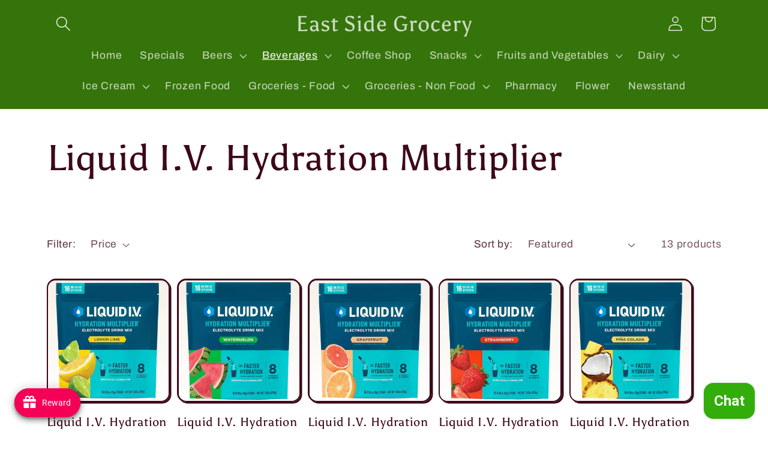

--- FILE ---
content_type: text/html; charset=utf-8
request_url: https://shopesg.com/collections/liquid-i-v-hydration-multiplier
body_size: 54288
content:
<!doctype html>
<html class="js" lang="en">
  <head>
    <meta charset="utf-8">
    <meta http-equiv="X-UA-Compatible" content="IE=edge">
    <meta name="viewport" content="width=device-width,initial-scale=1">
    <meta name="theme-color" content="">
    <link rel="canonical" href="https://shopesg.com/collections/liquid-i-v-hydration-multiplier"><link rel="preconnect" href="https://fonts.shopifycdn.com" crossorigin><title>
      Liquid I.V. Hydration Multiplier
 &ndash; East Side Grocery</title>

    

    

<meta property="og:site_name" content="East Side Grocery">
<meta property="og:url" content="https://shopesg.com/collections/liquid-i-v-hydration-multiplier">
<meta property="og:title" content="Liquid I.V. Hydration Multiplier">
<meta property="og:type" content="website">
<meta property="og:description" content="Neighborhood grocery store. Grocery delivery or pick up.  Home of craft beers and healthy grocery. Free delivery. Open 7 days a week."><meta property="og:image" content="http://shopesg.com/cdn/shop/files/east_side_2_b397c419-5687-4d81-8127-3cc11a30936e.jpg?v=1631157389">
  <meta property="og:image:secure_url" content="https://shopesg.com/cdn/shop/files/east_side_2_b397c419-5687-4d81-8127-3cc11a30936e.jpg?v=1631157389">
  <meta property="og:image:width" content="1200">
  <meta property="og:image:height" content="628"><meta name="twitter:card" content="summary_large_image">
<meta name="twitter:title" content="Liquid I.V. Hydration Multiplier">
<meta name="twitter:description" content="Neighborhood grocery store. Grocery delivery or pick up.  Home of craft beers and healthy grocery. Free delivery. Open 7 days a week.">


    <script src="//shopesg.com/cdn/shop/t/28/assets/constants.js?v=132983761750457495441719513361" defer="defer"></script>
    <script src="//shopesg.com/cdn/shop/t/28/assets/pubsub.js?v=158357773527763999511719513362" defer="defer"></script>
    <script src="//shopesg.com/cdn/shop/t/28/assets/global.js?v=88558128918567037191719513361" defer="defer"></script><script>window.performance && window.performance.mark && window.performance.mark('shopify.content_for_header.start');</script><meta name="google-site-verification" content="GS63yrpwJ4OniMUMWXONkSG8TKIGlPSWb8uIV9B4IMU">
<meta id="shopify-digital-wallet" name="shopify-digital-wallet" content="/31685083275/digital_wallets/dialog">
<meta name="shopify-checkout-api-token" content="2f0b0151c82914cecbe86665d5398233">
<meta id="in-context-paypal-metadata" data-shop-id="31685083275" data-venmo-supported="false" data-environment="production" data-locale="en_US" data-paypal-v4="true" data-currency="USD">
<link rel="alternate" type="application/atom+xml" title="Feed" href="/collections/liquid-i-v-hydration-multiplier.atom" />
<link rel="alternate" type="application/json+oembed" href="https://shopesg.com/collections/liquid-i-v-hydration-multiplier.oembed">
<script async="async" src="/checkouts/internal/preloads.js?locale=en-US"></script>
<link rel="preconnect" href="https://shop.app" crossorigin="anonymous">
<script async="async" src="https://shop.app/checkouts/internal/preloads.js?locale=en-US&shop_id=31685083275" crossorigin="anonymous"></script>
<script id="shopify-features" type="application/json">{"accessToken":"2f0b0151c82914cecbe86665d5398233","betas":["rich-media-storefront-analytics"],"domain":"shopesg.com","predictiveSearch":true,"shopId":31685083275,"locale":"en"}</script>
<script>var Shopify = Shopify || {};
Shopify.shop = "east-side-grocery.myshopify.com";
Shopify.locale = "en";
Shopify.currency = {"active":"USD","rate":"1.0"};
Shopify.country = "US";
Shopify.theme = {"name":"Crave","id":142301626598,"schema_name":"Crave","schema_version":"15.0.0","theme_store_id":1363,"role":"main"};
Shopify.theme.handle = "null";
Shopify.theme.style = {"id":null,"handle":null};
Shopify.cdnHost = "shopesg.com/cdn";
Shopify.routes = Shopify.routes || {};
Shopify.routes.root = "/";</script>
<script type="module">!function(o){(o.Shopify=o.Shopify||{}).modules=!0}(window);</script>
<script>!function(o){function n(){var o=[];function n(){o.push(Array.prototype.slice.apply(arguments))}return n.q=o,n}var t=o.Shopify=o.Shopify||{};t.loadFeatures=n(),t.autoloadFeatures=n()}(window);</script>
<script>
  window.ShopifyPay = window.ShopifyPay || {};
  window.ShopifyPay.apiHost = "shop.app\/pay";
  window.ShopifyPay.redirectState = null;
</script>
<script id="shop-js-analytics" type="application/json">{"pageType":"collection"}</script>
<script defer="defer" async type="module" src="//shopesg.com/cdn/shopifycloud/shop-js/modules/v2/client.init-shop-cart-sync_C5BV16lS.en.esm.js"></script>
<script defer="defer" async type="module" src="//shopesg.com/cdn/shopifycloud/shop-js/modules/v2/chunk.common_CygWptCX.esm.js"></script>
<script type="module">
  await import("//shopesg.com/cdn/shopifycloud/shop-js/modules/v2/client.init-shop-cart-sync_C5BV16lS.en.esm.js");
await import("//shopesg.com/cdn/shopifycloud/shop-js/modules/v2/chunk.common_CygWptCX.esm.js");

  window.Shopify.SignInWithShop?.initShopCartSync?.({"fedCMEnabled":true,"windoidEnabled":true});

</script>
<script>
  window.Shopify = window.Shopify || {};
  if (!window.Shopify.featureAssets) window.Shopify.featureAssets = {};
  window.Shopify.featureAssets['shop-js'] = {"shop-cart-sync":["modules/v2/client.shop-cart-sync_ZFArdW7E.en.esm.js","modules/v2/chunk.common_CygWptCX.esm.js"],"init-fed-cm":["modules/v2/client.init-fed-cm_CmiC4vf6.en.esm.js","modules/v2/chunk.common_CygWptCX.esm.js"],"shop-button":["modules/v2/client.shop-button_tlx5R9nI.en.esm.js","modules/v2/chunk.common_CygWptCX.esm.js"],"shop-cash-offers":["modules/v2/client.shop-cash-offers_DOA2yAJr.en.esm.js","modules/v2/chunk.common_CygWptCX.esm.js","modules/v2/chunk.modal_D71HUcav.esm.js"],"init-windoid":["modules/v2/client.init-windoid_sURxWdc1.en.esm.js","modules/v2/chunk.common_CygWptCX.esm.js"],"shop-toast-manager":["modules/v2/client.shop-toast-manager_ClPi3nE9.en.esm.js","modules/v2/chunk.common_CygWptCX.esm.js"],"init-shop-email-lookup-coordinator":["modules/v2/client.init-shop-email-lookup-coordinator_B8hsDcYM.en.esm.js","modules/v2/chunk.common_CygWptCX.esm.js"],"init-shop-cart-sync":["modules/v2/client.init-shop-cart-sync_C5BV16lS.en.esm.js","modules/v2/chunk.common_CygWptCX.esm.js"],"avatar":["modules/v2/client.avatar_BTnouDA3.en.esm.js"],"pay-button":["modules/v2/client.pay-button_FdsNuTd3.en.esm.js","modules/v2/chunk.common_CygWptCX.esm.js"],"init-customer-accounts":["modules/v2/client.init-customer-accounts_DxDtT_ad.en.esm.js","modules/v2/client.shop-login-button_C5VAVYt1.en.esm.js","modules/v2/chunk.common_CygWptCX.esm.js","modules/v2/chunk.modal_D71HUcav.esm.js"],"init-shop-for-new-customer-accounts":["modules/v2/client.init-shop-for-new-customer-accounts_ChsxoAhi.en.esm.js","modules/v2/client.shop-login-button_C5VAVYt1.en.esm.js","modules/v2/chunk.common_CygWptCX.esm.js","modules/v2/chunk.modal_D71HUcav.esm.js"],"shop-login-button":["modules/v2/client.shop-login-button_C5VAVYt1.en.esm.js","modules/v2/chunk.common_CygWptCX.esm.js","modules/v2/chunk.modal_D71HUcav.esm.js"],"init-customer-accounts-sign-up":["modules/v2/client.init-customer-accounts-sign-up_CPSyQ0Tj.en.esm.js","modules/v2/client.shop-login-button_C5VAVYt1.en.esm.js","modules/v2/chunk.common_CygWptCX.esm.js","modules/v2/chunk.modal_D71HUcav.esm.js"],"shop-follow-button":["modules/v2/client.shop-follow-button_Cva4Ekp9.en.esm.js","modules/v2/chunk.common_CygWptCX.esm.js","modules/v2/chunk.modal_D71HUcav.esm.js"],"checkout-modal":["modules/v2/client.checkout-modal_BPM8l0SH.en.esm.js","modules/v2/chunk.common_CygWptCX.esm.js","modules/v2/chunk.modal_D71HUcav.esm.js"],"lead-capture":["modules/v2/client.lead-capture_Bi8yE_yS.en.esm.js","modules/v2/chunk.common_CygWptCX.esm.js","modules/v2/chunk.modal_D71HUcav.esm.js"],"shop-login":["modules/v2/client.shop-login_D6lNrXab.en.esm.js","modules/v2/chunk.common_CygWptCX.esm.js","modules/v2/chunk.modal_D71HUcav.esm.js"],"payment-terms":["modules/v2/client.payment-terms_CZxnsJam.en.esm.js","modules/v2/chunk.common_CygWptCX.esm.js","modules/v2/chunk.modal_D71HUcav.esm.js"]};
</script>
<script>(function() {
  var isLoaded = false;
  function asyncLoad() {
    if (isLoaded) return;
    isLoaded = true;
    var urls = ["https:\/\/cloudsearch-1f874.kxcdn.com\/shopify.js?srp=\/a\/search\u0026shop=east-side-grocery.myshopify.com","https:\/\/seo.apps.avada.io\/avada-seo-installed.js?shop=east-side-grocery.myshopify.com","https:\/\/app.seasoneffects.com\/get_script\/65b2aeea622111ec99f80a5a762ead93.js?v=878601\u0026shop=east-side-grocery.myshopify.com","https:\/\/joy.avada.io\/scripttag\/avada-joy.min.js?shop=east-side-grocery.myshopify.com","https:\/\/cdn-app.cart-bot.net\/public\/js\/append.js?shop=east-side-grocery.myshopify.com","https:\/\/cdn.hextom.com\/js\/freeshippingbar.js?shop=east-side-grocery.myshopify.com","https:\/\/cdn5.hextom.com\/js\/vimotia.js?shop=east-side-grocery.myshopify.com"];
    for (var i = 0; i < urls.length; i++) {
      var s = document.createElement('script');
      s.type = 'text/javascript';
      s.async = true;
      s.src = urls[i];
      var x = document.getElementsByTagName('script')[0];
      x.parentNode.insertBefore(s, x);
    }
  };
  if(window.attachEvent) {
    window.attachEvent('onload', asyncLoad);
  } else {
    window.addEventListener('load', asyncLoad, false);
  }
})();</script>
<script id="__st">var __st={"a":31685083275,"offset":-18000,"reqid":"8d4163cd-7a6a-4a23-9eb2-67e818a7c77d-1768702127","pageurl":"shopesg.com\/collections\/liquid-i-v-hydration-multiplier","u":"f485b6a8c917","p":"collection","rtyp":"collection","rid":399910994150};</script>
<script>window.ShopifyPaypalV4VisibilityTracking = true;</script>
<script id="captcha-bootstrap">!function(){'use strict';const t='contact',e='account',n='new_comment',o=[[t,t],['blogs',n],['comments',n],[t,'customer']],c=[[e,'customer_login'],[e,'guest_login'],[e,'recover_customer_password'],[e,'create_customer']],r=t=>t.map((([t,e])=>`form[action*='/${t}']:not([data-nocaptcha='true']) input[name='form_type'][value='${e}']`)).join(','),a=t=>()=>t?[...document.querySelectorAll(t)].map((t=>t.form)):[];function s(){const t=[...o],e=r(t);return a(e)}const i='password',u='form_key',d=['recaptcha-v3-token','g-recaptcha-response','h-captcha-response',i],f=()=>{try{return window.sessionStorage}catch{return}},m='__shopify_v',_=t=>t.elements[u];function p(t,e,n=!1){try{const o=window.sessionStorage,c=JSON.parse(o.getItem(e)),{data:r}=function(t){const{data:e,action:n}=t;return t[m]||n?{data:e,action:n}:{data:t,action:n}}(c);for(const[e,n]of Object.entries(r))t.elements[e]&&(t.elements[e].value=n);n&&o.removeItem(e)}catch(o){console.error('form repopulation failed',{error:o})}}const l='form_type',E='cptcha';function T(t){t.dataset[E]=!0}const w=window,h=w.document,L='Shopify',v='ce_forms',y='captcha';let A=!1;((t,e)=>{const n=(g='f06e6c50-85a8-45c8-87d0-21a2b65856fe',I='https://cdn.shopify.com/shopifycloud/storefront-forms-hcaptcha/ce_storefront_forms_captcha_hcaptcha.v1.5.2.iife.js',D={infoText:'Protected by hCaptcha',privacyText:'Privacy',termsText:'Terms'},(t,e,n)=>{const o=w[L][v],c=o.bindForm;if(c)return c(t,g,e,D).then(n);var r;o.q.push([[t,g,e,D],n]),r=I,A||(h.body.append(Object.assign(h.createElement('script'),{id:'captcha-provider',async:!0,src:r})),A=!0)});var g,I,D;w[L]=w[L]||{},w[L][v]=w[L][v]||{},w[L][v].q=[],w[L][y]=w[L][y]||{},w[L][y].protect=function(t,e){n(t,void 0,e),T(t)},Object.freeze(w[L][y]),function(t,e,n,w,h,L){const[v,y,A,g]=function(t,e,n){const i=e?o:[],u=t?c:[],d=[...i,...u],f=r(d),m=r(i),_=r(d.filter((([t,e])=>n.includes(e))));return[a(f),a(m),a(_),s()]}(w,h,L),I=t=>{const e=t.target;return e instanceof HTMLFormElement?e:e&&e.form},D=t=>v().includes(t);t.addEventListener('submit',(t=>{const e=I(t);if(!e)return;const n=D(e)&&!e.dataset.hcaptchaBound&&!e.dataset.recaptchaBound,o=_(e),c=g().includes(e)&&(!o||!o.value);(n||c)&&t.preventDefault(),c&&!n&&(function(t){try{if(!f())return;!function(t){const e=f();if(!e)return;const n=_(t);if(!n)return;const o=n.value;o&&e.removeItem(o)}(t);const e=Array.from(Array(32),(()=>Math.random().toString(36)[2])).join('');!function(t,e){_(t)||t.append(Object.assign(document.createElement('input'),{type:'hidden',name:u})),t.elements[u].value=e}(t,e),function(t,e){const n=f();if(!n)return;const o=[...t.querySelectorAll(`input[type='${i}']`)].map((({name:t})=>t)),c=[...d,...o],r={};for(const[a,s]of new FormData(t).entries())c.includes(a)||(r[a]=s);n.setItem(e,JSON.stringify({[m]:1,action:t.action,data:r}))}(t,e)}catch(e){console.error('failed to persist form',e)}}(e),e.submit())}));const S=(t,e)=>{t&&!t.dataset[E]&&(n(t,e.some((e=>e===t))),T(t))};for(const o of['focusin','change'])t.addEventListener(o,(t=>{const e=I(t);D(e)&&S(e,y())}));const B=e.get('form_key'),M=e.get(l),P=B&&M;t.addEventListener('DOMContentLoaded',(()=>{const t=y();if(P)for(const e of t)e.elements[l].value===M&&p(e,B);[...new Set([...A(),...v().filter((t=>'true'===t.dataset.shopifyCaptcha))])].forEach((e=>S(e,t)))}))}(h,new URLSearchParams(w.location.search),n,t,e,['guest_login'])})(!0,!0)}();</script>
<script integrity="sha256-4kQ18oKyAcykRKYeNunJcIwy7WH5gtpwJnB7kiuLZ1E=" data-source-attribution="shopify.loadfeatures" defer="defer" src="//shopesg.com/cdn/shopifycloud/storefront/assets/storefront/load_feature-a0a9edcb.js" crossorigin="anonymous"></script>
<script crossorigin="anonymous" defer="defer" src="//shopesg.com/cdn/shopifycloud/storefront/assets/shopify_pay/storefront-65b4c6d7.js?v=20250812"></script>
<script data-source-attribution="shopify.dynamic_checkout.dynamic.init">var Shopify=Shopify||{};Shopify.PaymentButton=Shopify.PaymentButton||{isStorefrontPortableWallets:!0,init:function(){window.Shopify.PaymentButton.init=function(){};var t=document.createElement("script");t.src="https://shopesg.com/cdn/shopifycloud/portable-wallets/latest/portable-wallets.en.js",t.type="module",document.head.appendChild(t)}};
</script>
<script data-source-attribution="shopify.dynamic_checkout.buyer_consent">
  function portableWalletsHideBuyerConsent(e){var t=document.getElementById("shopify-buyer-consent"),n=document.getElementById("shopify-subscription-policy-button");t&&n&&(t.classList.add("hidden"),t.setAttribute("aria-hidden","true"),n.removeEventListener("click",e))}function portableWalletsShowBuyerConsent(e){var t=document.getElementById("shopify-buyer-consent"),n=document.getElementById("shopify-subscription-policy-button");t&&n&&(t.classList.remove("hidden"),t.removeAttribute("aria-hidden"),n.addEventListener("click",e))}window.Shopify?.PaymentButton&&(window.Shopify.PaymentButton.hideBuyerConsent=portableWalletsHideBuyerConsent,window.Shopify.PaymentButton.showBuyerConsent=portableWalletsShowBuyerConsent);
</script>
<script data-source-attribution="shopify.dynamic_checkout.cart.bootstrap">document.addEventListener("DOMContentLoaded",(function(){function t(){return document.querySelector("shopify-accelerated-checkout-cart, shopify-accelerated-checkout")}if(t())Shopify.PaymentButton.init();else{new MutationObserver((function(e,n){t()&&(Shopify.PaymentButton.init(),n.disconnect())})).observe(document.body,{childList:!0,subtree:!0})}}));
</script>
<link id="shopify-accelerated-checkout-styles" rel="stylesheet" media="screen" href="https://shopesg.com/cdn/shopifycloud/portable-wallets/latest/accelerated-checkout-backwards-compat.css" crossorigin="anonymous">
<style id="shopify-accelerated-checkout-cart">
        #shopify-buyer-consent {
  margin-top: 1em;
  display: inline-block;
  width: 100%;
}

#shopify-buyer-consent.hidden {
  display: none;
}

#shopify-subscription-policy-button {
  background: none;
  border: none;
  padding: 0;
  text-decoration: underline;
  font-size: inherit;
  cursor: pointer;
}

#shopify-subscription-policy-button::before {
  box-shadow: none;
}

      </style>
<script id="sections-script" data-sections="header" defer="defer" src="//shopesg.com/cdn/shop/t/28/compiled_assets/scripts.js?v=23673"></script>
<script>window.performance && window.performance.mark && window.performance.mark('shopify.content_for_header.end');</script>


    <style data-shopify>
      @font-face {
  font-family: Archivo;
  font-weight: 400;
  font-style: normal;
  font-display: swap;
  src: url("//shopesg.com/cdn/fonts/archivo/archivo_n4.dc8d917cc69af0a65ae04d01fd8eeab28a3573c9.woff2") format("woff2"),
       url("//shopesg.com/cdn/fonts/archivo/archivo_n4.bd6b9c34fdb81d7646836be8065ce3c80a2cc984.woff") format("woff");
}

      @font-face {
  font-family: Archivo;
  font-weight: 700;
  font-style: normal;
  font-display: swap;
  src: url("//shopesg.com/cdn/fonts/archivo/archivo_n7.651b020b3543640c100112be6f1c1b8e816c7f13.woff2") format("woff2"),
       url("//shopesg.com/cdn/fonts/archivo/archivo_n7.7e9106d320e6594976a7dcb57957f3e712e83c96.woff") format("woff");
}

      @font-face {
  font-family: Archivo;
  font-weight: 400;
  font-style: italic;
  font-display: swap;
  src: url("//shopesg.com/cdn/fonts/archivo/archivo_i4.37d8c4e02dc4f8e8b559f47082eb24a5c48c2908.woff2") format("woff2"),
       url("//shopesg.com/cdn/fonts/archivo/archivo_i4.839d35d75c605237591e73815270f86ab696602c.woff") format("woff");
}

      @font-face {
  font-family: Archivo;
  font-weight: 700;
  font-style: italic;
  font-display: swap;
  src: url("//shopesg.com/cdn/fonts/archivo/archivo_i7.3dc798c6f261b8341dd97dd5c78d97d457c63517.woff2") format("woff2"),
       url("//shopesg.com/cdn/fonts/archivo/archivo_i7.3b65e9d326e7379bd5f15bcb927c5d533d950ff6.woff") format("woff");
}

      @font-face {
  font-family: Asul;
  font-weight: 400;
  font-style: normal;
  font-display: swap;
  src: url("//shopesg.com/cdn/fonts/asul/asul_n4.814c5323104eaec8052c156ea81d27e4cc2ecc89.woff2") format("woff2"),
       url("//shopesg.com/cdn/fonts/asul/asul_n4.fad4580d0c2a0762bf2eec95df0ca1bba03e7345.woff") format("woff");
}


      
        :root,
        .color-background-1 {
          --color-background: 255,255,255;
        
          --gradient-background: #ffffff;
        

        

        --color-foreground: 61,8,27;
        --color-background-contrast: 191,191,191;
        --color-shadow: 61,8,27;
        --color-button: 50,173,10;
        --color-button-text: 255,255,255;
        --color-secondary-button: 255,255,255;
        --color-secondary-button-text: 61,8,27;
        --color-link: 61,8,27;
        --color-badge-foreground: 61,8,27;
        --color-badge-background: 255,255,255;
        --color-badge-border: 61,8,27;
        --payment-terms-background-color: rgb(255 255 255);
      }
      
        
        .color-background-2 {
          --color-background: 250,249,225;
        
          --gradient-background: #faf9e1;
        

        

        --color-foreground: 61,8,27;
        --color-background-contrast: 232,227,116;
        --color-shadow: 61,8,27;
        --color-button: 61,8,27;
        --color-button-text: 250,249,225;
        --color-secondary-button: 250,249,225;
        --color-secondary-button-text: 61,8,27;
        --color-link: 61,8,27;
        --color-badge-foreground: 61,8,27;
        --color-badge-background: 250,249,225;
        --color-badge-border: 61,8,27;
        --payment-terms-background-color: rgb(250 249 225);
      }
      
        
        .color-inverse {
          --color-background: ,,;
        
          --gradient-background: linear-gradient(180deg, rgba(206, 12, 12, 1), rgba(221, 39, 57, 1) 100%);
        

        

        --color-foreground: 255,255,255;
        --color-background-contrast: ,,;
        --color-shadow: 61,8,27;
        --color-button: 233,242,233;
        --color-button-text: 61,8,27;
        --color-secondary-button: ,,;
        --color-secondary-button-text: 233,242,233;
        --color-link: 233,242,233;
        --color-badge-foreground: 255,255,255;
        --color-badge-background: ,,;
        --color-badge-border: 255,255,255;
        --payment-terms-background-color: rgb();
      }
      
        
        .color-accent-1 {
          --color-background: 53,116,11;
        
          --gradient-background: #35740b;
        

        

        --color-foreground: 255,255,255;
        --color-background-contrast: 0,0,0;
        --color-shadow: 61,8,27;
        --color-button: 250,249,225;
        --color-button-text: 76,127,26;
        --color-secondary-button: 53,116,11;
        --color-secondary-button-text: 250,249,225;
        --color-link: 250,249,225;
        --color-badge-foreground: 255,255,255;
        --color-badge-background: 53,116,11;
        --color-badge-border: 255,255,255;
        --payment-terms-background-color: rgb(53 116 11);
      }
      
        
        .color-accent-2 {
          --color-background: 77,140,15;
        
          --gradient-background: #4d8c0f;
        

        

        --color-foreground: 255,255,255;
        --color-background-contrast: 14,25,3;
        --color-shadow: 61,8,27;
        --color-button: 250,249,225;
        --color-button-text: 76,127,26;
        --color-secondary-button: 77,140,15;
        --color-secondary-button-text: 250,249,225;
        --color-link: 250,249,225;
        --color-badge-foreground: 255,255,255;
        --color-badge-background: 77,140,15;
        --color-badge-border: 255,255,255;
        --payment-terms-background-color: rgb(77 140 15);
      }
      
        
        .color-scheme-61a31dd0-99b2-413a-a9a0-410718677f61 {
          --color-background: 233,242,233;
        
          --gradient-background: #e9f2e9;
        

        

        --color-foreground: 61,8,27;
        --color-background-contrast: 153,195,153;
        --color-shadow: 61,8,27;
        --color-button: 76,127,26;
        --color-button-text: 250,249,225;
        --color-secondary-button: 233,242,233;
        --color-secondary-button-text: 61,8,27;
        --color-link: 61,8,27;
        --color-badge-foreground: 61,8,27;
        --color-badge-background: 233,242,233;
        --color-badge-border: 61,8,27;
        --payment-terms-background-color: rgb(233 242 233);
      }
      

      body, .color-background-1, .color-background-2, .color-inverse, .color-accent-1, .color-accent-2, .color-scheme-61a31dd0-99b2-413a-a9a0-410718677f61 {
        color: rgba(var(--color-foreground), 0.75);
        background-color: rgb(var(--color-background));
      }

      :root {
        --font-body-family: Archivo, sans-serif;
        --font-body-style: normal;
        --font-body-weight: 400;
        --font-body-weight-bold: 700;

        --font-heading-family: Asul, serif;
        --font-heading-style: normal;
        --font-heading-weight: 400;

        --font-body-scale: 1.25;
        --font-heading-scale: 1.2;

        --media-padding: px;
        --media-border-opacity: 1.0;
        --media-border-width: 2px;
        --media-radius: 10px;
        --media-shadow-opacity: 1.0;
        --media-shadow-horizontal-offset: 0px;
        --media-shadow-vertical-offset: 6px;
        --media-shadow-blur-radius: 0px;
        --media-shadow-visible: 1;

        --page-width: 100rem;
        --page-width-margin: 0rem;

        --product-card-image-padding: 0.0rem;
        --product-card-corner-radius: 1.2rem;
        --product-card-text-alignment: left;
        --product-card-border-width: 0.2rem;
        --product-card-border-opacity: 1.0;
        --product-card-shadow-opacity: 1.0;
        --product-card-shadow-visible: 1;
        --product-card-shadow-horizontal-offset: 0.2rem;
        --product-card-shadow-vertical-offset: 0.2rem;
        --product-card-shadow-blur-radius: 0.0rem;

        --collection-card-image-padding: 0.0rem;
        --collection-card-corner-radius: 1.2rem;
        --collection-card-text-alignment: left;
        --collection-card-border-width: 0.2rem;
        --collection-card-border-opacity: 1.0;
        --collection-card-shadow-opacity: 1.0;
        --collection-card-shadow-visible: 1;
        --collection-card-shadow-horizontal-offset: 0.0rem;
        --collection-card-shadow-vertical-offset: 0.4rem;
        --collection-card-shadow-blur-radius: 0.0rem;

        --blog-card-image-padding: 0.0rem;
        --blog-card-corner-radius: 1.2rem;
        --blog-card-text-alignment: left;
        --blog-card-border-width: 0.2rem;
        --blog-card-border-opacity: 1.0;
        --blog-card-shadow-opacity: 1.0;
        --blog-card-shadow-visible: 1;
        --blog-card-shadow-horizontal-offset: 0.0rem;
        --blog-card-shadow-vertical-offset: 0.4rem;
        --blog-card-shadow-blur-radius: 0.0rem;

        --badge-corner-radius: 4.0rem;

        --popup-border-width: 2px;
        --popup-border-opacity: 1.0;
        --popup-corner-radius: 12px;
        --popup-shadow-opacity: 1.0;
        --popup-shadow-horizontal-offset: 0px;
        --popup-shadow-vertical-offset: 2px;
        --popup-shadow-blur-radius: 0px;

        --drawer-border-width: 3px;
        --drawer-border-opacity: 0.1;
        --drawer-shadow-opacity: 1.0;
        --drawer-shadow-horizontal-offset: 6px;
        --drawer-shadow-vertical-offset: 6px;
        --drawer-shadow-blur-radius: 0px;

        --spacing-sections-desktop: 40px;
        --spacing-sections-mobile: 28px;

        --grid-desktop-vertical-spacing: 12px;
        --grid-desktop-horizontal-spacing: 12px;
        --grid-mobile-vertical-spacing: 6px;
        --grid-mobile-horizontal-spacing: 6px;

        --text-boxes-border-opacity: 1.0;
        --text-boxes-border-width: 2px;
        --text-boxes-radius: 12px;
        --text-boxes-shadow-opacity: 0.7;
        --text-boxes-shadow-visible: 1;
        --text-boxes-shadow-horizontal-offset: 2px;
        --text-boxes-shadow-vertical-offset: 2px;
        --text-boxes-shadow-blur-radius: 0px;

        --buttons-radius: 40px;
        --buttons-radius-outset: 42px;
        --buttons-border-width: 2px;
        --buttons-border-opacity: 1.0;
        --buttons-shadow-opacity: 0.9;
        --buttons-shadow-visible: 1;
        --buttons-shadow-horizontal-offset: 0px;
        --buttons-shadow-vertical-offset: 2px;
        --buttons-shadow-blur-radius: 0px;
        --buttons-border-offset: 0.3px;

        --inputs-radius: 12px;
        --inputs-border-width: 2px;
        --inputs-border-opacity: 1.0;
        --inputs-shadow-opacity: 1.0;
        --inputs-shadow-horizontal-offset: 0px;
        --inputs-margin-offset: 2px;
        --inputs-shadow-vertical-offset: 2px;
        --inputs-shadow-blur-radius: 0px;
        --inputs-radius-outset: 14px;

        --variant-pills-radius: 40px;
        --variant-pills-border-width: 1px;
        --variant-pills-border-opacity: 0.55;
        --variant-pills-shadow-opacity: 0.0;
        --variant-pills-shadow-horizontal-offset: 0px;
        --variant-pills-shadow-vertical-offset: 0px;
        --variant-pills-shadow-blur-radius: 0px;
      }

      *,
      *::before,
      *::after {
        box-sizing: inherit;
      }

      html {
        box-sizing: border-box;
        font-size: calc(var(--font-body-scale) * 62.5%);
        height: 100%;
      }

      body {
        display: grid;
        grid-template-rows: auto auto 1fr auto;
        grid-template-columns: 100%;
        min-height: 100%;
        margin: 0;
        font-size: 1.5rem;
        letter-spacing: 0.06rem;
        line-height: calc(1 + 0.8 / var(--font-body-scale));
        font-family: var(--font-body-family);
        font-style: var(--font-body-style);
        font-weight: var(--font-body-weight);
      }

      @media screen and (min-width: 750px) {
        body {
          font-size: 1.6rem;
        }
      }
    </style>

    <link href="//shopesg.com/cdn/shop/t/28/assets/base.css?v=144968985024194912401719513361" rel="stylesheet" type="text/css" media="all" />

      <link rel="preload" as="font" href="//shopesg.com/cdn/fonts/archivo/archivo_n4.dc8d917cc69af0a65ae04d01fd8eeab28a3573c9.woff2" type="font/woff2" crossorigin>
      

      <link rel="preload" as="font" href="//shopesg.com/cdn/fonts/asul/asul_n4.814c5323104eaec8052c156ea81d27e4cc2ecc89.woff2" type="font/woff2" crossorigin>
      
<link
        rel="stylesheet"
        href="//shopesg.com/cdn/shop/t/28/assets/component-predictive-search.css?v=118923337488134913561719513361"
        media="print"
        onload="this.media='all'"
      ><script>
      if (Shopify.designMode) {
        document.documentElement.classList.add('shopify-design-mode');
      }
    </script>
  <!-- BEGIN app block: shopify://apps/cartbot/blocks/cartbot-script-append/f7a44e3b-3901-4412-9d5a-3db0980a9db0 --><script defer="defer">
	/**	Cartbot script loader, version number: 2.0 */
	(function(){
		var loadScript=function(a,b){var c=document.createElement("script");c.type="text/javascript",c.readyState?c.onreadystatechange=function(){("loaded"==c.readyState||"complete"==c.readyState)&&(c.onreadystatechange=null,b())}:c.onload=function(){b()},c.src=a,document.getElementsByTagName("head")[0].appendChild(c)};
		appendScriptUrl('east-side-grocery.myshopify.com');

		// get script url and append timestamp of last change
		function appendScriptUrl(shop) {

			var timeStamp 			= Math.floor(Date.now() / (1000*1*1));
			var timestampUrl 		= 'https://app.cart-bot.net/public/status/shop/'+shop+'.js?'+timeStamp;
			var backupTimestampUrl 	= 'https://cdn-app.cart-bot.net/public/status/shop/'+shop+'.js?'+timeStamp;

			loadScript(timestampUrl, function() {
				// Append app script
				if (typeof giftbee_settings_updated == 'undefined') {
					giftbee_settings_updated = 'default-by-script';
				}

				var scriptUrl = "https://cdn-app.cart-bot.net/public/js/main.js?shop="+shop+"&"+giftbee_settings_updated;

				loadScript(scriptUrl, function(){});
			}, function() {
				// Failure
				loadScript(backupTimestampUrl, function() {
					// Append app script
					if (typeof giftbee_settings_updated == 'undefined') {
						giftbee_settings_updated = 'default-by-script';
					}

					var scriptUrl = "https://cdn-app.cart-bot.net/public/js/main.js?shop="+shop+"&"+giftbee_settings_updated;

					loadScript(scriptUrl, function(){});
				}, function() {});
			});
		}
	})();

	var CartBotScriptAppended = true;
</script>

<!-- END app block --><!-- BEGIN app block: shopify://apps/xcloud-search-product-filter/blocks/cloudsearch_opt/8ddbd0bf-e311-492e-ab28-69d0ad268fac --><!-- END app block --><!-- BEGIN app block: shopify://apps/3d-seasonal-effects/blocks/app-embed/5881d1f8-9311-46cf-bb7d-8ebd2e22859c -->
<script async src="https://app.seasoneffects.com/get_script/?shop_url=east-side-grocery.myshopify.com"></script>


<!-- END app block --><!-- BEGIN app block: shopify://apps/essential-announcer/blocks/app-embed/93b5429f-c8d6-4c33-ae14-250fd84f361b --><script>
  
    window.essentialAnnouncementConfigs = [];
  
  window.essentialAnnouncementMeta = {
    productCollections: null,
    productData: null,
    templateName: "collection",
    collectionId: 399910994150,
  };
</script>

 
<style>
.essential_annoucement_bar_wrapper {display: none;}
</style>


<script src="https://cdn.shopify.com/extensions/019b9d60-ed7c-7464-ac3f-9e23a48d54ca/essential-announcement-bar-74/assets/announcement-bar-essential-apps.js" defer></script>

<!-- END app block --><script src="https://cdn.shopify.com/extensions/019bc061-933a-7f8d-b392-badd11dda39d/avada-joy-425/assets/avada-joy.js" type="text/javascript" defer="defer"></script>
<script src="https://cdn.shopify.com/extensions/dff00ada-e5cf-41cd-bc3a-a62779e91d68/pickup-delivery-date-letmepro-379/assets/click-collect-master.js" type="text/javascript" defer="defer"></script>
<script src="https://cdn.shopify.com/extensions/019b03f2-74ec-7b24-a3a5-6d0193115a31/cloudsearch-63/assets/shopify.js" type="text/javascript" defer="defer"></script>
<script src="https://cdn.shopify.com/extensions/7bc9bb47-adfa-4267-963e-cadee5096caf/inbox-1252/assets/inbox-chat-loader.js" type="text/javascript" defer="defer"></script>
<link href="https://cdn.shopify.com/extensions/0199a438-2b43-7d72-ba8c-f8472dfb5cdc/promotion-popup-allnew-26/assets/popup-main.css" rel="stylesheet" type="text/css" media="all">
<script src="https://cdn.shopify.com/extensions/e335065e-c625-44a1-aa63-23fd6f758a7b/vimotia-shoppable-videos-ugc-24/assets/vimotia.js" type="text/javascript" defer="defer"></script>
<script src="https://cdn.shopify.com/extensions/019b2b69-92af-767a-8dbe-3e9a1eca9b2d/scroll-bee-240/assets/scrollbee.js" type="text/javascript" defer="defer"></script>
<link href="https://monorail-edge.shopifysvc.com" rel="dns-prefetch">
<script>(function(){if ("sendBeacon" in navigator && "performance" in window) {try {var session_token_from_headers = performance.getEntriesByType('navigation')[0].serverTiming.find(x => x.name == '_s').description;} catch {var session_token_from_headers = undefined;}var session_cookie_matches = document.cookie.match(/_shopify_s=([^;]*)/);var session_token_from_cookie = session_cookie_matches && session_cookie_matches.length === 2 ? session_cookie_matches[1] : "";var session_token = session_token_from_headers || session_token_from_cookie || "";function handle_abandonment_event(e) {var entries = performance.getEntries().filter(function(entry) {return /monorail-edge.shopifysvc.com/.test(entry.name);});if (!window.abandonment_tracked && entries.length === 0) {window.abandonment_tracked = true;var currentMs = Date.now();var navigation_start = performance.timing.navigationStart;var payload = {shop_id: 31685083275,url: window.location.href,navigation_start,duration: currentMs - navigation_start,session_token,page_type: "collection"};window.navigator.sendBeacon("https://monorail-edge.shopifysvc.com/v1/produce", JSON.stringify({schema_id: "online_store_buyer_site_abandonment/1.1",payload: payload,metadata: {event_created_at_ms: currentMs,event_sent_at_ms: currentMs}}));}}window.addEventListener('pagehide', handle_abandonment_event);}}());</script>
<script id="web-pixels-manager-setup">(function e(e,d,r,n,o){if(void 0===o&&(o={}),!Boolean(null===(a=null===(i=window.Shopify)||void 0===i?void 0:i.analytics)||void 0===a?void 0:a.replayQueue)){var i,a;window.Shopify=window.Shopify||{};var t=window.Shopify;t.analytics=t.analytics||{};var s=t.analytics;s.replayQueue=[],s.publish=function(e,d,r){return s.replayQueue.push([e,d,r]),!0};try{self.performance.mark("wpm:start")}catch(e){}var l=function(){var e={modern:/Edge?\/(1{2}[4-9]|1[2-9]\d|[2-9]\d{2}|\d{4,})\.\d+(\.\d+|)|Firefox\/(1{2}[4-9]|1[2-9]\d|[2-9]\d{2}|\d{4,})\.\d+(\.\d+|)|Chrom(ium|e)\/(9{2}|\d{3,})\.\d+(\.\d+|)|(Maci|X1{2}).+ Version\/(15\.\d+|(1[6-9]|[2-9]\d|\d{3,})\.\d+)([,.]\d+|)( \(\w+\)|)( Mobile\/\w+|) Safari\/|Chrome.+OPR\/(9{2}|\d{3,})\.\d+\.\d+|(CPU[ +]OS|iPhone[ +]OS|CPU[ +]iPhone|CPU IPhone OS|CPU iPad OS)[ +]+(15[._]\d+|(1[6-9]|[2-9]\d|\d{3,})[._]\d+)([._]\d+|)|Android:?[ /-](13[3-9]|1[4-9]\d|[2-9]\d{2}|\d{4,})(\.\d+|)(\.\d+|)|Android.+Firefox\/(13[5-9]|1[4-9]\d|[2-9]\d{2}|\d{4,})\.\d+(\.\d+|)|Android.+Chrom(ium|e)\/(13[3-9]|1[4-9]\d|[2-9]\d{2}|\d{4,})\.\d+(\.\d+|)|SamsungBrowser\/([2-9]\d|\d{3,})\.\d+/,legacy:/Edge?\/(1[6-9]|[2-9]\d|\d{3,})\.\d+(\.\d+|)|Firefox\/(5[4-9]|[6-9]\d|\d{3,})\.\d+(\.\d+|)|Chrom(ium|e)\/(5[1-9]|[6-9]\d|\d{3,})\.\d+(\.\d+|)([\d.]+$|.*Safari\/(?![\d.]+ Edge\/[\d.]+$))|(Maci|X1{2}).+ Version\/(10\.\d+|(1[1-9]|[2-9]\d|\d{3,})\.\d+)([,.]\d+|)( \(\w+\)|)( Mobile\/\w+|) Safari\/|Chrome.+OPR\/(3[89]|[4-9]\d|\d{3,})\.\d+\.\d+|(CPU[ +]OS|iPhone[ +]OS|CPU[ +]iPhone|CPU IPhone OS|CPU iPad OS)[ +]+(10[._]\d+|(1[1-9]|[2-9]\d|\d{3,})[._]\d+)([._]\d+|)|Android:?[ /-](13[3-9]|1[4-9]\d|[2-9]\d{2}|\d{4,})(\.\d+|)(\.\d+|)|Mobile Safari.+OPR\/([89]\d|\d{3,})\.\d+\.\d+|Android.+Firefox\/(13[5-9]|1[4-9]\d|[2-9]\d{2}|\d{4,})\.\d+(\.\d+|)|Android.+Chrom(ium|e)\/(13[3-9]|1[4-9]\d|[2-9]\d{2}|\d{4,})\.\d+(\.\d+|)|Android.+(UC? ?Browser|UCWEB|U3)[ /]?(15\.([5-9]|\d{2,})|(1[6-9]|[2-9]\d|\d{3,})\.\d+)\.\d+|SamsungBrowser\/(5\.\d+|([6-9]|\d{2,})\.\d+)|Android.+MQ{2}Browser\/(14(\.(9|\d{2,})|)|(1[5-9]|[2-9]\d|\d{3,})(\.\d+|))(\.\d+|)|K[Aa][Ii]OS\/(3\.\d+|([4-9]|\d{2,})\.\d+)(\.\d+|)/},d=e.modern,r=e.legacy,n=navigator.userAgent;return n.match(d)?"modern":n.match(r)?"legacy":"unknown"}(),u="modern"===l?"modern":"legacy",c=(null!=n?n:{modern:"",legacy:""})[u],f=function(e){return[e.baseUrl,"/wpm","/b",e.hashVersion,"modern"===e.buildTarget?"m":"l",".js"].join("")}({baseUrl:d,hashVersion:r,buildTarget:u}),m=function(e){var d=e.version,r=e.bundleTarget,n=e.surface,o=e.pageUrl,i=e.monorailEndpoint;return{emit:function(e){var a=e.status,t=e.errorMsg,s=(new Date).getTime(),l=JSON.stringify({metadata:{event_sent_at_ms:s},events:[{schema_id:"web_pixels_manager_load/3.1",payload:{version:d,bundle_target:r,page_url:o,status:a,surface:n,error_msg:t},metadata:{event_created_at_ms:s}}]});if(!i)return console&&console.warn&&console.warn("[Web Pixels Manager] No Monorail endpoint provided, skipping logging."),!1;try{return self.navigator.sendBeacon.bind(self.navigator)(i,l)}catch(e){}var u=new XMLHttpRequest;try{return u.open("POST",i,!0),u.setRequestHeader("Content-Type","text/plain"),u.send(l),!0}catch(e){return console&&console.warn&&console.warn("[Web Pixels Manager] Got an unhandled error while logging to Monorail."),!1}}}}({version:r,bundleTarget:l,surface:e.surface,pageUrl:self.location.href,monorailEndpoint:e.monorailEndpoint});try{o.browserTarget=l,function(e){var d=e.src,r=e.async,n=void 0===r||r,o=e.onload,i=e.onerror,a=e.sri,t=e.scriptDataAttributes,s=void 0===t?{}:t,l=document.createElement("script"),u=document.querySelector("head"),c=document.querySelector("body");if(l.async=n,l.src=d,a&&(l.integrity=a,l.crossOrigin="anonymous"),s)for(var f in s)if(Object.prototype.hasOwnProperty.call(s,f))try{l.dataset[f]=s[f]}catch(e){}if(o&&l.addEventListener("load",o),i&&l.addEventListener("error",i),u)u.appendChild(l);else{if(!c)throw new Error("Did not find a head or body element to append the script");c.appendChild(l)}}({src:f,async:!0,onload:function(){if(!function(){var e,d;return Boolean(null===(d=null===(e=window.Shopify)||void 0===e?void 0:e.analytics)||void 0===d?void 0:d.initialized)}()){var d=window.webPixelsManager.init(e)||void 0;if(d){var r=window.Shopify.analytics;r.replayQueue.forEach((function(e){var r=e[0],n=e[1],o=e[2];d.publishCustomEvent(r,n,o)})),r.replayQueue=[],r.publish=d.publishCustomEvent,r.visitor=d.visitor,r.initialized=!0}}},onerror:function(){return m.emit({status:"failed",errorMsg:"".concat(f," has failed to load")})},sri:function(e){var d=/^sha384-[A-Za-z0-9+/=]+$/;return"string"==typeof e&&d.test(e)}(c)?c:"",scriptDataAttributes:o}),m.emit({status:"loading"})}catch(e){m.emit({status:"failed",errorMsg:(null==e?void 0:e.message)||"Unknown error"})}}})({shopId: 31685083275,storefrontBaseUrl: "https://shopesg.com",extensionsBaseUrl: "https://extensions.shopifycdn.com/cdn/shopifycloud/web-pixels-manager",monorailEndpoint: "https://monorail-edge.shopifysvc.com/unstable/produce_batch",surface: "storefront-renderer",enabledBetaFlags: ["2dca8a86"],webPixelsConfigList: [{"id":"475234534","configuration":"{\"config\":\"{\\\"pixel_id\\\":\\\"G-BLEBQ61GBK\\\",\\\"target_country\\\":\\\"US\\\",\\\"gtag_events\\\":[{\\\"type\\\":\\\"begin_checkout\\\",\\\"action_label\\\":[\\\"G-BLEBQ61GBK\\\",\\\"AW-603207161\\\/jCJ8CP69jN0BEPnr0J8C\\\"]},{\\\"type\\\":\\\"search\\\",\\\"action_label\\\":[\\\"G-BLEBQ61GBK\\\",\\\"AW-603207161\\\/1ZvuCIG-jN0BEPnr0J8C\\\"]},{\\\"type\\\":\\\"view_item\\\",\\\"action_label\\\":[\\\"G-BLEBQ61GBK\\\",\\\"AW-603207161\\\/NhzjCPi9jN0BEPnr0J8C\\\",\\\"MC-77J5NVHNDF\\\"]},{\\\"type\\\":\\\"purchase\\\",\\\"action_label\\\":[\\\"G-BLEBQ61GBK\\\",\\\"AW-603207161\\\/MGJXCPW9jN0BEPnr0J8C\\\",\\\"MC-77J5NVHNDF\\\"]},{\\\"type\\\":\\\"page_view\\\",\\\"action_label\\\":[\\\"G-BLEBQ61GBK\\\",\\\"AW-603207161\\\/Q-35CPK9jN0BEPnr0J8C\\\",\\\"MC-77J5NVHNDF\\\"]},{\\\"type\\\":\\\"add_payment_info\\\",\\\"action_label\\\":[\\\"G-BLEBQ61GBK\\\",\\\"AW-603207161\\\/Ly5tCIS-jN0BEPnr0J8C\\\"]},{\\\"type\\\":\\\"add_to_cart\\\",\\\"action_label\\\":[\\\"G-BLEBQ61GBK\\\",\\\"AW-603207161\\\/wt4RCPu9jN0BEPnr0J8C\\\"]}],\\\"enable_monitoring_mode\\\":false}\"}","eventPayloadVersion":"v1","runtimeContext":"OPEN","scriptVersion":"b2a88bafab3e21179ed38636efcd8a93","type":"APP","apiClientId":1780363,"privacyPurposes":[],"dataSharingAdjustments":{"protectedCustomerApprovalScopes":["read_customer_address","read_customer_email","read_customer_name","read_customer_personal_data","read_customer_phone"]}},{"id":"shopify-app-pixel","configuration":"{}","eventPayloadVersion":"v1","runtimeContext":"STRICT","scriptVersion":"0450","apiClientId":"shopify-pixel","type":"APP","privacyPurposes":["ANALYTICS","MARKETING"]},{"id":"shopify-custom-pixel","eventPayloadVersion":"v1","runtimeContext":"LAX","scriptVersion":"0450","apiClientId":"shopify-pixel","type":"CUSTOM","privacyPurposes":["ANALYTICS","MARKETING"]}],isMerchantRequest: false,initData: {"shop":{"name":"East Side Grocery","paymentSettings":{"currencyCode":"USD"},"myshopifyDomain":"east-side-grocery.myshopify.com","countryCode":"US","storefrontUrl":"https:\/\/shopesg.com"},"customer":null,"cart":null,"checkout":null,"productVariants":[],"purchasingCompany":null},},"https://shopesg.com/cdn","fcfee988w5aeb613cpc8e4bc33m6693e112",{"modern":"","legacy":""},{"shopId":"31685083275","storefrontBaseUrl":"https:\/\/shopesg.com","extensionBaseUrl":"https:\/\/extensions.shopifycdn.com\/cdn\/shopifycloud\/web-pixels-manager","surface":"storefront-renderer","enabledBetaFlags":"[\"2dca8a86\"]","isMerchantRequest":"false","hashVersion":"fcfee988w5aeb613cpc8e4bc33m6693e112","publish":"custom","events":"[[\"page_viewed\",{}],[\"collection_viewed\",{\"collection\":{\"id\":\"399910994150\",\"title\":\"Liquid I.V. Hydration Multiplier\",\"productVariants\":[{\"price\":{\"amount\":2.49,\"currencyCode\":\"USD\"},\"product\":{\"title\":\"Liquid I.V. Hydration Multiplier Lemon Lime\",\"vendor\":\"East Side Grocery\",\"id\":\"7632676192486\",\"untranslatedTitle\":\"Liquid I.V. Hydration Multiplier Lemon Lime\",\"url\":\"\/products\/liquid-i-v-hydration-multiplier-lemon-lime\",\"type\":\"Liquid I.V.\"},\"id\":\"42469643583718\",\"image\":{\"src\":\"\/\/shopesg.com\/cdn\/shop\/files\/lemon.webp?v=1758557974\"},\"sku\":\"\",\"title\":\"1 Pouch\",\"untranslatedTitle\":\"1 Pouch\"},{\"price\":{\"amount\":2.49,\"currencyCode\":\"USD\"},\"product\":{\"title\":\"Liquid I.V. Hydration Multiplier Watermelon\",\"vendor\":\"East Side Grocery\",\"id\":\"8568323571942\",\"untranslatedTitle\":\"Liquid I.V. Hydration Multiplier Watermelon\",\"url\":\"\/products\/liquid-i-v-hydration-multiplier-watermelon\",\"type\":\"Liquid I.V.\"},\"id\":\"44696475205862\",\"image\":{\"src\":\"\/\/shopesg.com\/cdn\/shop\/files\/liquid-i-v-hydration-multiplier-watermelon-east-side-grocery.png?v=1745552748\"},\"sku\":null,\"title\":\"1 Pouch\",\"untranslatedTitle\":\"1 Pouch\"},{\"price\":{\"amount\":2.49,\"currencyCode\":\"USD\"},\"product\":{\"title\":\"Liquid I.V. Hydration Multiplier Grapefruit\",\"vendor\":\"East Side Grocery\",\"id\":\"8568327078118\",\"untranslatedTitle\":\"Liquid I.V. Hydration Multiplier Grapefruit\",\"url\":\"\/products\/liquid-i-v-hydration-multiplier-grapefruit\",\"type\":\"Liquid I.V.\"},\"id\":\"44696484020454\",\"image\":{\"src\":\"\/\/shopesg.com\/cdn\/shop\/files\/liquid-i-v-hydration-multiplier-grapefruit-east-side-grocery.jpg?v=1745552749\"},\"sku\":null,\"title\":\"1 Pouch\",\"untranslatedTitle\":\"1 Pouch\"},{\"price\":{\"amount\":2.49,\"currencyCode\":\"USD\"},\"product\":{\"title\":\"Liquid I.V. Hydration Multiplier Strawberry\",\"vendor\":\"East Side Grocery\",\"id\":\"7632683368678\",\"untranslatedTitle\":\"Liquid I.V. Hydration Multiplier Strawberry\",\"url\":\"\/products\/liquid-i-v-hydration-multiplier-strawberry\",\"type\":\"Liquid I.V.\"},\"id\":\"42469654888678\",\"image\":{\"src\":\"\/\/shopesg.com\/cdn\/shop\/files\/strawberry.png?v=1758557976\"},\"sku\":\"\",\"title\":\"1 Pouch\",\"untranslatedTitle\":\"1 Pouch\"},{\"price\":{\"amount\":2.49,\"currencyCode\":\"USD\"},\"product\":{\"title\":\"Liquid I.V. Hydration Multiplier Pina Colada\",\"vendor\":\"East Side Grocery\",\"id\":\"8568310005990\",\"untranslatedTitle\":\"Liquid I.V. Hydration Multiplier Pina Colada\",\"url\":\"\/products\/liquid-i-v-hydration-multiplier-pina-colada\",\"type\":\"Liquid I.V.\"},\"id\":\"44696458297574\",\"image\":{\"src\":\"\/\/shopesg.com\/cdn\/shop\/files\/liquid-i-v-hydration-multiplier-pina-colada-east-side-grocery.png?v=1745552742\"},\"sku\":null,\"title\":\"1 Pouch\",\"untranslatedTitle\":\"1 Pouch\"},{\"price\":{\"amount\":2.49,\"currencyCode\":\"USD\"},\"product\":{\"title\":\"Liquid I.V. Hydration Multiplier Concord Grape\",\"vendor\":\"East Side Grocery\",\"id\":\"8568319869158\",\"untranslatedTitle\":\"Liquid I.V. Hydration Multiplier Concord Grape\",\"url\":\"\/products\/liquid-i-v-hydration-multiplier-concord-grape\",\"type\":\"Liquid I.V.\"},\"id\":\"44696469242086\",\"image\":{\"src\":\"\/\/shopesg.com\/cdn\/shop\/files\/liquid-i-v-hydration-multiplier-concord-grape-east-side-grocery.jpg?v=1745552747\"},\"sku\":null,\"title\":\"1 Pouch\",\"untranslatedTitle\":\"1 Pouch\"},{\"price\":{\"amount\":2.49,\"currencyCode\":\"USD\"},\"product\":{\"title\":\"Liquid I.V. Hydration Multiplier Firecracker\",\"vendor\":\"East Side Grocery\",\"id\":\"8568317673702\",\"untranslatedTitle\":\"Liquid I.V. Hydration Multiplier Firecracker\",\"url\":\"\/products\/liquid-i-v-hydration-multiplier-firecracker\",\"type\":\"Liquid I.V.\"},\"id\":\"44696466850022\",\"image\":{\"src\":\"\/\/shopesg.com\/cdn\/shop\/files\/liquid-i-v-hydration-multiplier-firecracker-east-side-grocery.png?v=1745552746\"},\"sku\":null,\"title\":\"1 Pouch\",\"untranslatedTitle\":\"1 Pouch\"},{\"price\":{\"amount\":2.49,\"currencyCode\":\"USD\"},\"product\":{\"title\":\"Liquid I.V. Hydration Multiplier Strawberry Lemonade\",\"vendor\":\"East Side Grocery\",\"id\":\"8568315248870\",\"untranslatedTitle\":\"Liquid I.V. Hydration Multiplier Strawberry Lemonade\",\"url\":\"\/products\/liquid-i-v-hydration-multiplier-strawberry-lemonade\",\"type\":\"Liquid I.V.\"},\"id\":\"44696464359654\",\"image\":{\"src\":\"\/\/shopesg.com\/cdn\/shop\/files\/liquid-i-v-hydration-multiplier-strawberry-lemonade-east-side-grocery.png?v=1745552745\"},\"sku\":null,\"title\":\"1 Pouch\",\"untranslatedTitle\":\"1 Pouch\"},{\"price\":{\"amount\":2.49,\"currencyCode\":\"USD\"},\"product\":{\"title\":\"Liquid I.V. Hydration Multiplier Tangerine\",\"vendor\":\"East Side Grocery\",\"id\":\"7632683729126\",\"untranslatedTitle\":\"Liquid I.V. Hydration Multiplier Tangerine\",\"url\":\"\/products\/liquid-i-v-hydration-multiplier-tangerine\",\"type\":\"Liquid I.V.\"},\"id\":\"42469656264934\",\"image\":{\"src\":\"\/\/shopesg.com\/cdn\/shop\/files\/tangerine.png?v=1758557977\"},\"sku\":\"\",\"title\":\"1 Pouch\",\"untranslatedTitle\":\"1 Pouch\"},{\"price\":{\"amount\":2.49,\"currencyCode\":\"USD\"},\"product\":{\"title\":\"Liquid I.V. Hydration Multiplier Tropical Punch\",\"vendor\":\"East Side Grocery\",\"id\":\"8568313807078\",\"untranslatedTitle\":\"Liquid I.V. Hydration Multiplier Tropical Punch\",\"url\":\"\/products\/liquid-i-v-hydration-multiplier-tropical-punch\",\"type\":\"Liquid I.V.\"},\"id\":\"44696462819558\",\"image\":{\"src\":\"\/\/shopesg.com\/cdn\/shop\/files\/liquid-i-v-hydration-multiplier-tropical-punch-east-side-grocery.png?v=1745552743\"},\"sku\":null,\"title\":\"1 Pouch\",\"untranslatedTitle\":\"1 Pouch\"},{\"price\":{\"amount\":34.99,\"currencyCode\":\"USD\"},\"product\":{\"title\":\"Liquid I.V. Hydration Multiplier Sugar Free Lemon Lime\",\"vendor\":\"East Side Grocery\",\"id\":\"8759278797030\",\"untranslatedTitle\":\"Liquid I.V. Hydration Multiplier Sugar Free Lemon Lime\",\"url\":\"\/products\/liquid-i-v-hydration-multiplier-sugar-free-lemon-lime\",\"type\":\"Liquid I.V.\"},\"id\":\"45154638561510\",\"image\":{\"src\":\"\/\/shopesg.com\/cdn\/shop\/files\/liquid-i-v-hydration-multiplier-sugar-free-lemon-lime-east-side-grocery.png?v=1745552874\"},\"sku\":null,\"title\":\"Default Title\",\"untranslatedTitle\":\"Default Title\"},{\"price\":{\"amount\":34.99,\"currencyCode\":\"USD\"},\"product\":{\"title\":\"Liquid I.V. Hydration Multiplier Sugar Free Raspberry Melon\",\"vendor\":\"East Side Grocery\",\"id\":\"8759290396902\",\"untranslatedTitle\":\"Liquid I.V. Hydration Multiplier Sugar Free Raspberry Melon\",\"url\":\"\/products\/liquid-i-v-hydration-multiplier-sugar-free-raspberry-melon\",\"type\":\"Liquid I.V.\"},\"id\":\"45154662809830\",\"image\":{\"src\":\"\/\/shopesg.com\/cdn\/shop\/files\/liquid-i-v-hydration-multiplier-sugar-free-raspberry-melon-east-side-grocery.png?v=1745552875\"},\"sku\":null,\"title\":\"Default Title\",\"untranslatedTitle\":\"Default Title\"},{\"price\":{\"amount\":34.99,\"currencyCode\":\"USD\"},\"product\":{\"title\":\"Liquid I.V. Hydration Multiplier Sugar Free Green Grape\",\"vendor\":\"East Side Grocery\",\"id\":\"8759295181030\",\"untranslatedTitle\":\"Liquid I.V. Hydration Multiplier Sugar Free Green Grape\",\"url\":\"\/products\/liquid-i-v-hydration-multiplier-sugar-free-green-grape\",\"type\":\"Liquid I.V.\"},\"id\":\"45154671984870\",\"image\":{\"src\":\"\/\/shopesg.com\/cdn\/shop\/files\/liquid-i-v-hydration-multiplier-sugar-free-green-grape-east-side-grocery.png?v=1745552876\"},\"sku\":null,\"title\":\"Default Title\",\"untranslatedTitle\":\"Default Title\"}]}}]]"});</script><script>
  window.ShopifyAnalytics = window.ShopifyAnalytics || {};
  window.ShopifyAnalytics.meta = window.ShopifyAnalytics.meta || {};
  window.ShopifyAnalytics.meta.currency = 'USD';
  var meta = {"products":[{"id":7632676192486,"gid":"gid:\/\/shopify\/Product\/7632676192486","vendor":"East Side Grocery","type":"Liquid I.V.","handle":"liquid-i-v-hydration-multiplier-lemon-lime","variants":[{"id":42469643583718,"price":249,"name":"Liquid I.V. Hydration Multiplier Lemon Lime - 1 Pouch","public_title":"1 Pouch","sku":""},{"id":42469643616486,"price":2299,"name":"Liquid I.V. Hydration Multiplier Lemon Lime - 10 Pack","public_title":"10 Pack","sku":""},{"id":44696003707110,"price":3499,"name":"Liquid I.V. Hydration Multiplier Lemon Lime - 16 Pack","public_title":"16 Pack","sku":""}],"remote":false},{"id":8568323571942,"gid":"gid:\/\/shopify\/Product\/8568323571942","vendor":"East Side Grocery","type":"Liquid I.V.","handle":"liquid-i-v-hydration-multiplier-watermelon","variants":[{"id":44696475205862,"price":249,"name":"Liquid I.V. Hydration Multiplier Watermelon - 1 Pouch","public_title":"1 Pouch","sku":null},{"id":44696475238630,"price":2299,"name":"Liquid I.V. Hydration Multiplier Watermelon - 10 Pack","public_title":"10 Pack","sku":null},{"id":44696475271398,"price":3499,"name":"Liquid I.V. Hydration Multiplier Watermelon - 16 Pack","public_title":"16 Pack","sku":null}],"remote":false},{"id":8568327078118,"gid":"gid:\/\/shopify\/Product\/8568327078118","vendor":"East Side Grocery","type":"Liquid I.V.","handle":"liquid-i-v-hydration-multiplier-grapefruit","variants":[{"id":44696484020454,"price":249,"name":"Liquid I.V. Hydration Multiplier Grapefruit - 1 Pouch","public_title":"1 Pouch","sku":null},{"id":44696484053222,"price":2299,"name":"Liquid I.V. Hydration Multiplier Grapefruit - 10 Pack","public_title":"10 Pack","sku":null},{"id":44696484085990,"price":3499,"name":"Liquid I.V. Hydration Multiplier Grapefruit - 16 Pack","public_title":"16 Pack","sku":null}],"remote":false},{"id":7632683368678,"gid":"gid:\/\/shopify\/Product\/7632683368678","vendor":"East Side Grocery","type":"Liquid I.V.","handle":"liquid-i-v-hydration-multiplier-strawberry","variants":[{"id":42469654888678,"price":249,"name":"Liquid I.V. Hydration Multiplier Strawberry - 1 Pouch","public_title":"1 Pouch","sku":""},{"id":42469654921446,"price":2299,"name":"Liquid I.V. Hydration Multiplier Strawberry - 10 Pack","public_title":"10 Pack","sku":""},{"id":44696134189286,"price":3499,"name":"Liquid I.V. Hydration Multiplier Strawberry - 16 Pack","public_title":"16 Pack","sku":""}],"remote":false},{"id":8568310005990,"gid":"gid:\/\/shopify\/Product\/8568310005990","vendor":"East Side Grocery","type":"Liquid I.V.","handle":"liquid-i-v-hydration-multiplier-pina-colada","variants":[{"id":44696458297574,"price":249,"name":"Liquid I.V. Hydration Multiplier Pina Colada - 1 Pouch","public_title":"1 Pouch","sku":null},{"id":44696458330342,"price":2299,"name":"Liquid I.V. Hydration Multiplier Pina Colada - 10 Pack","public_title":"10 Pack","sku":null},{"id":44696458363110,"price":3499,"name":"Liquid I.V. Hydration Multiplier Pina Colada - 16 Pack","public_title":"16 Pack","sku":null}],"remote":false},{"id":8568319869158,"gid":"gid:\/\/shopify\/Product\/8568319869158","vendor":"East Side Grocery","type":"Liquid I.V.","handle":"liquid-i-v-hydration-multiplier-concord-grape","variants":[{"id":44696469242086,"price":249,"name":"Liquid I.V. Hydration Multiplier Concord Grape - 1 Pouch","public_title":"1 Pouch","sku":null},{"id":44696469274854,"price":1899,"name":"Liquid I.V. Hydration Multiplier Concord Grape - 8 Pack","public_title":"8 Pack","sku":null},{"id":44696469307622,"price":3499,"name":"Liquid I.V. Hydration Multiplier Concord Grape - 16 Pack","public_title":"16 Pack","sku":null}],"remote":false},{"id":8568317673702,"gid":"gid:\/\/shopify\/Product\/8568317673702","vendor":"East Side Grocery","type":"Liquid I.V.","handle":"liquid-i-v-hydration-multiplier-firecracker","variants":[{"id":44696466850022,"price":249,"name":"Liquid I.V. Hydration Multiplier Firecracker - 1 Pouch","public_title":"1 Pouch","sku":null},{"id":44696466882790,"price":1899,"name":"Liquid I.V. Hydration Multiplier Firecracker - 10 Pack","public_title":"10 Pack","sku":null},{"id":44696466915558,"price":3499,"name":"Liquid I.V. Hydration Multiplier Firecracker - 16 Pack","public_title":"16 Pack","sku":null}],"remote":false},{"id":8568315248870,"gid":"gid:\/\/shopify\/Product\/8568315248870","vendor":"East Side Grocery","type":"Liquid I.V.","handle":"liquid-i-v-hydration-multiplier-strawberry-lemonade","variants":[{"id":44696464359654,"price":249,"name":"Liquid I.V. Hydration Multiplier Strawberry Lemonade - 1 Pouch","public_title":"1 Pouch","sku":null},{"id":44696464392422,"price":2299,"name":"Liquid I.V. Hydration Multiplier Strawberry Lemonade - 10 Pack","public_title":"10 Pack","sku":null},{"id":44696464425190,"price":3499,"name":"Liquid I.V. Hydration Multiplier Strawberry Lemonade - 16 Pack","public_title":"16 Pack","sku":null}],"remote":false},{"id":7632683729126,"gid":"gid:\/\/shopify\/Product\/7632683729126","vendor":"East Side Grocery","type":"Liquid I.V.","handle":"liquid-i-v-hydration-multiplier-tangerine","variants":[{"id":42469656264934,"price":249,"name":"Liquid I.V. Hydration Multiplier Tangerine - 1 Pouch","public_title":"1 Pouch","sku":""},{"id":42469656297702,"price":2299,"name":"Liquid I.V. Hydration Multiplier Tangerine - 10 Pack","public_title":"10 Pack","sku":""},{"id":44696454660326,"price":3499,"name":"Liquid I.V. Hydration Multiplier Tangerine - 16 Pack","public_title":"16 Pack","sku":""}],"remote":false},{"id":8568313807078,"gid":"gid:\/\/shopify\/Product\/8568313807078","vendor":"East Side Grocery","type":"Liquid I.V.","handle":"liquid-i-v-hydration-multiplier-tropical-punch","variants":[{"id":44696462819558,"price":249,"name":"Liquid I.V. Hydration Multiplier Tropical Punch - 1 Pouch","public_title":"1 Pouch","sku":null},{"id":44696462852326,"price":2299,"name":"Liquid I.V. Hydration Multiplier Tropical Punch - 10 Pack","public_title":"10 Pack","sku":null},{"id":44696462885094,"price":3499,"name":"Liquid I.V. Hydration Multiplier Tropical Punch - 16 Pack","public_title":"16 Pack","sku":null}],"remote":false},{"id":8759278797030,"gid":"gid:\/\/shopify\/Product\/8759278797030","vendor":"East Side Grocery","type":"Liquid I.V.","handle":"liquid-i-v-hydration-multiplier-sugar-free-lemon-lime","variants":[{"id":45154638561510,"price":3499,"name":"Liquid I.V. Hydration Multiplier Sugar Free Lemon Lime","public_title":null,"sku":null}],"remote":false},{"id":8759290396902,"gid":"gid:\/\/shopify\/Product\/8759290396902","vendor":"East Side Grocery","type":"Liquid I.V.","handle":"liquid-i-v-hydration-multiplier-sugar-free-raspberry-melon","variants":[{"id":45154662809830,"price":3499,"name":"Liquid I.V. Hydration Multiplier Sugar Free Raspberry Melon","public_title":null,"sku":null}],"remote":false},{"id":8759295181030,"gid":"gid:\/\/shopify\/Product\/8759295181030","vendor":"East Side Grocery","type":"Liquid I.V.","handle":"liquid-i-v-hydration-multiplier-sugar-free-green-grape","variants":[{"id":45154671984870,"price":3499,"name":"Liquid I.V. Hydration Multiplier Sugar Free Green Grape","public_title":null,"sku":null}],"remote":false}],"page":{"pageType":"collection","resourceType":"collection","resourceId":399910994150,"requestId":"8d4163cd-7a6a-4a23-9eb2-67e818a7c77d-1768702127"}};
  for (var attr in meta) {
    window.ShopifyAnalytics.meta[attr] = meta[attr];
  }
</script>
<script class="analytics">
  (function () {
    var customDocumentWrite = function(content) {
      var jquery = null;

      if (window.jQuery) {
        jquery = window.jQuery;
      } else if (window.Checkout && window.Checkout.$) {
        jquery = window.Checkout.$;
      }

      if (jquery) {
        jquery('body').append(content);
      }
    };

    var hasLoggedConversion = function(token) {
      if (token) {
        return document.cookie.indexOf('loggedConversion=' + token) !== -1;
      }
      return false;
    }

    var setCookieIfConversion = function(token) {
      if (token) {
        var twoMonthsFromNow = new Date(Date.now());
        twoMonthsFromNow.setMonth(twoMonthsFromNow.getMonth() + 2);

        document.cookie = 'loggedConversion=' + token + '; expires=' + twoMonthsFromNow;
      }
    }

    var trekkie = window.ShopifyAnalytics.lib = window.trekkie = window.trekkie || [];
    if (trekkie.integrations) {
      return;
    }
    trekkie.methods = [
      'identify',
      'page',
      'ready',
      'track',
      'trackForm',
      'trackLink'
    ];
    trekkie.factory = function(method) {
      return function() {
        var args = Array.prototype.slice.call(arguments);
        args.unshift(method);
        trekkie.push(args);
        return trekkie;
      };
    };
    for (var i = 0; i < trekkie.methods.length; i++) {
      var key = trekkie.methods[i];
      trekkie[key] = trekkie.factory(key);
    }
    trekkie.load = function(config) {
      trekkie.config = config || {};
      trekkie.config.initialDocumentCookie = document.cookie;
      var first = document.getElementsByTagName('script')[0];
      var script = document.createElement('script');
      script.type = 'text/javascript';
      script.onerror = function(e) {
        var scriptFallback = document.createElement('script');
        scriptFallback.type = 'text/javascript';
        scriptFallback.onerror = function(error) {
                var Monorail = {
      produce: function produce(monorailDomain, schemaId, payload) {
        var currentMs = new Date().getTime();
        var event = {
          schema_id: schemaId,
          payload: payload,
          metadata: {
            event_created_at_ms: currentMs,
            event_sent_at_ms: currentMs
          }
        };
        return Monorail.sendRequest("https://" + monorailDomain + "/v1/produce", JSON.stringify(event));
      },
      sendRequest: function sendRequest(endpointUrl, payload) {
        // Try the sendBeacon API
        if (window && window.navigator && typeof window.navigator.sendBeacon === 'function' && typeof window.Blob === 'function' && !Monorail.isIos12()) {
          var blobData = new window.Blob([payload], {
            type: 'text/plain'
          });

          if (window.navigator.sendBeacon(endpointUrl, blobData)) {
            return true;
          } // sendBeacon was not successful

        } // XHR beacon

        var xhr = new XMLHttpRequest();

        try {
          xhr.open('POST', endpointUrl);
          xhr.setRequestHeader('Content-Type', 'text/plain');
          xhr.send(payload);
        } catch (e) {
          console.log(e);
        }

        return false;
      },
      isIos12: function isIos12() {
        return window.navigator.userAgent.lastIndexOf('iPhone; CPU iPhone OS 12_') !== -1 || window.navigator.userAgent.lastIndexOf('iPad; CPU OS 12_') !== -1;
      }
    };
    Monorail.produce('monorail-edge.shopifysvc.com',
      'trekkie_storefront_load_errors/1.1',
      {shop_id: 31685083275,
      theme_id: 142301626598,
      app_name: "storefront",
      context_url: window.location.href,
      source_url: "//shopesg.com/cdn/s/trekkie.storefront.cd680fe47e6c39ca5d5df5f0a32d569bc48c0f27.min.js"});

        };
        scriptFallback.async = true;
        scriptFallback.src = '//shopesg.com/cdn/s/trekkie.storefront.cd680fe47e6c39ca5d5df5f0a32d569bc48c0f27.min.js';
        first.parentNode.insertBefore(scriptFallback, first);
      };
      script.async = true;
      script.src = '//shopesg.com/cdn/s/trekkie.storefront.cd680fe47e6c39ca5d5df5f0a32d569bc48c0f27.min.js';
      first.parentNode.insertBefore(script, first);
    };
    trekkie.load(
      {"Trekkie":{"appName":"storefront","development":false,"defaultAttributes":{"shopId":31685083275,"isMerchantRequest":null,"themeId":142301626598,"themeCityHash":"16291053192832302054","contentLanguage":"en","currency":"USD","eventMetadataId":"ce153449-4718-4ae1-8ae9-fd870bcd2659"},"isServerSideCookieWritingEnabled":true,"monorailRegion":"shop_domain","enabledBetaFlags":["65f19447"]},"Session Attribution":{},"S2S":{"facebookCapiEnabled":false,"source":"trekkie-storefront-renderer","apiClientId":580111}}
    );

    var loaded = false;
    trekkie.ready(function() {
      if (loaded) return;
      loaded = true;

      window.ShopifyAnalytics.lib = window.trekkie;

      var originalDocumentWrite = document.write;
      document.write = customDocumentWrite;
      try { window.ShopifyAnalytics.merchantGoogleAnalytics.call(this); } catch(error) {};
      document.write = originalDocumentWrite;

      window.ShopifyAnalytics.lib.page(null,{"pageType":"collection","resourceType":"collection","resourceId":399910994150,"requestId":"8d4163cd-7a6a-4a23-9eb2-67e818a7c77d-1768702127","shopifyEmitted":true});

      var match = window.location.pathname.match(/checkouts\/(.+)\/(thank_you|post_purchase)/)
      var token = match? match[1]: undefined;
      if (!hasLoggedConversion(token)) {
        setCookieIfConversion(token);
        window.ShopifyAnalytics.lib.track("Viewed Product Category",{"currency":"USD","category":"Collection: liquid-i-v-hydration-multiplier","collectionName":"liquid-i-v-hydration-multiplier","collectionId":399910994150,"nonInteraction":true},undefined,undefined,{"shopifyEmitted":true});
      }
    });


        var eventsListenerScript = document.createElement('script');
        eventsListenerScript.async = true;
        eventsListenerScript.src = "//shopesg.com/cdn/shopifycloud/storefront/assets/shop_events_listener-3da45d37.js";
        document.getElementsByTagName('head')[0].appendChild(eventsListenerScript);

})();</script>
  <script>
  if (!window.ga || (window.ga && typeof window.ga !== 'function')) {
    window.ga = function ga() {
      (window.ga.q = window.ga.q || []).push(arguments);
      if (window.Shopify && window.Shopify.analytics && typeof window.Shopify.analytics.publish === 'function') {
        window.Shopify.analytics.publish("ga_stub_called", {}, {sendTo: "google_osp_migration"});
      }
      console.error("Shopify's Google Analytics stub called with:", Array.from(arguments), "\nSee https://help.shopify.com/manual/promoting-marketing/pixels/pixel-migration#google for more information.");
    };
    if (window.Shopify && window.Shopify.analytics && typeof window.Shopify.analytics.publish === 'function') {
      window.Shopify.analytics.publish("ga_stub_initialized", {}, {sendTo: "google_osp_migration"});
    }
  }
</script>
<script
  defer
  src="https://shopesg.com/cdn/shopifycloud/perf-kit/shopify-perf-kit-3.0.4.min.js"
  data-application="storefront-renderer"
  data-shop-id="31685083275"
  data-render-region="gcp-us-central1"
  data-page-type="collection"
  data-theme-instance-id="142301626598"
  data-theme-name="Crave"
  data-theme-version="15.0.0"
  data-monorail-region="shop_domain"
  data-resource-timing-sampling-rate="10"
  data-shs="true"
  data-shs-beacon="true"
  data-shs-export-with-fetch="true"
  data-shs-logs-sample-rate="1"
  data-shs-beacon-endpoint="https://shopesg.com/api/collect"
></script>
</head>

  <body class="gradient animate--hover-3d-lift">
    <a class="skip-to-content-link button visually-hidden" href="#MainContent">
      Skip to content
    </a><!-- BEGIN sections: header-group -->
<div id="shopify-section-sections--17888978338022__header" class="shopify-section shopify-section-group-header-group section-header"><link rel="stylesheet" href="//shopesg.com/cdn/shop/t/28/assets/component-list-menu.css?v=151968516119678728991719513361" media="print" onload="this.media='all'">
<link rel="stylesheet" href="//shopesg.com/cdn/shop/t/28/assets/component-search.css?v=165164710990765432851719513361" media="print" onload="this.media='all'">
<link rel="stylesheet" href="//shopesg.com/cdn/shop/t/28/assets/component-menu-drawer.css?v=110695408305392539491719513361" media="print" onload="this.media='all'">
<link rel="stylesheet" href="//shopesg.com/cdn/shop/t/28/assets/component-cart-notification.css?v=54116361853792938221719513361" media="print" onload="this.media='all'">
<link rel="stylesheet" href="//shopesg.com/cdn/shop/t/28/assets/component-cart-items.css?v=127384614032664249911719513361" media="print" onload="this.media='all'"><link rel="stylesheet" href="//shopesg.com/cdn/shop/t/28/assets/component-price.css?v=70172745017360139101719513361" media="print" onload="this.media='all'"><style>
  header-drawer {
    justify-self: start;
    margin-left: -1.2rem;
  }@media screen and (min-width: 990px) {
      header-drawer {
        display: none;
      }
    }.menu-drawer-container {
    display: flex;
  }

  .list-menu {
    list-style: none;
    padding: 0;
    margin: 0;
  }

  .list-menu--inline {
    display: inline-flex;
    flex-wrap: wrap;
  }

  summary.list-menu__item {
    padding-right: 2.7rem;
  }

  .list-menu__item {
    display: flex;
    align-items: center;
    line-height: calc(1 + 0.3 / var(--font-body-scale));
  }

  .list-menu__item--link {
    text-decoration: none;
    padding-bottom: 1rem;
    padding-top: 1rem;
    line-height: calc(1 + 0.8 / var(--font-body-scale));
  }

  @media screen and (min-width: 750px) {
    .list-menu__item--link {
      padding-bottom: 0.5rem;
      padding-top: 0.5rem;
    }
  }
</style><style data-shopify>.header {
    padding: 6px 3rem 6px 3rem;
  }

  .section-header {
    position: sticky; /* This is for fixing a Safari z-index issue. PR #2147 */
    margin-bottom: 9px;
  }

  @media screen and (min-width: 750px) {
    .section-header {
      margin-bottom: 12px;
    }
  }

  @media screen and (min-width: 990px) {
    .header {
      padding-top: 12px;
      padding-bottom: 12px;
    }
  }</style><script src="//shopesg.com/cdn/shop/t/28/assets/details-disclosure.js?v=13653116266235556501719513361" defer="defer"></script>
<script src="//shopesg.com/cdn/shop/t/28/assets/details-modal.js?v=25581673532751508451719513361" defer="defer"></script>
<script src="//shopesg.com/cdn/shop/t/28/assets/cart-notification.js?v=133508293167896966491719513361" defer="defer"></script>
<script src="//shopesg.com/cdn/shop/t/28/assets/search-form.js?v=133129549252120666541719513362" defer="defer"></script><svg xmlns="http://www.w3.org/2000/svg" class="hidden">
  <symbol id="icon-search" viewbox="0 0 18 19" fill="none">
    <path fill-rule="evenodd" clip-rule="evenodd" d="M11.03 11.68A5.784 5.784 0 112.85 3.5a5.784 5.784 0 018.18 8.18zm.26 1.12a6.78 6.78 0 11.72-.7l5.4 5.4a.5.5 0 11-.71.7l-5.41-5.4z" fill="currentColor"/>
  </symbol>

  <symbol id="icon-reset" class="icon icon-close"  fill="none" viewBox="0 0 18 18" stroke="currentColor">
    <circle r="8.5" cy="9" cx="9" stroke-opacity="0.2"/>
    <path d="M6.82972 6.82915L1.17193 1.17097" stroke-linecap="round" stroke-linejoin="round" transform="translate(5 5)"/>
    <path d="M1.22896 6.88502L6.77288 1.11523" stroke-linecap="round" stroke-linejoin="round" transform="translate(5 5)"/>
  </symbol>

  <symbol id="icon-close" class="icon icon-close" fill="none" viewBox="0 0 18 17">
    <path d="M.865 15.978a.5.5 0 00.707.707l7.433-7.431 7.579 7.282a.501.501 0 00.846-.37.5.5 0 00-.153-.351L9.712 8.546l7.417-7.416a.5.5 0 10-.707-.708L8.991 7.853 1.413.573a.5.5 0 10-.693.72l7.563 7.268-7.418 7.417z" fill="currentColor">
  </symbol>
</svg><div class="header-wrapper color-accent-1 gradient header-wrapper--border-bottom"><header class="header header--top-center header--mobile-center page-width header--has-menu header--has-account">

<header-drawer data-breakpoint="tablet">
  <details id="Details-menu-drawer-container" class="menu-drawer-container">
    <summary
      class="header__icon header__icon--menu header__icon--summary link focus-inset"
      aria-label="Menu"
    >
      <span>
        <svg
  xmlns="http://www.w3.org/2000/svg"
  aria-hidden="true"
  focusable="false"
  class="icon icon-hamburger"
  fill="none"
  viewBox="0 0 18 16"
>
  <path d="M1 .5a.5.5 0 100 1h15.71a.5.5 0 000-1H1zM.5 8a.5.5 0 01.5-.5h15.71a.5.5 0 010 1H1A.5.5 0 01.5 8zm0 7a.5.5 0 01.5-.5h15.71a.5.5 0 010 1H1a.5.5 0 01-.5-.5z" fill="currentColor">
</svg>

        <svg
  xmlns="http://www.w3.org/2000/svg"
  aria-hidden="true"
  focusable="false"
  class="icon icon-close"
  fill="none"
  viewBox="0 0 18 17"
>
  <path d="M.865 15.978a.5.5 0 00.707.707l7.433-7.431 7.579 7.282a.501.501 0 00.846-.37.5.5 0 00-.153-.351L9.712 8.546l7.417-7.416a.5.5 0 10-.707-.708L8.991 7.853 1.413.573a.5.5 0 10-.693.72l7.563 7.268-7.418 7.417z" fill="currentColor">
</svg>

      </span>
    </summary>
    <div id="menu-drawer" class="gradient menu-drawer motion-reduce color-background-1">
      <div class="menu-drawer__inner-container">
        <div class="menu-drawer__navigation-container">
          <nav class="menu-drawer__navigation">
            <ul class="menu-drawer__menu has-submenu list-menu" role="list"><li><a
                      id="HeaderDrawer-home"
                      href="/"
                      class="menu-drawer__menu-item list-menu__item link link--text focus-inset"
                      
                    >
                      Home
                    </a></li><li><a
                      id="HeaderDrawer-specials"
                      href="/collections/super-special"
                      class="menu-drawer__menu-item list-menu__item link link--text focus-inset"
                      
                    >
                      Specials
                    </a></li><li><details id="Details-menu-drawer-menu-item-3">
                      <summary
                        id="HeaderDrawer-beers"
                        class="menu-drawer__menu-item list-menu__item link link--text focus-inset"
                      >
                        Beers
                        <svg
  viewBox="0 0 14 10"
  fill="none"
  aria-hidden="true"
  focusable="false"
  class="icon icon-arrow"
  xmlns="http://www.w3.org/2000/svg"
>
  <path fill-rule="evenodd" clip-rule="evenodd" d="M8.537.808a.5.5 0 01.817-.162l4 4a.5.5 0 010 .708l-4 4a.5.5 0 11-.708-.708L11.793 5.5H1a.5.5 0 010-1h10.793L8.646 1.354a.5.5 0 01-.109-.546z" fill="currentColor">
</svg>

                        <svg aria-hidden="true" focusable="false" class="icon icon-caret" viewBox="0 0 10 6">
  <path fill-rule="evenodd" clip-rule="evenodd" d="M9.354.646a.5.5 0 00-.708 0L5 4.293 1.354.646a.5.5 0 00-.708.708l4 4a.5.5 0 00.708 0l4-4a.5.5 0 000-.708z" fill="currentColor">
</svg>

                      </summary>
                      <div
                        id="link-beers"
                        class="menu-drawer__submenu has-submenu gradient motion-reduce"
                        tabindex="-1"
                      >
                        <div class="menu-drawer__inner-submenu">
                          <button class="menu-drawer__close-button link link--text focus-inset" aria-expanded="true">
                            <svg
  viewBox="0 0 14 10"
  fill="none"
  aria-hidden="true"
  focusable="false"
  class="icon icon-arrow"
  xmlns="http://www.w3.org/2000/svg"
>
  <path fill-rule="evenodd" clip-rule="evenodd" d="M8.537.808a.5.5 0 01.817-.162l4 4a.5.5 0 010 .708l-4 4a.5.5 0 11-.708-.708L11.793 5.5H1a.5.5 0 010-1h10.793L8.646 1.354a.5.5 0 01-.109-.546z" fill="currentColor">
</svg>

                            Beers
                          </button>
                          <ul class="menu-drawer__menu list-menu" role="list" tabindex="-1"><li><a
                                    id="HeaderDrawer-beers-alcohol-shots"
                                    href="/collections/alcohol-shots"
                                    class="menu-drawer__menu-item link link--text list-menu__item focus-inset"
                                    
                                  >
                                    Alcohol Shots
                                  </a></li><li><a
                                    id="HeaderDrawer-beers-beer-19oz-can"
                                    href="/collections/beer-19oz-can"
                                    class="menu-drawer__menu-item link link--text list-menu__item focus-inset"
                                    
                                  >
                                    Beer 19oz. Can
                                  </a></li><li><a
                                    id="HeaderDrawer-beers-craft-beer"
                                    href="/collections/craft"
                                    class="menu-drawer__menu-item link link--text list-menu__item focus-inset"
                                    
                                  >
                                    Craft Beer
                                  </a></li><li><a
                                    id="HeaderDrawer-beers-domestic-beer"
                                    href="/collections/domestic"
                                    class="menu-drawer__menu-item link link--text list-menu__item focus-inset"
                                    
                                  >
                                    Domestic Beer
                                  </a></li><li><a
                                    id="HeaderDrawer-beers-imported-beer"
                                    href="/collections/imported-beer"
                                    class="menu-drawer__menu-item link link--text list-menu__item focus-inset"
                                    
                                  >
                                    Imported Beer
                                  </a></li><li><a
                                    id="HeaderDrawer-beers-seasonal-beers"
                                    href="/collections/seasonal"
                                    class="menu-drawer__menu-item link link--text list-menu__item focus-inset"
                                    
                                  >
                                    Seasonal Beers
                                  </a></li><li><a
                                    id="HeaderDrawer-beers-hard-seltzer"
                                    href="/collections/hard-seltzer"
                                    class="menu-drawer__menu-item link link--text list-menu__item focus-inset"
                                    
                                  >
                                    Hard Seltzer
                                  </a></li><li><a
                                    id="HeaderDrawer-beers-hard-cider"
                                    href="/collections/cider"
                                    class="menu-drawer__menu-item link link--text list-menu__item focus-inset"
                                    
                                  >
                                    Hard Cider
                                  </a></li><li><a
                                    id="HeaderDrawer-beers-hard-kombucha"
                                    href="/collections/hard-kombucha"
                                    class="menu-drawer__menu-item link link--text list-menu__item focus-inset"
                                    
                                  >
                                    Hard Kombucha
                                  </a></li><li><a
                                    id="HeaderDrawer-beers-gluten-free-beer"
                                    href="/collections/gluten-free-beer"
                                    class="menu-drawer__menu-item link link--text list-menu__item focus-inset"
                                    
                                  >
                                    Gluten Free Beer
                                  </a></li><li><a
                                    id="HeaderDrawer-beers-non-alcoholic-beers"
                                    href="/collections/non-alcoholic-beers"
                                    class="menu-drawer__menu-item link link--text list-menu__item focus-inset"
                                    
                                  >
                                    Non Alcoholic Beers
                                  </a></li><li><a
                                    id="HeaderDrawer-beers-non-alcoholic-wines-drinks"
                                    href="/collections/non-alcoholic-drinks"
                                    class="menu-drawer__menu-item link link--text list-menu__item focus-inset"
                                    
                                  >
                                    Non Alcoholic Wines &amp; Drinks
                                  </a></li><li><a
                                    id="HeaderDrawer-beers-wine"
                                    href="/collections/wine"
                                    class="menu-drawer__menu-item link link--text list-menu__item focus-inset"
                                    
                                  >
                                    Wine
                                  </a></li><li><a
                                    id="HeaderDrawer-beers-kegs-pre-order-only"
                                    href="/collections/kegs"
                                    class="menu-drawer__menu-item link link--text list-menu__item focus-inset"
                                    
                                  >
                                    KEGS (Pre-order only)
                                  </a></li><li><a
                                    id="HeaderDrawer-beers-cocktail-mixers-and-garnish"
                                    href="/collections/cocktail-mixers-and-garnish"
                                    class="menu-drawer__menu-item link link--text list-menu__item focus-inset"
                                    
                                  >
                                    Cocktail Mixers and Garnish
                                  </a></li><li><a
                                    id="HeaderDrawer-beers-party-supplies"
                                    href="/collections/party-supplies"
                                    class="menu-drawer__menu-item link link--text list-menu__item focus-inset"
                                    
                                  >
                                    Party Supplies
                                  </a></li></ul>
                        </div>
                      </div>
                    </details></li><li><details id="Details-menu-drawer-menu-item-4">
                      <summary
                        id="HeaderDrawer-beverages"
                        class="menu-drawer__menu-item list-menu__item link link--text focus-inset menu-drawer__menu-item--active"
                      >
                        Beverages
                        <svg
  viewBox="0 0 14 10"
  fill="none"
  aria-hidden="true"
  focusable="false"
  class="icon icon-arrow"
  xmlns="http://www.w3.org/2000/svg"
>
  <path fill-rule="evenodd" clip-rule="evenodd" d="M8.537.808a.5.5 0 01.817-.162l4 4a.5.5 0 010 .708l-4 4a.5.5 0 11-.708-.708L11.793 5.5H1a.5.5 0 010-1h10.793L8.646 1.354a.5.5 0 01-.109-.546z" fill="currentColor">
</svg>

                        <svg aria-hidden="true" focusable="false" class="icon icon-caret" viewBox="0 0 10 6">
  <path fill-rule="evenodd" clip-rule="evenodd" d="M9.354.646a.5.5 0 00-.708 0L5 4.293 1.354.646a.5.5 0 00-.708.708l4 4a.5.5 0 00.708 0l4-4a.5.5 0 000-.708z" fill="currentColor">
</svg>

                      </summary>
                      <div
                        id="link-beverages"
                        class="menu-drawer__submenu has-submenu gradient motion-reduce"
                        tabindex="-1"
                      >
                        <div class="menu-drawer__inner-submenu">
                          <button class="menu-drawer__close-button link link--text focus-inset" aria-expanded="true">
                            <svg
  viewBox="0 0 14 10"
  fill="none"
  aria-hidden="true"
  focusable="false"
  class="icon icon-arrow"
  xmlns="http://www.w3.org/2000/svg"
>
  <path fill-rule="evenodd" clip-rule="evenodd" d="M8.537.808a.5.5 0 01.817-.162l4 4a.5.5 0 010 .708l-4 4a.5.5 0 11-.708-.708L11.793 5.5H1a.5.5 0 010-1h10.793L8.646 1.354a.5.5 0 01-.109-.546z" fill="currentColor">
</svg>

                            Beverages
                          </button>
                          <ul class="menu-drawer__menu list-menu" role="list" tabindex="-1"><li><a
                                    id="HeaderDrawer-beverages-liquid-i-v-hydration-multiplier"
                                    href="/collections/liquid-i-v-hydration-multiplier"
                                    class="menu-drawer__menu-item link link--text list-menu__item focus-inset menu-drawer__menu-item--active"
                                    
                                      aria-current="page"
                                    
                                  >
                                    Liquid I.V. Hydration Multiplier
                                  </a></li><li><a
                                    id="HeaderDrawer-beverages-water"
                                    href="/collections/water"
                                    class="menu-drawer__menu-item link link--text list-menu__item focus-inset"
                                    
                                  >
                                    Water
                                  </a></li><li><a
                                    id="HeaderDrawer-beverages-sparkling-water"
                                    href="/collections/sparkling-water"
                                    class="menu-drawer__menu-item link link--text list-menu__item focus-inset"
                                    
                                  >
                                    Sparkling Water
                                  </a></li><li><details id="Details-menu-drawer-beverages-soda">
                                    <summary
                                      id="HeaderDrawer-beverages-soda"
                                      class="menu-drawer__menu-item link link--text list-menu__item focus-inset"
                                    >
                                      Soda
                                      <svg
  viewBox="0 0 14 10"
  fill="none"
  aria-hidden="true"
  focusable="false"
  class="icon icon-arrow"
  xmlns="http://www.w3.org/2000/svg"
>
  <path fill-rule="evenodd" clip-rule="evenodd" d="M8.537.808a.5.5 0 01.817-.162l4 4a.5.5 0 010 .708l-4 4a.5.5 0 11-.708-.708L11.793 5.5H1a.5.5 0 010-1h10.793L8.646 1.354a.5.5 0 01-.109-.546z" fill="currentColor">
</svg>

                                      <svg aria-hidden="true" focusable="false" class="icon icon-caret" viewBox="0 0 10 6">
  <path fill-rule="evenodd" clip-rule="evenodd" d="M9.354.646a.5.5 0 00-.708 0L5 4.293 1.354.646a.5.5 0 00-.708.708l4 4a.5.5 0 00.708 0l4-4a.5.5 0 000-.708z" fill="currentColor">
</svg>

                                    </summary>
                                    <div
                                      id="childlink-soda"
                                      class="menu-drawer__submenu has-submenu gradient motion-reduce"
                                    >
                                      <button
                                        class="menu-drawer__close-button link link--text focus-inset"
                                        aria-expanded="true"
                                      >
                                        <svg
  viewBox="0 0 14 10"
  fill="none"
  aria-hidden="true"
  focusable="false"
  class="icon icon-arrow"
  xmlns="http://www.w3.org/2000/svg"
>
  <path fill-rule="evenodd" clip-rule="evenodd" d="M8.537.808a.5.5 0 01.817-.162l4 4a.5.5 0 010 .708l-4 4a.5.5 0 11-.708-.708L11.793 5.5H1a.5.5 0 010-1h10.793L8.646 1.354a.5.5 0 01-.109-.546z" fill="currentColor">
</svg>

                                        Soda
                                      </button>
                                      <ul
                                        class="menu-drawer__menu list-menu"
                                        role="list"
                                        tabindex="-1"
                                      ><li>
                                            <a
                                              id="HeaderDrawer-beverages-soda-sanpellegrino-sparkling-drink"
                                              href="/collections/sanpellegrino-sparkling-drink"
                                              class="menu-drawer__menu-item link link--text list-menu__item focus-inset"
                                              
                                            >
                                              Sanpellegrino Sparkling Drink
                                            </a>
                                          </li><li>
                                            <a
                                              id="HeaderDrawer-beverages-soda-fever-tree-soda"
                                              href="/collections/fever-tree-soda"
                                              class="menu-drawer__menu-item link link--text list-menu__item focus-inset"
                                              
                                            >
                                              Fever Tree Soda
                                            </a>
                                          </li><li>
                                            <a
                                              id="HeaderDrawer-beverages-soda-can-soda"
                                              href="/collections/can-soda"
                                              class="menu-drawer__menu-item link link--text list-menu__item focus-inset"
                                              
                                            >
                                              Can Soda
                                            </a>
                                          </li><li>
                                            <a
                                              id="HeaderDrawer-beverages-soda-20oz-soda"
                                              href="/collections/20oz-soda"
                                              class="menu-drawer__menu-item link link--text list-menu__item focus-inset"
                                              
                                            >
                                              20oz. Soda
                                            </a>
                                          </li><li>
                                            <a
                                              id="HeaderDrawer-beverages-soda-1-liter-soda"
                                              href="/collections/1-liter-soda"
                                              class="menu-drawer__menu-item link link--text list-menu__item focus-inset"
                                              
                                            >
                                              1 Liter Soda
                                            </a>
                                          </li><li>
                                            <a
                                              id="HeaderDrawer-beverages-soda-2-liter-soda"
                                              href="/collections/2-liter-soda"
                                              class="menu-drawer__menu-item link link--text list-menu__item focus-inset"
                                              
                                            >
                                              2 Liter Soda
                                            </a>
                                          </li></ul>
                                    </div>
                                  </details></li><li><a
                                    id="HeaderDrawer-beverages-coconut-water"
                                    href="/collections/coconut-water"
                                    class="menu-drawer__menu-item link link--text list-menu__item focus-inset"
                                    
                                  >
                                    Coconut Water
                                  </a></li><li><a
                                    id="HeaderDrawer-beverages-energy-drink"
                                    href="/collections/energy-drink"
                                    class="menu-drawer__menu-item link link--text list-menu__item focus-inset"
                                    
                                  >
                                    Energy Drink
                                  </a></li><li><a
                                    id="HeaderDrawer-beverages-healthy-shots"
                                    href="/collections/healthy-shots"
                                    class="menu-drawer__menu-item link link--text list-menu__item focus-inset"
                                    
                                  >
                                    Healthy Shots
                                  </a></li><li><a
                                    id="HeaderDrawer-beverages-kombucha"
                                    href="/collections/kombucha"
                                    class="menu-drawer__menu-item link link--text list-menu__item focus-inset"
                                    
                                  >
                                    Kombucha
                                  </a></li><li><a
                                    id="HeaderDrawer-beverages-juices"
                                    href="/collections/juices"
                                    class="menu-drawer__menu-item link link--text list-menu__item focus-inset"
                                    
                                  >
                                    Juices
                                  </a></li><li><a
                                    id="HeaderDrawer-beverages-drinks"
                                    href="/collections/drinks"
                                    class="menu-drawer__menu-item link link--text list-menu__item focus-inset"
                                    
                                  >
                                    Drinks
                                  </a></li><li><a
                                    id="HeaderDrawer-beverages-protein-drinks"
                                    href="/collections/protein-drinks"
                                    class="menu-drawer__menu-item link link--text list-menu__item focus-inset"
                                    
                                  >
                                    Protein Drinks
                                  </a></li><li><a
                                    id="HeaderDrawer-beverages-gatorade"
                                    href="/collections/gatorade"
                                    class="menu-drawer__menu-item link link--text list-menu__item focus-inset"
                                    
                                  >
                                    Gatorade
                                  </a></li><li><a
                                    id="HeaderDrawer-beverages-vitamin-water"
                                    href="/collections/vitamin-water"
                                    class="menu-drawer__menu-item link link--text list-menu__item focus-inset"
                                    
                                  >
                                    Vitamin Water
                                  </a></li><li><a
                                    id="HeaderDrawer-beverages-iced-tea"
                                    href="/collections/iced-tea"
                                    class="menu-drawer__menu-item link link--text list-menu__item focus-inset"
                                    
                                  >
                                    Iced Tea
                                  </a></li><li><a
                                    id="HeaderDrawer-beverages-iced-and-cold-brew-coffee"
                                    href="/collections/iced-and-cold-brew-coffee"
                                    class="menu-drawer__menu-item link link--text list-menu__item focus-inset"
                                    
                                  >
                                    Iced and Cold Brew Coffee
                                  </a></li></ul>
                        </div>
                      </div>
                    </details></li><li><a
                      id="HeaderDrawer-coffee-shop"
                      href="/collections/coffee-shop"
                      class="menu-drawer__menu-item list-menu__item link link--text focus-inset"
                      
                    >
                      Coffee Shop
                    </a></li><li><details id="Details-menu-drawer-menu-item-6">
                      <summary
                        id="HeaderDrawer-snacks"
                        class="menu-drawer__menu-item list-menu__item link link--text focus-inset"
                      >
                        Snacks
                        <svg
  viewBox="0 0 14 10"
  fill="none"
  aria-hidden="true"
  focusable="false"
  class="icon icon-arrow"
  xmlns="http://www.w3.org/2000/svg"
>
  <path fill-rule="evenodd" clip-rule="evenodd" d="M8.537.808a.5.5 0 01.817-.162l4 4a.5.5 0 010 .708l-4 4a.5.5 0 11-.708-.708L11.793 5.5H1a.5.5 0 010-1h10.793L8.646 1.354a.5.5 0 01-.109-.546z" fill="currentColor">
</svg>

                        <svg aria-hidden="true" focusable="false" class="icon icon-caret" viewBox="0 0 10 6">
  <path fill-rule="evenodd" clip-rule="evenodd" d="M9.354.646a.5.5 0 00-.708 0L5 4.293 1.354.646a.5.5 0 00-.708.708l4 4a.5.5 0 00.708 0l4-4a.5.5 0 000-.708z" fill="currentColor">
</svg>

                      </summary>
                      <div
                        id="link-snacks"
                        class="menu-drawer__submenu has-submenu gradient motion-reduce"
                        tabindex="-1"
                      >
                        <div class="menu-drawer__inner-submenu">
                          <button class="menu-drawer__close-button link link--text focus-inset" aria-expanded="true">
                            <svg
  viewBox="0 0 14 10"
  fill="none"
  aria-hidden="true"
  focusable="false"
  class="icon icon-arrow"
  xmlns="http://www.w3.org/2000/svg"
>
  <path fill-rule="evenodd" clip-rule="evenodd" d="M8.537.808a.5.5 0 01.817-.162l4 4a.5.5 0 010 .708l-4 4a.5.5 0 11-.708-.708L11.793 5.5H1a.5.5 0 010-1h10.793L8.646 1.354a.5.5 0 01-.109-.546z" fill="currentColor">
</svg>

                            Snacks
                          </button>
                          <ul class="menu-drawer__menu list-menu" role="list" tabindex="-1"><li><a
                                    id="HeaderDrawer-snacks-everydaze-jelly"
                                    href="/collections/everydaze-jelly"
                                    class="menu-drawer__menu-item link link--text list-menu__item focus-inset"
                                    
                                  >
                                    Everydaze Jelly
                                  </a></li><li><a
                                    id="HeaderDrawer-snacks-chips-and-pretzel"
                                    href="/collections/chips-and-pretzel"
                                    class="menu-drawer__menu-item link link--text list-menu__item focus-inset"
                                    
                                  >
                                    Chips and Pretzel
                                  </a></li><li><a
                                    id="HeaderDrawer-snacks-salsa-hummus-dip"
                                    href="/collections/salsa-hummus-dip"
                                    class="menu-drawer__menu-item link link--text list-menu__item focus-inset"
                                    
                                  >
                                    Salsa, Hummus, Dip
                                  </a></li><li><a
                                    id="HeaderDrawer-snacks-popcorn"
                                    href="/collections/popcorn"
                                    class="menu-drawer__menu-item link link--text list-menu__item focus-inset"
                                    
                                  >
                                    Popcorn
                                  </a></li><li><a
                                    id="HeaderDrawer-snacks-cookies"
                                    href="/collections/cookies"
                                    class="menu-drawer__menu-item link link--text list-menu__item focus-inset"
                                    
                                  >
                                    Cookies
                                  </a></li><li><a
                                    id="HeaderDrawer-snacks-crackers"
                                    href="/collections/crackers"
                                    class="menu-drawer__menu-item link link--text list-menu__item focus-inset"
                                    
                                  >
                                    Crackers
                                  </a></li><li><a
                                    id="HeaderDrawer-snacks-protein-snacks"
                                    href="/collections/health-and-protein-bars"
                                    class="menu-drawer__menu-item link link--text list-menu__item focus-inset"
                                    
                                  >
                                    Protein Snacks
                                  </a></li><li><a
                                    id="HeaderDrawer-snacks-more-snacks"
                                    href="/collections/more-snacks"
                                    class="menu-drawer__menu-item link link--text list-menu__item focus-inset"
                                    
                                  >
                                    More Snacks
                                  </a></li><li><a
                                    id="HeaderDrawer-snacks-nuts-and-dried-fruits"
                                    href="/collections/nuts-and-dried-fruits"
                                    class="menu-drawer__menu-item link link--text list-menu__item focus-inset"
                                    
                                  >
                                    Nuts and Dried Fruits
                                  </a></li><li><a
                                    id="HeaderDrawer-snacks-chocolate-candy"
                                    href="/collections/chocolate-candy"
                                    class="menu-drawer__menu-item link link--text list-menu__item focus-inset"
                                    
                                  >
                                    Chocolate &amp; Candy
                                  </a></li><li><a
                                    id="HeaderDrawer-snacks-gum-mint"
                                    href="/collections/gum-mint"
                                    class="menu-drawer__menu-item link link--text list-menu__item focus-inset"
                                    
                                  >
                                    Gum &amp; Mint
                                  </a></li></ul>
                        </div>
                      </div>
                    </details></li><li><details id="Details-menu-drawer-menu-item-7">
                      <summary
                        id="HeaderDrawer-fruits-and-vegetables"
                        class="menu-drawer__menu-item list-menu__item link link--text focus-inset"
                      >
                        Fruits and Vegetables
                        <svg
  viewBox="0 0 14 10"
  fill="none"
  aria-hidden="true"
  focusable="false"
  class="icon icon-arrow"
  xmlns="http://www.w3.org/2000/svg"
>
  <path fill-rule="evenodd" clip-rule="evenodd" d="M8.537.808a.5.5 0 01.817-.162l4 4a.5.5 0 010 .708l-4 4a.5.5 0 11-.708-.708L11.793 5.5H1a.5.5 0 010-1h10.793L8.646 1.354a.5.5 0 01-.109-.546z" fill="currentColor">
</svg>

                        <svg aria-hidden="true" focusable="false" class="icon icon-caret" viewBox="0 0 10 6">
  <path fill-rule="evenodd" clip-rule="evenodd" d="M9.354.646a.5.5 0 00-.708 0L5 4.293 1.354.646a.5.5 0 00-.708.708l4 4a.5.5 0 00.708 0l4-4a.5.5 0 000-.708z" fill="currentColor">
</svg>

                      </summary>
                      <div
                        id="link-fruits-and-vegetables"
                        class="menu-drawer__submenu has-submenu gradient motion-reduce"
                        tabindex="-1"
                      >
                        <div class="menu-drawer__inner-submenu">
                          <button class="menu-drawer__close-button link link--text focus-inset" aria-expanded="true">
                            <svg
  viewBox="0 0 14 10"
  fill="none"
  aria-hidden="true"
  focusable="false"
  class="icon icon-arrow"
  xmlns="http://www.w3.org/2000/svg"
>
  <path fill-rule="evenodd" clip-rule="evenodd" d="M8.537.808a.5.5 0 01.817-.162l4 4a.5.5 0 010 .708l-4 4a.5.5 0 11-.708-.708L11.793 5.5H1a.5.5 0 010-1h10.793L8.646 1.354a.5.5 0 01-.109-.546z" fill="currentColor">
</svg>

                            Fruits and Vegetables
                          </button>
                          <ul class="menu-drawer__menu list-menu" role="list" tabindex="-1"><li><a
                                    id="HeaderDrawer-fruits-and-vegetables-fresh-cut-fruit-bowl"
                                    href="/collections/fresh-cut-fruit-bowl"
                                    class="menu-drawer__menu-item link link--text list-menu__item focus-inset"
                                    
                                  >
                                    Fresh Cut Fruit Bowl
                                  </a></li><li><a
                                    id="HeaderDrawer-fruits-and-vegetables-fresh-fruits-veggies"
                                    href="/collections/fresh-fruits"
                                    class="menu-drawer__menu-item link link--text list-menu__item focus-inset"
                                    
                                  >
                                    Fresh Fruits &amp; Veggies
                                  </a></li></ul>
                        </div>
                      </div>
                    </details></li><li><details id="Details-menu-drawer-menu-item-8">
                      <summary
                        id="HeaderDrawer-dairy"
                        class="menu-drawer__menu-item list-menu__item link link--text focus-inset"
                      >
                        Dairy
                        <svg
  viewBox="0 0 14 10"
  fill="none"
  aria-hidden="true"
  focusable="false"
  class="icon icon-arrow"
  xmlns="http://www.w3.org/2000/svg"
>
  <path fill-rule="evenodd" clip-rule="evenodd" d="M8.537.808a.5.5 0 01.817-.162l4 4a.5.5 0 010 .708l-4 4a.5.5 0 11-.708-.708L11.793 5.5H1a.5.5 0 010-1h10.793L8.646 1.354a.5.5 0 01-.109-.546z" fill="currentColor">
</svg>

                        <svg aria-hidden="true" focusable="false" class="icon icon-caret" viewBox="0 0 10 6">
  <path fill-rule="evenodd" clip-rule="evenodd" d="M9.354.646a.5.5 0 00-.708 0L5 4.293 1.354.646a.5.5 0 00-.708.708l4 4a.5.5 0 00.708 0l4-4a.5.5 0 000-.708z" fill="currentColor">
</svg>

                      </summary>
                      <div
                        id="link-dairy"
                        class="menu-drawer__submenu has-submenu gradient motion-reduce"
                        tabindex="-1"
                      >
                        <div class="menu-drawer__inner-submenu">
                          <button class="menu-drawer__close-button link link--text focus-inset" aria-expanded="true">
                            <svg
  viewBox="0 0 14 10"
  fill="none"
  aria-hidden="true"
  focusable="false"
  class="icon icon-arrow"
  xmlns="http://www.w3.org/2000/svg"
>
  <path fill-rule="evenodd" clip-rule="evenodd" d="M8.537.808a.5.5 0 01.817-.162l4 4a.5.5 0 010 .708l-4 4a.5.5 0 11-.708-.708L11.793 5.5H1a.5.5 0 010-1h10.793L8.646 1.354a.5.5 0 01-.109-.546z" fill="currentColor">
</svg>

                            Dairy
                          </button>
                          <ul class="menu-drawer__menu list-menu" role="list" tabindex="-1"><li><a
                                    id="HeaderDrawer-dairy-non-dairy-milk"
                                    href="/collections/oat-milk"
                                    class="menu-drawer__menu-item link link--text list-menu__item focus-inset"
                                    
                                  >
                                    Non Dairy Milk
                                  </a></li><li><a
                                    id="HeaderDrawer-dairy-organic-milk"
                                    href="/collections/organic-milk"
                                    class="menu-drawer__menu-item link link--text list-menu__item focus-inset"
                                    
                                  >
                                    Organic Milk
                                  </a></li><li><a
                                    id="HeaderDrawer-dairy-regular-milk"
                                    href="/collections/regular-milk"
                                    class="menu-drawer__menu-item link link--text list-menu__item focus-inset"
                                    
                                  >
                                    Regular Milk
                                  </a></li><li><a
                                    id="HeaderDrawer-dairy-non-dairy-creamer"
                                    href="/collections/non-dairy-creamer"
                                    class="menu-drawer__menu-item link link--text list-menu__item focus-inset"
                                    
                                  >
                                    Non Dairy Creamer
                                  </a></li><li><a
                                    id="HeaderDrawer-dairy-dairy-creamer"
                                    href="/collections/dairy-creamer"
                                    class="menu-drawer__menu-item link link--text list-menu__item focus-inset"
                                    
                                  >
                                    Dairy Creamer
                                  </a></li><li><a
                                    id="HeaderDrawer-dairy-yogurt"
                                    href="/collections/yogurt"
                                    class="menu-drawer__menu-item link link--text list-menu__item focus-inset"
                                    
                                  >
                                    Yogurt
                                  </a></li><li><a
                                    id="HeaderDrawer-dairy-cheese"
                                    href="/collections/cheese"
                                    class="menu-drawer__menu-item link link--text list-menu__item focus-inset"
                                    
                                  >
                                    Cheese
                                  </a></li><li><a
                                    id="HeaderDrawer-dairy-pudding"
                                    href="/collections/pudding"
                                    class="menu-drawer__menu-item link link--text list-menu__item focus-inset"
                                    
                                  >
                                    Pudding
                                  </a></li><li><a
                                    id="HeaderDrawer-dairy-butter-and-spread"
                                    href="/collections/butter-and-spread"
                                    class="menu-drawer__menu-item link link--text list-menu__item focus-inset"
                                    
                                  >
                                    Butter and Spread
                                  </a></li><li><a
                                    id="HeaderDrawer-dairy-hummus-and-dips"
                                    href="/collections/hummus-and-dips"
                                    class="menu-drawer__menu-item link link--text list-menu__item focus-inset"
                                    
                                  >
                                    Hummus and Dips
                                  </a></li><li><a
                                    id="HeaderDrawer-dairy-other-dairy-products"
                                    href="/collections/sour-cream"
                                    class="menu-drawer__menu-item link link--text list-menu__item focus-inset"
                                    
                                  >
                                    Other Dairy Products
                                  </a></li></ul>
                        </div>
                      </div>
                    </details></li><li><details id="Details-menu-drawer-menu-item-9">
                      <summary
                        id="HeaderDrawer-ice-cream"
                        class="menu-drawer__menu-item list-menu__item link link--text focus-inset"
                      >
                        Ice Cream
                        <svg
  viewBox="0 0 14 10"
  fill="none"
  aria-hidden="true"
  focusable="false"
  class="icon icon-arrow"
  xmlns="http://www.w3.org/2000/svg"
>
  <path fill-rule="evenodd" clip-rule="evenodd" d="M8.537.808a.5.5 0 01.817-.162l4 4a.5.5 0 010 .708l-4 4a.5.5 0 11-.708-.708L11.793 5.5H1a.5.5 0 010-1h10.793L8.646 1.354a.5.5 0 01-.109-.546z" fill="currentColor">
</svg>

                        <svg aria-hidden="true" focusable="false" class="icon icon-caret" viewBox="0 0 10 6">
  <path fill-rule="evenodd" clip-rule="evenodd" d="M9.354.646a.5.5 0 00-.708 0L5 4.293 1.354.646a.5.5 0 00-.708.708l4 4a.5.5 0 00.708 0l4-4a.5.5 0 000-.708z" fill="currentColor">
</svg>

                      </summary>
                      <div
                        id="link-ice-cream"
                        class="menu-drawer__submenu has-submenu gradient motion-reduce"
                        tabindex="-1"
                      >
                        <div class="menu-drawer__inner-submenu">
                          <button class="menu-drawer__close-button link link--text focus-inset" aria-expanded="true">
                            <svg
  viewBox="0 0 14 10"
  fill="none"
  aria-hidden="true"
  focusable="false"
  class="icon icon-arrow"
  xmlns="http://www.w3.org/2000/svg"
>
  <path fill-rule="evenodd" clip-rule="evenodd" d="M8.537.808a.5.5 0 01.817-.162l4 4a.5.5 0 010 .708l-4 4a.5.5 0 11-.708-.708L11.793 5.5H1a.5.5 0 010-1h10.793L8.646 1.354a.5.5 0 01-.109-.546z" fill="currentColor">
</svg>

                            Ice Cream
                          </button>
                          <ul class="menu-drawer__menu list-menu" role="list" tabindex="-1"><li><a
                                    id="HeaderDrawer-ice-cream-samanco-froazen-sandwich-new"
                                    href="/collections/samanco-froazen-sandwich"
                                    class="menu-drawer__menu-item link link--text list-menu__item focus-inset"
                                    
                                  >
                                    Samanco Froazen Sandwich *NEW*
                                  </a></li><li><a
                                    id="HeaderDrawer-ice-cream-sweet-gains-ice-cream"
                                    href="/collections/sweet-gains-ice-cream"
                                    class="menu-drawer__menu-item link link--text list-menu__item focus-inset"
                                    
                                  >
                                    Sweet Gains Ice Cream 
                                  </a></li><li><a
                                    id="HeaderDrawer-ice-cream-crumbs-chubbies-cookie-sandwich"
                                    href="/collections/crumbs-chubbies-cookie-sandwich"
                                    class="menu-drawer__menu-item link link--text list-menu__item focus-inset"
                                    
                                  >
                                    Crumbs Chubbies Cookie Sandwich 
                                  </a></li><li><a
                                    id="HeaderDrawer-ice-cream-lollys-frozen-grapes"
                                    href="/collections/lollys-frozen-grapes"
                                    class="menu-drawer__menu-item link link--text list-menu__item focus-inset"
                                    
                                  >
                                    Lolly&#39;s Frozen Grapes
                                  </a></li><li><a
                                    id="HeaderDrawer-ice-cream-fruit-riot"
                                    href="/collections/fruit-riot"
                                    class="menu-drawer__menu-item link link--text list-menu__item focus-inset"
                                    
                                  >
                                    Fruit Riot! 
                                  </a></li><li><a
                                    id="HeaderDrawer-ice-cream-pitaya-foods-sorbetter"
                                    href="/collections/pitaya-foods-sorbetter"
                                    class="menu-drawer__menu-item link link--text list-menu__item focus-inset"
                                    
                                  >
                                    Pitaya Foods Sorbetter 
                                  </a></li><li><a
                                    id="HeaderDrawer-ice-cream-new-city-ice-cream"
                                    href="/collections/new-city-ice-cream"
                                    class="menu-drawer__menu-item link link--text list-menu__item focus-inset"
                                    
                                  >
                                    New City Ice Cream 
                                  </a></li><li><a
                                    id="HeaderDrawer-ice-cream-mcconnells-organic-ice-cream"
                                    href="/collections/mcconnells-organic-ice-cream"
                                    class="menu-drawer__menu-item link link--text list-menu__item focus-inset"
                                    
                                  >
                                    McConnell&#39;s Organic Ice Cream 
                                  </a></li><li><a
                                    id="HeaderDrawer-ice-cream-van-leeuwen-ice-cream"
                                    href="/collections/van-leeuwen-ice-cream"
                                    class="menu-drawer__menu-item link link--text list-menu__item focus-inset"
                                    
                                  >
                                    Van Leeuwen Ice Cream
                                  </a></li><li><a
                                    id="HeaderDrawer-ice-cream-talenti-gelato"
                                    href="/collections/talenti-gelato"
                                    class="menu-drawer__menu-item link link--text list-menu__item focus-inset"
                                    
                                  >
                                    Talenti Gelato
                                  </a></li><li><a
                                    id="HeaderDrawer-ice-cream-halo-top-ice-cream"
                                    href="/collections/halo-top-ice-cream"
                                    class="menu-drawer__menu-item link link--text list-menu__item focus-inset"
                                    
                                  >
                                    Halo Top Ice Cream
                                  </a></li><li><a
                                    id="HeaderDrawer-ice-cream-haagen-dazs-ice-cream"
                                    href="/collections/haagen-dazs-ice-cream"
                                    class="menu-drawer__menu-item link link--text list-menu__item focus-inset"
                                    
                                  >
                                    Haagen Dazs Ice Cream
                                  </a></li><li><a
                                    id="HeaderDrawer-ice-cream-ben-jerrys-ice-cream"
                                    href="/collections/ben-jerrys-ice-cream"
                                    class="menu-drawer__menu-item link link--text list-menu__item focus-inset"
                                    
                                  >
                                    Ben &amp; Jerry&#39;s Ice Cream
                                  </a></li><li><a
                                    id="HeaderDrawer-ice-cream-yasso-frozen-greek-yogurt-bar"
                                    href="/collections/yasso-frozen-greek-yogurt-bar"
                                    class="menu-drawer__menu-item link link--text list-menu__item focus-inset"
                                    
                                  >
                                    Yasso Frozen Greek Yogurt Bar
                                  </a></li><li><a
                                    id="HeaderDrawer-ice-cream-good-pop-freezer-pop"
                                    href="/collections/good-pop-freezer-pop"
                                    class="menu-drawer__menu-item link link--text list-menu__item focus-inset"
                                    
                                  >
                                    Good Pop Freezer Pop
                                  </a></li><li><a
                                    id="HeaderDrawer-ice-cream-chloes-fruit-pop"
                                    href="/collections/chloes-fruit-pop"
                                    class="menu-drawer__menu-item link link--text list-menu__item focus-inset"
                                    
                                  >
                                    Chloe&#39;s Fruit Pop
                                  </a></li><li><a
                                    id="HeaderDrawer-ice-cream-nightingale-ice-cream-sandwich"
                                    href="/collections/nightingale-ice-cream-sandwich"
                                    class="menu-drawer__menu-item link link--text list-menu__item focus-inset"
                                    
                                  >
                                    Nightingale Ice Cream Sandwich
                                  </a></li><li><a
                                    id="HeaderDrawer-ice-cream-tofutti-cuties"
                                    href="/collections/tofutti-cuties"
                                    class="menu-drawer__menu-item link link--text list-menu__item focus-inset"
                                    
                                  >
                                    Tofutti Cuties
                                  </a></li><li><a
                                    id="HeaderDrawer-ice-cream-novelty-ice-cream"
                                    href="/collections/novelty-ice-cream"
                                    class="menu-drawer__menu-item link link--text list-menu__item focus-inset"
                                    
                                  >
                                    Novelty Ice Cream
                                  </a></li><li><a
                                    id="HeaderDrawer-ice-cream-ice-cream-toppings"
                                    href="/collections/ice-cream-toppings"
                                    class="menu-drawer__menu-item link link--text list-menu__item focus-inset"
                                    
                                  >
                                    Ice Cream Toppings
                                  </a></li></ul>
                        </div>
                      </div>
                    </details></li><li><a
                      id="HeaderDrawer-frozen-food"
                      href="/collections/frozen-food"
                      class="menu-drawer__menu-item list-menu__item link link--text focus-inset"
                      
                    >
                      Frozen Food
                    </a></li><li><details id="Details-menu-drawer-menu-item-11">
                      <summary
                        id="HeaderDrawer-groceries-food"
                        class="menu-drawer__menu-item list-menu__item link link--text focus-inset"
                      >
                        Groceries - Food
                        <svg
  viewBox="0 0 14 10"
  fill="none"
  aria-hidden="true"
  focusable="false"
  class="icon icon-arrow"
  xmlns="http://www.w3.org/2000/svg"
>
  <path fill-rule="evenodd" clip-rule="evenodd" d="M8.537.808a.5.5 0 01.817-.162l4 4a.5.5 0 010 .708l-4 4a.5.5 0 11-.708-.708L11.793 5.5H1a.5.5 0 010-1h10.793L8.646 1.354a.5.5 0 01-.109-.546z" fill="currentColor">
</svg>

                        <svg aria-hidden="true" focusable="false" class="icon icon-caret" viewBox="0 0 10 6">
  <path fill-rule="evenodd" clip-rule="evenodd" d="M9.354.646a.5.5 0 00-.708 0L5 4.293 1.354.646a.5.5 0 00-.708.708l4 4a.5.5 0 00.708 0l4-4a.5.5 0 000-.708z" fill="currentColor">
</svg>

                      </summary>
                      <div
                        id="link-groceries-food"
                        class="menu-drawer__submenu has-submenu gradient motion-reduce"
                        tabindex="-1"
                      >
                        <div class="menu-drawer__inner-submenu">
                          <button class="menu-drawer__close-button link link--text focus-inset" aria-expanded="true">
                            <svg
  viewBox="0 0 14 10"
  fill="none"
  aria-hidden="true"
  focusable="false"
  class="icon icon-arrow"
  xmlns="http://www.w3.org/2000/svg"
>
  <path fill-rule="evenodd" clip-rule="evenodd" d="M8.537.808a.5.5 0 01.817-.162l4 4a.5.5 0 010 .708l-4 4a.5.5 0 11-.708-.708L11.793 5.5H1a.5.5 0 010-1h10.793L8.646 1.354a.5.5 0 01-.109-.546z" fill="currentColor">
</svg>

                            Groceries - Food
                          </button>
                          <ul class="menu-drawer__menu list-menu" role="list" tabindex="-1"><li><a
                                    id="HeaderDrawer-groceries-food-kosher-for-passover"
                                    href="/collections/passover"
                                    class="menu-drawer__menu-item link link--text list-menu__item focus-inset"
                                    
                                  >
                                    Kosher for Passover
                                  </a></li><li><a
                                    id="HeaderDrawer-groceries-food-cereal-and-granola"
                                    href="/collections/cereal-and-granola"
                                    class="menu-drawer__menu-item link link--text list-menu__item focus-inset"
                                    
                                  >
                                    Cereal and Granola
                                  </a></li><li><a
                                    id="HeaderDrawer-groceries-food-coffee-tea-and-sugar"
                                    href="/collections/coffee-tea-and-sugar"
                                    class="menu-drawer__menu-item link link--text list-menu__item focus-inset"
                                    
                                  >
                                    Coffee, Tea, and. Sugar
                                  </a></li><li><a
                                    id="HeaderDrawer-groceries-food-bread"
                                    href="/collections/bread"
                                    class="menu-drawer__menu-item link link--text list-menu__item focus-inset"
                                    
                                  >
                                    Bread
                                  </a></li><li><a
                                    id="HeaderDrawer-groceries-food-nut-butter-powder"
                                    href="/collections/nut-butter"
                                    class="menu-drawer__menu-item link link--text list-menu__item focus-inset"
                                    
                                  >
                                    Nut Butter &amp; Powder
                                  </a></li><li><a
                                    id="HeaderDrawer-groceries-food-pasta-and-pasta-sauce"
                                    href="/collections/pasta-and-pasta-sauce"
                                    class="menu-drawer__menu-item link link--text list-menu__item focus-inset"
                                    
                                  >
                                    Pasta and Pasta Sauce
                                  </a></li><li><a
                                    id="HeaderDrawer-groceries-food-taco-night"
                                    href="/collections/taco-night-1"
                                    class="menu-drawer__menu-item link link--text list-menu__item focus-inset"
                                    
                                  >
                                    Taco Night
                                  </a></li><li><a
                                    id="HeaderDrawer-groceries-food-indian-food-rte"
                                    href="/collections/indian-food-rte"
                                    class="menu-drawer__menu-item link link--text list-menu__item focus-inset"
                                    
                                  >
                                    Indian Food RTE
                                  </a></li><li><a
                                    id="HeaderDrawer-groceries-food-rice"
                                    href="/collections/rice"
                                    class="menu-drawer__menu-item link link--text list-menu__item focus-inset"
                                    
                                  >
                                    Rice
                                  </a></li><li><a
                                    id="HeaderDrawer-groceries-food-soups"
                                    href="/collections/soups"
                                    class="menu-drawer__menu-item link link--text list-menu__item focus-inset"
                                    
                                  >
                                    Soups
                                  </a></li><li><a
                                    id="HeaderDrawer-groceries-food-canned-beans-and-vegetable"
                                    href="/collections/canned-beans-and-vegetable"
                                    class="menu-drawer__menu-item link link--text list-menu__item focus-inset"
                                    
                                  >
                                    Canned Beans and Vegetable
                                  </a></li><li><a
                                    id="HeaderDrawer-groceries-food-spices"
                                    href="/collections/spices"
                                    class="menu-drawer__menu-item link link--text list-menu__item focus-inset"
                                    
                                  >
                                    Spices
                                  </a></li><li><a
                                    id="HeaderDrawer-groceries-food-condiments"
                                    href="/collections/condiments"
                                    class="menu-drawer__menu-item link link--text list-menu__item focus-inset"
                                    
                                  >
                                    Condiments
                                  </a></li><li><a
                                    id="HeaderDrawer-groceries-food-pantry"
                                    href="/collections/pantry"
                                    class="menu-drawer__menu-item link link--text list-menu__item focus-inset"
                                    
                                  >
                                    Pantry
                                  </a></li></ul>
                        </div>
                      </div>
                    </details></li><li><details id="Details-menu-drawer-menu-item-12">
                      <summary
                        id="HeaderDrawer-groceries-non-food"
                        class="menu-drawer__menu-item list-menu__item link link--text focus-inset"
                      >
                        Groceries - Non Food
                        <svg
  viewBox="0 0 14 10"
  fill="none"
  aria-hidden="true"
  focusable="false"
  class="icon icon-arrow"
  xmlns="http://www.w3.org/2000/svg"
>
  <path fill-rule="evenodd" clip-rule="evenodd" d="M8.537.808a.5.5 0 01.817-.162l4 4a.5.5 0 010 .708l-4 4a.5.5 0 11-.708-.708L11.793 5.5H1a.5.5 0 010-1h10.793L8.646 1.354a.5.5 0 01-.109-.546z" fill="currentColor">
</svg>

                        <svg aria-hidden="true" focusable="false" class="icon icon-caret" viewBox="0 0 10 6">
  <path fill-rule="evenodd" clip-rule="evenodd" d="M9.354.646a.5.5 0 00-.708 0L5 4.293 1.354.646a.5.5 0 00-.708.708l4 4a.5.5 0 00.708 0l4-4a.5.5 0 000-.708z" fill="currentColor">
</svg>

                      </summary>
                      <div
                        id="link-groceries-non-food"
                        class="menu-drawer__submenu has-submenu gradient motion-reduce"
                        tabindex="-1"
                      >
                        <div class="menu-drawer__inner-submenu">
                          <button class="menu-drawer__close-button link link--text focus-inset" aria-expanded="true">
                            <svg
  viewBox="0 0 14 10"
  fill="none"
  aria-hidden="true"
  focusable="false"
  class="icon icon-arrow"
  xmlns="http://www.w3.org/2000/svg"
>
  <path fill-rule="evenodd" clip-rule="evenodd" d="M8.537.808a.5.5 0 01.817-.162l4 4a.5.5 0 010 .708l-4 4a.5.5 0 11-.708-.708L11.793 5.5H1a.5.5 0 010-1h10.793L8.646 1.354a.5.5 0 01-.109-.546z" fill="currentColor">
</svg>

                            Groceries - Non Food
                          </button>
                          <ul class="menu-drawer__menu list-menu" role="list" tabindex="-1"><li><a
                                    id="HeaderDrawer-groceries-non-food-winter-needs"
                                    href="/collections/winter-needs"
                                    class="menu-drawer__menu-item link link--text list-menu__item focus-inset"
                                    
                                  >
                                    Winter Needs
                                  </a></li><li><a
                                    id="HeaderDrawer-groceries-non-food-paper-products"
                                    href="/collections/paper-products"
                                    class="menu-drawer__menu-item link link--text list-menu__item focus-inset"
                                    
                                  >
                                    Paper Products
                                  </a></li><li><a
                                    id="HeaderDrawer-groceries-non-food-party-supplies"
                                    href="/collections/party-supplies"
                                    class="menu-drawer__menu-item link link--text list-menu__item focus-inset"
                                    
                                  >
                                    Party Supplies
                                  </a></li><li><a
                                    id="HeaderDrawer-groceries-non-food-health-and-beauty"
                                    href="/collections/health-and-beauty"
                                    class="menu-drawer__menu-item link link--text list-menu__item focus-inset"
                                    
                                  >
                                    Health and Beauty
                                  </a></li><li><a
                                    id="HeaderDrawer-groceries-non-food-hand-and-dish-soap"
                                    href="/collections/hand-and-dish-soap"
                                    class="menu-drawer__menu-item link link--text list-menu__item focus-inset"
                                    
                                  >
                                    Hand and Dish Soap
                                  </a></li><li><a
                                    id="HeaderDrawer-groceries-non-food-laundry-supplies"
                                    href="/collections/laundry-supplies"
                                    class="menu-drawer__menu-item link link--text list-menu__item focus-inset"
                                    
                                  >
                                    Laundry Supplies
                                  </a></li><li><a
                                    id="HeaderDrawer-groceries-non-food-cleaning-supplies"
                                    href="/collections/cleaning-supplies"
                                    class="menu-drawer__menu-item link link--text list-menu__item focus-inset"
                                    
                                  >
                                    Cleaning Supplies
                                  </a></li><li><a
                                    id="HeaderDrawer-groceries-non-food-household-items"
                                    href="/collections/household-items"
                                    class="menu-drawer__menu-item link link--text list-menu__item focus-inset"
                                    
                                  >
                                    Household Items
                                  </a></li><li><a
                                    id="HeaderDrawer-groceries-non-food-cat-litter"
                                    href="/collections/cat-litter"
                                    class="menu-drawer__menu-item link link--text list-menu__item focus-inset"
                                    
                                  >
                                    Cat Litter
                                  </a></li><li><a
                                    id="HeaderDrawer-groceries-non-food-mobile-phone-accessories"
                                    href="/collections/mobile-phone-accessories"
                                    class="menu-drawer__menu-item link link--text list-menu__item focus-inset"
                                    
                                  >
                                    Mobile Phone Accessories
                                  </a></li><li><a
                                    id="HeaderDrawer-groceries-non-food-baby-products"
                                    href="/collections/baby-products"
                                    class="menu-drawer__menu-item link link--text list-menu__item focus-inset"
                                    
                                  >
                                    Baby Products
                                  </a></li></ul>
                        </div>
                      </div>
                    </details></li><li><a
                      id="HeaderDrawer-pharmacy"
                      href="/collections/medicines"
                      class="menu-drawer__menu-item list-menu__item link link--text focus-inset"
                      
                    >
                      Pharmacy
                    </a></li><li><a
                      id="HeaderDrawer-flower"
                      href="/collections/flower"
                      class="menu-drawer__menu-item list-menu__item link link--text focus-inset"
                      
                    >
                      Flower
                    </a></li><li><a
                      id="HeaderDrawer-newsstand"
                      href="/collections/newsstand"
                      class="menu-drawer__menu-item list-menu__item link link--text focus-inset"
                      
                    >
                      Newsstand
                    </a></li></ul>
          </nav>
          <div class="menu-drawer__utility-links"><a
                href="/account/login"
                class="menu-drawer__account link focus-inset h5 medium-hide large-up-hide"
              ><account-icon><svg
  xmlns="http://www.w3.org/2000/svg"
  aria-hidden="true"
  focusable="false"
  class="icon icon-account"
  fill="none"
  viewBox="0 0 18 19"
>
  <path fill-rule="evenodd" clip-rule="evenodd" d="M6 4.5a3 3 0 116 0 3 3 0 01-6 0zm3-4a4 4 0 100 8 4 4 0 000-8zm5.58 12.15c1.12.82 1.83 2.24 1.91 4.85H1.51c.08-2.6.79-4.03 1.9-4.85C4.66 11.75 6.5 11.5 9 11.5s4.35.26 5.58 1.15zM9 10.5c-2.5 0-4.65.24-6.17 1.35C1.27 12.98.5 14.93.5 18v.5h17V18c0-3.07-.77-5.02-2.33-6.15-1.52-1.1-3.67-1.35-6.17-1.35z" fill="currentColor">
</svg>

</account-icon>Log in</a><div class="menu-drawer__localization header-localization">
</div><ul class="list list-social list-unstyled" role="list"></ul>
          </div>
        </div>
      </div>
    </div>
  </details>
</header-drawer>


<details-modal class="header__search">
  <details>
    <summary
      class="header__icon header__icon--search header__icon--summary link focus-inset modal__toggle"
      aria-haspopup="dialog"
      aria-label="Search"
    >
      <span>
        <svg class="modal__toggle-open icon icon-search" aria-hidden="true" focusable="false">
          <use href="#icon-search">
        </svg>
        <svg class="modal__toggle-close icon icon-close" aria-hidden="true" focusable="false">
          <use href="#icon-close">
        </svg>
      </span>
    </summary>
    <div
      class="search-modal modal__content gradient"
      role="dialog"
      aria-modal="true"
      aria-label="Search"
    >
      <div class="modal-overlay"></div>
      <div
        class="search-modal__content search-modal__content-bottom"
        tabindex="-1"
      ><predictive-search class="search-modal__form" data-loading-text="Loading..."><form action="/search" method="get" role="search" class="search search-modal__form">
          <div class="field">
            <input
              class="search__input field__input"
              id="Search-In-Modal-1"
              type="search"
              name="q"
              value=""
              placeholder="Search"role="combobox"
                aria-expanded="false"
                aria-owns="predictive-search-results"
                aria-controls="predictive-search-results"
                aria-haspopup="listbox"
                aria-autocomplete="list"
                autocorrect="off"
                autocomplete="off"
                autocapitalize="off"
                spellcheck="false">
            <label class="field__label" for="Search-In-Modal-1">Search</label>
            <input type="hidden" name="options[prefix]" value="last">
            <button
              type="reset"
              class="reset__button field__button hidden"
              aria-label="Clear search term"
            >
              <svg class="icon icon-close" aria-hidden="true" focusable="false">
                <use xlink:href="#icon-reset">
              </svg>
            </button>
            <button class="search__button field__button" aria-label="Search">
              <svg class="icon icon-search" aria-hidden="true" focusable="false">
                <use href="#icon-search">
              </svg>
            </button>
          </div><div class="predictive-search predictive-search--header" tabindex="-1" data-predictive-search>

<div class="predictive-search__loading-state">
  <svg
    aria-hidden="true"
    focusable="false"
    class="spinner"
    viewBox="0 0 66 66"
    xmlns="http://www.w3.org/2000/svg"
  >
    <circle class="path" fill="none" stroke-width="6" cx="33" cy="33" r="30"></circle>
  </svg>
</div>
</div>

            <span class="predictive-search-status visually-hidden" role="status" aria-hidden="true"></span></form></predictive-search><button
          type="button"
          class="search-modal__close-button modal__close-button link link--text focus-inset"
          aria-label="Close"
        >
          <svg class="icon icon-close" aria-hidden="true" focusable="false">
            <use href="#icon-close">
          </svg>
        </button>
      </div>
    </div>
  </details>
</details-modal>
<a href="/" class="header__heading-link link link--text focus-inset"><span class="h2">East Side Grocery</span></a>

<nav class="header__inline-menu">
  <ul class="list-menu list-menu--inline" role="list"><li><a
            id="HeaderMenu-home"
            href="/"
            class="header__menu-item list-menu__item link link--text focus-inset"
            
          >
            <span
            >Home</span>
          </a></li><li><a
            id="HeaderMenu-specials"
            href="/collections/super-special"
            class="header__menu-item list-menu__item link link--text focus-inset"
            
          >
            <span
            >Specials</span>
          </a></li><li><header-menu>
            <details id="Details-HeaderMenu-3">
              <summary
                id="HeaderMenu-beers"
                class="header__menu-item list-menu__item link focus-inset"
              >
                <span
                >Beers</span>
                <svg aria-hidden="true" focusable="false" class="icon icon-caret" viewBox="0 0 10 6">
  <path fill-rule="evenodd" clip-rule="evenodd" d="M9.354.646a.5.5 0 00-.708 0L5 4.293 1.354.646a.5.5 0 00-.708.708l4 4a.5.5 0 00.708 0l4-4a.5.5 0 000-.708z" fill="currentColor">
</svg>

              </summary>
              <ul
                id="HeaderMenu-MenuList-3"
                class="header__submenu list-menu list-menu--disclosure color-background-1 gradient caption-large motion-reduce global-settings-popup"
                role="list"
                tabindex="-1"
              ><li><a
                        id="HeaderMenu-beers-alcohol-shots"
                        href="/collections/alcohol-shots"
                        class="header__menu-item list-menu__item link link--text focus-inset caption-large"
                        
                      >
                        Alcohol Shots
                      </a></li><li><a
                        id="HeaderMenu-beers-beer-19oz-can"
                        href="/collections/beer-19oz-can"
                        class="header__menu-item list-menu__item link link--text focus-inset caption-large"
                        
                      >
                        Beer 19oz. Can
                      </a></li><li><a
                        id="HeaderMenu-beers-craft-beer"
                        href="/collections/craft"
                        class="header__menu-item list-menu__item link link--text focus-inset caption-large"
                        
                      >
                        Craft Beer
                      </a></li><li><a
                        id="HeaderMenu-beers-domestic-beer"
                        href="/collections/domestic"
                        class="header__menu-item list-menu__item link link--text focus-inset caption-large"
                        
                      >
                        Domestic Beer
                      </a></li><li><a
                        id="HeaderMenu-beers-imported-beer"
                        href="/collections/imported-beer"
                        class="header__menu-item list-menu__item link link--text focus-inset caption-large"
                        
                      >
                        Imported Beer
                      </a></li><li><a
                        id="HeaderMenu-beers-seasonal-beers"
                        href="/collections/seasonal"
                        class="header__menu-item list-menu__item link link--text focus-inset caption-large"
                        
                      >
                        Seasonal Beers
                      </a></li><li><a
                        id="HeaderMenu-beers-hard-seltzer"
                        href="/collections/hard-seltzer"
                        class="header__menu-item list-menu__item link link--text focus-inset caption-large"
                        
                      >
                        Hard Seltzer
                      </a></li><li><a
                        id="HeaderMenu-beers-hard-cider"
                        href="/collections/cider"
                        class="header__menu-item list-menu__item link link--text focus-inset caption-large"
                        
                      >
                        Hard Cider
                      </a></li><li><a
                        id="HeaderMenu-beers-hard-kombucha"
                        href="/collections/hard-kombucha"
                        class="header__menu-item list-menu__item link link--text focus-inset caption-large"
                        
                      >
                        Hard Kombucha
                      </a></li><li><a
                        id="HeaderMenu-beers-gluten-free-beer"
                        href="/collections/gluten-free-beer"
                        class="header__menu-item list-menu__item link link--text focus-inset caption-large"
                        
                      >
                        Gluten Free Beer
                      </a></li><li><a
                        id="HeaderMenu-beers-non-alcoholic-beers"
                        href="/collections/non-alcoholic-beers"
                        class="header__menu-item list-menu__item link link--text focus-inset caption-large"
                        
                      >
                        Non Alcoholic Beers
                      </a></li><li><a
                        id="HeaderMenu-beers-non-alcoholic-wines-drinks"
                        href="/collections/non-alcoholic-drinks"
                        class="header__menu-item list-menu__item link link--text focus-inset caption-large"
                        
                      >
                        Non Alcoholic Wines &amp; Drinks
                      </a></li><li><a
                        id="HeaderMenu-beers-wine"
                        href="/collections/wine"
                        class="header__menu-item list-menu__item link link--text focus-inset caption-large"
                        
                      >
                        Wine
                      </a></li><li><a
                        id="HeaderMenu-beers-kegs-pre-order-only"
                        href="/collections/kegs"
                        class="header__menu-item list-menu__item link link--text focus-inset caption-large"
                        
                      >
                        KEGS (Pre-order only)
                      </a></li><li><a
                        id="HeaderMenu-beers-cocktail-mixers-and-garnish"
                        href="/collections/cocktail-mixers-and-garnish"
                        class="header__menu-item list-menu__item link link--text focus-inset caption-large"
                        
                      >
                        Cocktail Mixers and Garnish
                      </a></li><li><a
                        id="HeaderMenu-beers-party-supplies"
                        href="/collections/party-supplies"
                        class="header__menu-item list-menu__item link link--text focus-inset caption-large"
                        
                      >
                        Party Supplies
                      </a></li></ul>
            </details>
          </header-menu></li><li><header-menu>
            <details id="Details-HeaderMenu-4">
              <summary
                id="HeaderMenu-beverages"
                class="header__menu-item list-menu__item link focus-inset"
              >
                <span
                    class="header__active-menu-item"
                  
                >Beverages</span>
                <svg aria-hidden="true" focusable="false" class="icon icon-caret" viewBox="0 0 10 6">
  <path fill-rule="evenodd" clip-rule="evenodd" d="M9.354.646a.5.5 0 00-.708 0L5 4.293 1.354.646a.5.5 0 00-.708.708l4 4a.5.5 0 00.708 0l4-4a.5.5 0 000-.708z" fill="currentColor">
</svg>

              </summary>
              <ul
                id="HeaderMenu-MenuList-4"
                class="header__submenu list-menu list-menu--disclosure color-background-1 gradient caption-large motion-reduce global-settings-popup"
                role="list"
                tabindex="-1"
              ><li><a
                        id="HeaderMenu-beverages-liquid-i-v-hydration-multiplier"
                        href="/collections/liquid-i-v-hydration-multiplier"
                        class="header__menu-item list-menu__item link link--text focus-inset caption-large list-menu__item--active"
                        
                          aria-current="page"
                        
                      >
                        Liquid I.V. Hydration Multiplier
                      </a></li><li><a
                        id="HeaderMenu-beverages-water"
                        href="/collections/water"
                        class="header__menu-item list-menu__item link link--text focus-inset caption-large"
                        
                      >
                        Water
                      </a></li><li><a
                        id="HeaderMenu-beverages-sparkling-water"
                        href="/collections/sparkling-water"
                        class="header__menu-item list-menu__item link link--text focus-inset caption-large"
                        
                      >
                        Sparkling Water
                      </a></li><li><details id="Details-HeaderSubMenu-beverages-soda">
                        <summary
                          id="HeaderMenu-beverages-soda"
                          class="header__menu-item link link--text list-menu__item focus-inset caption-large"
                        >
                          <span>Soda</span>
                          <svg aria-hidden="true" focusable="false" class="icon icon-caret" viewBox="0 0 10 6">
  <path fill-rule="evenodd" clip-rule="evenodd" d="M9.354.646a.5.5 0 00-.708 0L5 4.293 1.354.646a.5.5 0 00-.708.708l4 4a.5.5 0 00.708 0l4-4a.5.5 0 000-.708z" fill="currentColor">
</svg>

                        </summary>
                        <ul
                          id="HeaderMenu-SubMenuList-beverages-soda-"
                          class="header__submenu list-menu motion-reduce"
                        ><li>
                              <a
                                id="HeaderMenu-beverages-soda-sanpellegrino-sparkling-drink"
                                href="/collections/sanpellegrino-sparkling-drink"
                                class="header__menu-item list-menu__item link link--text focus-inset caption-large"
                                
                              >
                                Sanpellegrino Sparkling Drink
                              </a>
                            </li><li>
                              <a
                                id="HeaderMenu-beverages-soda-fever-tree-soda"
                                href="/collections/fever-tree-soda"
                                class="header__menu-item list-menu__item link link--text focus-inset caption-large"
                                
                              >
                                Fever Tree Soda
                              </a>
                            </li><li>
                              <a
                                id="HeaderMenu-beverages-soda-can-soda"
                                href="/collections/can-soda"
                                class="header__menu-item list-menu__item link link--text focus-inset caption-large"
                                
                              >
                                Can Soda
                              </a>
                            </li><li>
                              <a
                                id="HeaderMenu-beverages-soda-20oz-soda"
                                href="/collections/20oz-soda"
                                class="header__menu-item list-menu__item link link--text focus-inset caption-large"
                                
                              >
                                20oz. Soda
                              </a>
                            </li><li>
                              <a
                                id="HeaderMenu-beverages-soda-1-liter-soda"
                                href="/collections/1-liter-soda"
                                class="header__menu-item list-menu__item link link--text focus-inset caption-large"
                                
                              >
                                1 Liter Soda
                              </a>
                            </li><li>
                              <a
                                id="HeaderMenu-beverages-soda-2-liter-soda"
                                href="/collections/2-liter-soda"
                                class="header__menu-item list-menu__item link link--text focus-inset caption-large"
                                
                              >
                                2 Liter Soda
                              </a>
                            </li></ul>
                      </details></li><li><a
                        id="HeaderMenu-beverages-coconut-water"
                        href="/collections/coconut-water"
                        class="header__menu-item list-menu__item link link--text focus-inset caption-large"
                        
                      >
                        Coconut Water
                      </a></li><li><a
                        id="HeaderMenu-beverages-energy-drink"
                        href="/collections/energy-drink"
                        class="header__menu-item list-menu__item link link--text focus-inset caption-large"
                        
                      >
                        Energy Drink
                      </a></li><li><a
                        id="HeaderMenu-beverages-healthy-shots"
                        href="/collections/healthy-shots"
                        class="header__menu-item list-menu__item link link--text focus-inset caption-large"
                        
                      >
                        Healthy Shots
                      </a></li><li><a
                        id="HeaderMenu-beverages-kombucha"
                        href="/collections/kombucha"
                        class="header__menu-item list-menu__item link link--text focus-inset caption-large"
                        
                      >
                        Kombucha
                      </a></li><li><a
                        id="HeaderMenu-beverages-juices"
                        href="/collections/juices"
                        class="header__menu-item list-menu__item link link--text focus-inset caption-large"
                        
                      >
                        Juices
                      </a></li><li><a
                        id="HeaderMenu-beverages-drinks"
                        href="/collections/drinks"
                        class="header__menu-item list-menu__item link link--text focus-inset caption-large"
                        
                      >
                        Drinks
                      </a></li><li><a
                        id="HeaderMenu-beverages-protein-drinks"
                        href="/collections/protein-drinks"
                        class="header__menu-item list-menu__item link link--text focus-inset caption-large"
                        
                      >
                        Protein Drinks
                      </a></li><li><a
                        id="HeaderMenu-beverages-gatorade"
                        href="/collections/gatorade"
                        class="header__menu-item list-menu__item link link--text focus-inset caption-large"
                        
                      >
                        Gatorade
                      </a></li><li><a
                        id="HeaderMenu-beverages-vitamin-water"
                        href="/collections/vitamin-water"
                        class="header__menu-item list-menu__item link link--text focus-inset caption-large"
                        
                      >
                        Vitamin Water
                      </a></li><li><a
                        id="HeaderMenu-beverages-iced-tea"
                        href="/collections/iced-tea"
                        class="header__menu-item list-menu__item link link--text focus-inset caption-large"
                        
                      >
                        Iced Tea
                      </a></li><li><a
                        id="HeaderMenu-beverages-iced-and-cold-brew-coffee"
                        href="/collections/iced-and-cold-brew-coffee"
                        class="header__menu-item list-menu__item link link--text focus-inset caption-large"
                        
                      >
                        Iced and Cold Brew Coffee
                      </a></li></ul>
            </details>
          </header-menu></li><li><a
            id="HeaderMenu-coffee-shop"
            href="/collections/coffee-shop"
            class="header__menu-item list-menu__item link link--text focus-inset"
            
          >
            <span
            >Coffee Shop</span>
          </a></li><li><header-menu>
            <details id="Details-HeaderMenu-6">
              <summary
                id="HeaderMenu-snacks"
                class="header__menu-item list-menu__item link focus-inset"
              >
                <span
                >Snacks</span>
                <svg aria-hidden="true" focusable="false" class="icon icon-caret" viewBox="0 0 10 6">
  <path fill-rule="evenodd" clip-rule="evenodd" d="M9.354.646a.5.5 0 00-.708 0L5 4.293 1.354.646a.5.5 0 00-.708.708l4 4a.5.5 0 00.708 0l4-4a.5.5 0 000-.708z" fill="currentColor">
</svg>

              </summary>
              <ul
                id="HeaderMenu-MenuList-6"
                class="header__submenu list-menu list-menu--disclosure color-background-1 gradient caption-large motion-reduce global-settings-popup"
                role="list"
                tabindex="-1"
              ><li><a
                        id="HeaderMenu-snacks-everydaze-jelly"
                        href="/collections/everydaze-jelly"
                        class="header__menu-item list-menu__item link link--text focus-inset caption-large"
                        
                      >
                        Everydaze Jelly
                      </a></li><li><a
                        id="HeaderMenu-snacks-chips-and-pretzel"
                        href="/collections/chips-and-pretzel"
                        class="header__menu-item list-menu__item link link--text focus-inset caption-large"
                        
                      >
                        Chips and Pretzel
                      </a></li><li><a
                        id="HeaderMenu-snacks-salsa-hummus-dip"
                        href="/collections/salsa-hummus-dip"
                        class="header__menu-item list-menu__item link link--text focus-inset caption-large"
                        
                      >
                        Salsa, Hummus, Dip
                      </a></li><li><a
                        id="HeaderMenu-snacks-popcorn"
                        href="/collections/popcorn"
                        class="header__menu-item list-menu__item link link--text focus-inset caption-large"
                        
                      >
                        Popcorn
                      </a></li><li><a
                        id="HeaderMenu-snacks-cookies"
                        href="/collections/cookies"
                        class="header__menu-item list-menu__item link link--text focus-inset caption-large"
                        
                      >
                        Cookies
                      </a></li><li><a
                        id="HeaderMenu-snacks-crackers"
                        href="/collections/crackers"
                        class="header__menu-item list-menu__item link link--text focus-inset caption-large"
                        
                      >
                        Crackers
                      </a></li><li><a
                        id="HeaderMenu-snacks-protein-snacks"
                        href="/collections/health-and-protein-bars"
                        class="header__menu-item list-menu__item link link--text focus-inset caption-large"
                        
                      >
                        Protein Snacks
                      </a></li><li><a
                        id="HeaderMenu-snacks-more-snacks"
                        href="/collections/more-snacks"
                        class="header__menu-item list-menu__item link link--text focus-inset caption-large"
                        
                      >
                        More Snacks
                      </a></li><li><a
                        id="HeaderMenu-snacks-nuts-and-dried-fruits"
                        href="/collections/nuts-and-dried-fruits"
                        class="header__menu-item list-menu__item link link--text focus-inset caption-large"
                        
                      >
                        Nuts and Dried Fruits
                      </a></li><li><a
                        id="HeaderMenu-snacks-chocolate-candy"
                        href="/collections/chocolate-candy"
                        class="header__menu-item list-menu__item link link--text focus-inset caption-large"
                        
                      >
                        Chocolate &amp; Candy
                      </a></li><li><a
                        id="HeaderMenu-snacks-gum-mint"
                        href="/collections/gum-mint"
                        class="header__menu-item list-menu__item link link--text focus-inset caption-large"
                        
                      >
                        Gum &amp; Mint
                      </a></li></ul>
            </details>
          </header-menu></li><li><header-menu>
            <details id="Details-HeaderMenu-7">
              <summary
                id="HeaderMenu-fruits-and-vegetables"
                class="header__menu-item list-menu__item link focus-inset"
              >
                <span
                >Fruits and Vegetables</span>
                <svg aria-hidden="true" focusable="false" class="icon icon-caret" viewBox="0 0 10 6">
  <path fill-rule="evenodd" clip-rule="evenodd" d="M9.354.646a.5.5 0 00-.708 0L5 4.293 1.354.646a.5.5 0 00-.708.708l4 4a.5.5 0 00.708 0l4-4a.5.5 0 000-.708z" fill="currentColor">
</svg>

              </summary>
              <ul
                id="HeaderMenu-MenuList-7"
                class="header__submenu list-menu list-menu--disclosure color-background-1 gradient caption-large motion-reduce global-settings-popup"
                role="list"
                tabindex="-1"
              ><li><a
                        id="HeaderMenu-fruits-and-vegetables-fresh-cut-fruit-bowl"
                        href="/collections/fresh-cut-fruit-bowl"
                        class="header__menu-item list-menu__item link link--text focus-inset caption-large"
                        
                      >
                        Fresh Cut Fruit Bowl
                      </a></li><li><a
                        id="HeaderMenu-fruits-and-vegetables-fresh-fruits-veggies"
                        href="/collections/fresh-fruits"
                        class="header__menu-item list-menu__item link link--text focus-inset caption-large"
                        
                      >
                        Fresh Fruits &amp; Veggies
                      </a></li></ul>
            </details>
          </header-menu></li><li><header-menu>
            <details id="Details-HeaderMenu-8">
              <summary
                id="HeaderMenu-dairy"
                class="header__menu-item list-menu__item link focus-inset"
              >
                <span
                >Dairy</span>
                <svg aria-hidden="true" focusable="false" class="icon icon-caret" viewBox="0 0 10 6">
  <path fill-rule="evenodd" clip-rule="evenodd" d="M9.354.646a.5.5 0 00-.708 0L5 4.293 1.354.646a.5.5 0 00-.708.708l4 4a.5.5 0 00.708 0l4-4a.5.5 0 000-.708z" fill="currentColor">
</svg>

              </summary>
              <ul
                id="HeaderMenu-MenuList-8"
                class="header__submenu list-menu list-menu--disclosure color-background-1 gradient caption-large motion-reduce global-settings-popup"
                role="list"
                tabindex="-1"
              ><li><a
                        id="HeaderMenu-dairy-non-dairy-milk"
                        href="/collections/oat-milk"
                        class="header__menu-item list-menu__item link link--text focus-inset caption-large"
                        
                      >
                        Non Dairy Milk
                      </a></li><li><a
                        id="HeaderMenu-dairy-organic-milk"
                        href="/collections/organic-milk"
                        class="header__menu-item list-menu__item link link--text focus-inset caption-large"
                        
                      >
                        Organic Milk
                      </a></li><li><a
                        id="HeaderMenu-dairy-regular-milk"
                        href="/collections/regular-milk"
                        class="header__menu-item list-menu__item link link--text focus-inset caption-large"
                        
                      >
                        Regular Milk
                      </a></li><li><a
                        id="HeaderMenu-dairy-non-dairy-creamer"
                        href="/collections/non-dairy-creamer"
                        class="header__menu-item list-menu__item link link--text focus-inset caption-large"
                        
                      >
                        Non Dairy Creamer
                      </a></li><li><a
                        id="HeaderMenu-dairy-dairy-creamer"
                        href="/collections/dairy-creamer"
                        class="header__menu-item list-menu__item link link--text focus-inset caption-large"
                        
                      >
                        Dairy Creamer
                      </a></li><li><a
                        id="HeaderMenu-dairy-yogurt"
                        href="/collections/yogurt"
                        class="header__menu-item list-menu__item link link--text focus-inset caption-large"
                        
                      >
                        Yogurt
                      </a></li><li><a
                        id="HeaderMenu-dairy-cheese"
                        href="/collections/cheese"
                        class="header__menu-item list-menu__item link link--text focus-inset caption-large"
                        
                      >
                        Cheese
                      </a></li><li><a
                        id="HeaderMenu-dairy-pudding"
                        href="/collections/pudding"
                        class="header__menu-item list-menu__item link link--text focus-inset caption-large"
                        
                      >
                        Pudding
                      </a></li><li><a
                        id="HeaderMenu-dairy-butter-and-spread"
                        href="/collections/butter-and-spread"
                        class="header__menu-item list-menu__item link link--text focus-inset caption-large"
                        
                      >
                        Butter and Spread
                      </a></li><li><a
                        id="HeaderMenu-dairy-hummus-and-dips"
                        href="/collections/hummus-and-dips"
                        class="header__menu-item list-menu__item link link--text focus-inset caption-large"
                        
                      >
                        Hummus and Dips
                      </a></li><li><a
                        id="HeaderMenu-dairy-other-dairy-products"
                        href="/collections/sour-cream"
                        class="header__menu-item list-menu__item link link--text focus-inset caption-large"
                        
                      >
                        Other Dairy Products
                      </a></li></ul>
            </details>
          </header-menu></li><li><header-menu>
            <details id="Details-HeaderMenu-9">
              <summary
                id="HeaderMenu-ice-cream"
                class="header__menu-item list-menu__item link focus-inset"
              >
                <span
                >Ice Cream</span>
                <svg aria-hidden="true" focusable="false" class="icon icon-caret" viewBox="0 0 10 6">
  <path fill-rule="evenodd" clip-rule="evenodd" d="M9.354.646a.5.5 0 00-.708 0L5 4.293 1.354.646a.5.5 0 00-.708.708l4 4a.5.5 0 00.708 0l4-4a.5.5 0 000-.708z" fill="currentColor">
</svg>

              </summary>
              <ul
                id="HeaderMenu-MenuList-9"
                class="header__submenu list-menu list-menu--disclosure color-background-1 gradient caption-large motion-reduce global-settings-popup"
                role="list"
                tabindex="-1"
              ><li><a
                        id="HeaderMenu-ice-cream-samanco-froazen-sandwich-new"
                        href="/collections/samanco-froazen-sandwich"
                        class="header__menu-item list-menu__item link link--text focus-inset caption-large"
                        
                      >
                        Samanco Froazen Sandwich *NEW*
                      </a></li><li><a
                        id="HeaderMenu-ice-cream-sweet-gains-ice-cream"
                        href="/collections/sweet-gains-ice-cream"
                        class="header__menu-item list-menu__item link link--text focus-inset caption-large"
                        
                      >
                        Sweet Gains Ice Cream 
                      </a></li><li><a
                        id="HeaderMenu-ice-cream-crumbs-chubbies-cookie-sandwich"
                        href="/collections/crumbs-chubbies-cookie-sandwich"
                        class="header__menu-item list-menu__item link link--text focus-inset caption-large"
                        
                      >
                        Crumbs Chubbies Cookie Sandwich 
                      </a></li><li><a
                        id="HeaderMenu-ice-cream-lollys-frozen-grapes"
                        href="/collections/lollys-frozen-grapes"
                        class="header__menu-item list-menu__item link link--text focus-inset caption-large"
                        
                      >
                        Lolly&#39;s Frozen Grapes
                      </a></li><li><a
                        id="HeaderMenu-ice-cream-fruit-riot"
                        href="/collections/fruit-riot"
                        class="header__menu-item list-menu__item link link--text focus-inset caption-large"
                        
                      >
                        Fruit Riot! 
                      </a></li><li><a
                        id="HeaderMenu-ice-cream-pitaya-foods-sorbetter"
                        href="/collections/pitaya-foods-sorbetter"
                        class="header__menu-item list-menu__item link link--text focus-inset caption-large"
                        
                      >
                        Pitaya Foods Sorbetter 
                      </a></li><li><a
                        id="HeaderMenu-ice-cream-new-city-ice-cream"
                        href="/collections/new-city-ice-cream"
                        class="header__menu-item list-menu__item link link--text focus-inset caption-large"
                        
                      >
                        New City Ice Cream 
                      </a></li><li><a
                        id="HeaderMenu-ice-cream-mcconnells-organic-ice-cream"
                        href="/collections/mcconnells-organic-ice-cream"
                        class="header__menu-item list-menu__item link link--text focus-inset caption-large"
                        
                      >
                        McConnell&#39;s Organic Ice Cream 
                      </a></li><li><a
                        id="HeaderMenu-ice-cream-van-leeuwen-ice-cream"
                        href="/collections/van-leeuwen-ice-cream"
                        class="header__menu-item list-menu__item link link--text focus-inset caption-large"
                        
                      >
                        Van Leeuwen Ice Cream
                      </a></li><li><a
                        id="HeaderMenu-ice-cream-talenti-gelato"
                        href="/collections/talenti-gelato"
                        class="header__menu-item list-menu__item link link--text focus-inset caption-large"
                        
                      >
                        Talenti Gelato
                      </a></li><li><a
                        id="HeaderMenu-ice-cream-halo-top-ice-cream"
                        href="/collections/halo-top-ice-cream"
                        class="header__menu-item list-menu__item link link--text focus-inset caption-large"
                        
                      >
                        Halo Top Ice Cream
                      </a></li><li><a
                        id="HeaderMenu-ice-cream-haagen-dazs-ice-cream"
                        href="/collections/haagen-dazs-ice-cream"
                        class="header__menu-item list-menu__item link link--text focus-inset caption-large"
                        
                      >
                        Haagen Dazs Ice Cream
                      </a></li><li><a
                        id="HeaderMenu-ice-cream-ben-jerrys-ice-cream"
                        href="/collections/ben-jerrys-ice-cream"
                        class="header__menu-item list-menu__item link link--text focus-inset caption-large"
                        
                      >
                        Ben &amp; Jerry&#39;s Ice Cream
                      </a></li><li><a
                        id="HeaderMenu-ice-cream-yasso-frozen-greek-yogurt-bar"
                        href="/collections/yasso-frozen-greek-yogurt-bar"
                        class="header__menu-item list-menu__item link link--text focus-inset caption-large"
                        
                      >
                        Yasso Frozen Greek Yogurt Bar
                      </a></li><li><a
                        id="HeaderMenu-ice-cream-good-pop-freezer-pop"
                        href="/collections/good-pop-freezer-pop"
                        class="header__menu-item list-menu__item link link--text focus-inset caption-large"
                        
                      >
                        Good Pop Freezer Pop
                      </a></li><li><a
                        id="HeaderMenu-ice-cream-chloes-fruit-pop"
                        href="/collections/chloes-fruit-pop"
                        class="header__menu-item list-menu__item link link--text focus-inset caption-large"
                        
                      >
                        Chloe&#39;s Fruit Pop
                      </a></li><li><a
                        id="HeaderMenu-ice-cream-nightingale-ice-cream-sandwich"
                        href="/collections/nightingale-ice-cream-sandwich"
                        class="header__menu-item list-menu__item link link--text focus-inset caption-large"
                        
                      >
                        Nightingale Ice Cream Sandwich
                      </a></li><li><a
                        id="HeaderMenu-ice-cream-tofutti-cuties"
                        href="/collections/tofutti-cuties"
                        class="header__menu-item list-menu__item link link--text focus-inset caption-large"
                        
                      >
                        Tofutti Cuties
                      </a></li><li><a
                        id="HeaderMenu-ice-cream-novelty-ice-cream"
                        href="/collections/novelty-ice-cream"
                        class="header__menu-item list-menu__item link link--text focus-inset caption-large"
                        
                      >
                        Novelty Ice Cream
                      </a></li><li><a
                        id="HeaderMenu-ice-cream-ice-cream-toppings"
                        href="/collections/ice-cream-toppings"
                        class="header__menu-item list-menu__item link link--text focus-inset caption-large"
                        
                      >
                        Ice Cream Toppings
                      </a></li></ul>
            </details>
          </header-menu></li><li><a
            id="HeaderMenu-frozen-food"
            href="/collections/frozen-food"
            class="header__menu-item list-menu__item link link--text focus-inset"
            
          >
            <span
            >Frozen Food</span>
          </a></li><li><header-menu>
            <details id="Details-HeaderMenu-11">
              <summary
                id="HeaderMenu-groceries-food"
                class="header__menu-item list-menu__item link focus-inset"
              >
                <span
                >Groceries - Food</span>
                <svg aria-hidden="true" focusable="false" class="icon icon-caret" viewBox="0 0 10 6">
  <path fill-rule="evenodd" clip-rule="evenodd" d="M9.354.646a.5.5 0 00-.708 0L5 4.293 1.354.646a.5.5 0 00-.708.708l4 4a.5.5 0 00.708 0l4-4a.5.5 0 000-.708z" fill="currentColor">
</svg>

              </summary>
              <ul
                id="HeaderMenu-MenuList-11"
                class="header__submenu list-menu list-menu--disclosure color-background-1 gradient caption-large motion-reduce global-settings-popup"
                role="list"
                tabindex="-1"
              ><li><a
                        id="HeaderMenu-groceries-food-kosher-for-passover"
                        href="/collections/passover"
                        class="header__menu-item list-menu__item link link--text focus-inset caption-large"
                        
                      >
                        Kosher for Passover
                      </a></li><li><a
                        id="HeaderMenu-groceries-food-cereal-and-granola"
                        href="/collections/cereal-and-granola"
                        class="header__menu-item list-menu__item link link--text focus-inset caption-large"
                        
                      >
                        Cereal and Granola
                      </a></li><li><a
                        id="HeaderMenu-groceries-food-coffee-tea-and-sugar"
                        href="/collections/coffee-tea-and-sugar"
                        class="header__menu-item list-menu__item link link--text focus-inset caption-large"
                        
                      >
                        Coffee, Tea, and. Sugar
                      </a></li><li><a
                        id="HeaderMenu-groceries-food-bread"
                        href="/collections/bread"
                        class="header__menu-item list-menu__item link link--text focus-inset caption-large"
                        
                      >
                        Bread
                      </a></li><li><a
                        id="HeaderMenu-groceries-food-nut-butter-powder"
                        href="/collections/nut-butter"
                        class="header__menu-item list-menu__item link link--text focus-inset caption-large"
                        
                      >
                        Nut Butter &amp; Powder
                      </a></li><li><a
                        id="HeaderMenu-groceries-food-pasta-and-pasta-sauce"
                        href="/collections/pasta-and-pasta-sauce"
                        class="header__menu-item list-menu__item link link--text focus-inset caption-large"
                        
                      >
                        Pasta and Pasta Sauce
                      </a></li><li><a
                        id="HeaderMenu-groceries-food-taco-night"
                        href="/collections/taco-night-1"
                        class="header__menu-item list-menu__item link link--text focus-inset caption-large"
                        
                      >
                        Taco Night
                      </a></li><li><a
                        id="HeaderMenu-groceries-food-indian-food-rte"
                        href="/collections/indian-food-rte"
                        class="header__menu-item list-menu__item link link--text focus-inset caption-large"
                        
                      >
                        Indian Food RTE
                      </a></li><li><a
                        id="HeaderMenu-groceries-food-rice"
                        href="/collections/rice"
                        class="header__menu-item list-menu__item link link--text focus-inset caption-large"
                        
                      >
                        Rice
                      </a></li><li><a
                        id="HeaderMenu-groceries-food-soups"
                        href="/collections/soups"
                        class="header__menu-item list-menu__item link link--text focus-inset caption-large"
                        
                      >
                        Soups
                      </a></li><li><a
                        id="HeaderMenu-groceries-food-canned-beans-and-vegetable"
                        href="/collections/canned-beans-and-vegetable"
                        class="header__menu-item list-menu__item link link--text focus-inset caption-large"
                        
                      >
                        Canned Beans and Vegetable
                      </a></li><li><a
                        id="HeaderMenu-groceries-food-spices"
                        href="/collections/spices"
                        class="header__menu-item list-menu__item link link--text focus-inset caption-large"
                        
                      >
                        Spices
                      </a></li><li><a
                        id="HeaderMenu-groceries-food-condiments"
                        href="/collections/condiments"
                        class="header__menu-item list-menu__item link link--text focus-inset caption-large"
                        
                      >
                        Condiments
                      </a></li><li><a
                        id="HeaderMenu-groceries-food-pantry"
                        href="/collections/pantry"
                        class="header__menu-item list-menu__item link link--text focus-inset caption-large"
                        
                      >
                        Pantry
                      </a></li></ul>
            </details>
          </header-menu></li><li><header-menu>
            <details id="Details-HeaderMenu-12">
              <summary
                id="HeaderMenu-groceries-non-food"
                class="header__menu-item list-menu__item link focus-inset"
              >
                <span
                >Groceries - Non Food</span>
                <svg aria-hidden="true" focusable="false" class="icon icon-caret" viewBox="0 0 10 6">
  <path fill-rule="evenodd" clip-rule="evenodd" d="M9.354.646a.5.5 0 00-.708 0L5 4.293 1.354.646a.5.5 0 00-.708.708l4 4a.5.5 0 00.708 0l4-4a.5.5 0 000-.708z" fill="currentColor">
</svg>

              </summary>
              <ul
                id="HeaderMenu-MenuList-12"
                class="header__submenu list-menu list-menu--disclosure color-background-1 gradient caption-large motion-reduce global-settings-popup"
                role="list"
                tabindex="-1"
              ><li><a
                        id="HeaderMenu-groceries-non-food-winter-needs"
                        href="/collections/winter-needs"
                        class="header__menu-item list-menu__item link link--text focus-inset caption-large"
                        
                      >
                        Winter Needs
                      </a></li><li><a
                        id="HeaderMenu-groceries-non-food-paper-products"
                        href="/collections/paper-products"
                        class="header__menu-item list-menu__item link link--text focus-inset caption-large"
                        
                      >
                        Paper Products
                      </a></li><li><a
                        id="HeaderMenu-groceries-non-food-party-supplies"
                        href="/collections/party-supplies"
                        class="header__menu-item list-menu__item link link--text focus-inset caption-large"
                        
                      >
                        Party Supplies
                      </a></li><li><a
                        id="HeaderMenu-groceries-non-food-health-and-beauty"
                        href="/collections/health-and-beauty"
                        class="header__menu-item list-menu__item link link--text focus-inset caption-large"
                        
                      >
                        Health and Beauty
                      </a></li><li><a
                        id="HeaderMenu-groceries-non-food-hand-and-dish-soap"
                        href="/collections/hand-and-dish-soap"
                        class="header__menu-item list-menu__item link link--text focus-inset caption-large"
                        
                      >
                        Hand and Dish Soap
                      </a></li><li><a
                        id="HeaderMenu-groceries-non-food-laundry-supplies"
                        href="/collections/laundry-supplies"
                        class="header__menu-item list-menu__item link link--text focus-inset caption-large"
                        
                      >
                        Laundry Supplies
                      </a></li><li><a
                        id="HeaderMenu-groceries-non-food-cleaning-supplies"
                        href="/collections/cleaning-supplies"
                        class="header__menu-item list-menu__item link link--text focus-inset caption-large"
                        
                      >
                        Cleaning Supplies
                      </a></li><li><a
                        id="HeaderMenu-groceries-non-food-household-items"
                        href="/collections/household-items"
                        class="header__menu-item list-menu__item link link--text focus-inset caption-large"
                        
                      >
                        Household Items
                      </a></li><li><a
                        id="HeaderMenu-groceries-non-food-cat-litter"
                        href="/collections/cat-litter"
                        class="header__menu-item list-menu__item link link--text focus-inset caption-large"
                        
                      >
                        Cat Litter
                      </a></li><li><a
                        id="HeaderMenu-groceries-non-food-mobile-phone-accessories"
                        href="/collections/mobile-phone-accessories"
                        class="header__menu-item list-menu__item link link--text focus-inset caption-large"
                        
                      >
                        Mobile Phone Accessories
                      </a></li><li><a
                        id="HeaderMenu-groceries-non-food-baby-products"
                        href="/collections/baby-products"
                        class="header__menu-item list-menu__item link link--text focus-inset caption-large"
                        
                      >
                        Baby Products
                      </a></li></ul>
            </details>
          </header-menu></li><li><a
            id="HeaderMenu-pharmacy"
            href="/collections/medicines"
            class="header__menu-item list-menu__item link link--text focus-inset"
            
          >
            <span
            >Pharmacy</span>
          </a></li><li><a
            id="HeaderMenu-flower"
            href="/collections/flower"
            class="header__menu-item list-menu__item link link--text focus-inset"
            
          >
            <span
            >Flower</span>
          </a></li><li><a
            id="HeaderMenu-newsstand"
            href="/collections/newsstand"
            class="header__menu-item list-menu__item link link--text focus-inset"
            
          >
            <span
            >Newsstand</span>
          </a></li></ul>
</nav>

<div class="header__icons">
      <div class="desktop-localization-wrapper">
</div>
      

<details-modal class="header__search">
  <details>
    <summary
      class="header__icon header__icon--search header__icon--summary link focus-inset modal__toggle"
      aria-haspopup="dialog"
      aria-label="Search"
    >
      <span>
        <svg class="modal__toggle-open icon icon-search" aria-hidden="true" focusable="false">
          <use href="#icon-search">
        </svg>
        <svg class="modal__toggle-close icon icon-close" aria-hidden="true" focusable="false">
          <use href="#icon-close">
        </svg>
      </span>
    </summary>
    <div
      class="search-modal modal__content gradient"
      role="dialog"
      aria-modal="true"
      aria-label="Search"
    >
      <div class="modal-overlay"></div>
      <div
        class="search-modal__content search-modal__content-bottom"
        tabindex="-1"
      ><predictive-search class="search-modal__form" data-loading-text="Loading..."><form action="/search" method="get" role="search" class="search search-modal__form">
          <div class="field">
            <input
              class="search__input field__input"
              id="Search-In-Modal"
              type="search"
              name="q"
              value=""
              placeholder="Search"role="combobox"
                aria-expanded="false"
                aria-owns="predictive-search-results"
                aria-controls="predictive-search-results"
                aria-haspopup="listbox"
                aria-autocomplete="list"
                autocorrect="off"
                autocomplete="off"
                autocapitalize="off"
                spellcheck="false">
            <label class="field__label" for="Search-In-Modal">Search</label>
            <input type="hidden" name="options[prefix]" value="last">
            <button
              type="reset"
              class="reset__button field__button hidden"
              aria-label="Clear search term"
            >
              <svg class="icon icon-close" aria-hidden="true" focusable="false">
                <use xlink:href="#icon-reset">
              </svg>
            </button>
            <button class="search__button field__button" aria-label="Search">
              <svg class="icon icon-search" aria-hidden="true" focusable="false">
                <use href="#icon-search">
              </svg>
            </button>
          </div><div class="predictive-search predictive-search--header" tabindex="-1" data-predictive-search>

<div class="predictive-search__loading-state">
  <svg
    aria-hidden="true"
    focusable="false"
    class="spinner"
    viewBox="0 0 66 66"
    xmlns="http://www.w3.org/2000/svg"
  >
    <circle class="path" fill="none" stroke-width="6" cx="33" cy="33" r="30"></circle>
  </svg>
</div>
</div>

            <span class="predictive-search-status visually-hidden" role="status" aria-hidden="true"></span></form></predictive-search><button
          type="button"
          class="search-modal__close-button modal__close-button link link--text focus-inset"
          aria-label="Close"
        >
          <svg class="icon icon-close" aria-hidden="true" focusable="false">
            <use href="#icon-close">
          </svg>
        </button>
      </div>
    </div>
  </details>
</details-modal>

<a href="/account/login" class="header__icon header__icon--account link focus-inset small-hide"><account-icon><svg
  xmlns="http://www.w3.org/2000/svg"
  aria-hidden="true"
  focusable="false"
  class="icon icon-account"
  fill="none"
  viewBox="0 0 18 19"
>
  <path fill-rule="evenodd" clip-rule="evenodd" d="M6 4.5a3 3 0 116 0 3 3 0 01-6 0zm3-4a4 4 0 100 8 4 4 0 000-8zm5.58 12.15c1.12.82 1.83 2.24 1.91 4.85H1.51c.08-2.6.79-4.03 1.9-4.85C4.66 11.75 6.5 11.5 9 11.5s4.35.26 5.58 1.15zM9 10.5c-2.5 0-4.65.24-6.17 1.35C1.27 12.98.5 14.93.5 18v.5h17V18c0-3.07-.77-5.02-2.33-6.15-1.52-1.1-3.67-1.35-6.17-1.35z" fill="currentColor">
</svg>

</account-icon><span class="visually-hidden">Log in</span>
        </a><a href="/cart" class="header__icon header__icon--cart link focus-inset" id="cart-icon-bubble"><svg
  class="icon icon-cart-empty"
  aria-hidden="true"
  focusable="false"
  xmlns="http://www.w3.org/2000/svg"
  viewBox="0 0 40 40"
  fill="none"
>
  <path d="m15.75 11.8h-3.16l-.77 11.6a5 5 0 0 0 4.99 5.34h7.38a5 5 0 0 0 4.99-5.33l-.78-11.61zm0 1h-2.22l-.71 10.67a4 4 0 0 0 3.99 4.27h7.38a4 4 0 0 0 4-4.27l-.72-10.67h-2.22v.63a4.75 4.75 0 1 1 -9.5 0zm8.5 0h-7.5v.63a3.75 3.75 0 1 0 7.5 0z" fill="currentColor" fill-rule="evenodd"/>
</svg>
<span class="visually-hidden">Cart</span></a>
    </div>
  </header>
</div>

<cart-notification>
  <div class="cart-notification-wrapper page-width">
    <div
      id="cart-notification"
      class="cart-notification focus-inset color-accent-1 gradient"
      aria-modal="true"
      aria-label="Item added to your cart"
      role="dialog"
      tabindex="-1"
    >
      <div class="cart-notification__header">
        <h2 class="cart-notification__heading caption-large text-body"><svg
  class="icon icon-checkmark"
  aria-hidden="true"
  focusable="false"
  xmlns="http://www.w3.org/2000/svg"
  viewBox="0 0 12 9"
  fill="none"
>
  <path fill-rule="evenodd" clip-rule="evenodd" d="M11.35.643a.5.5 0 01.006.707l-6.77 6.886a.5.5 0 01-.719-.006L.638 4.845a.5.5 0 11.724-.69l2.872 3.011 6.41-6.517a.5.5 0 01.707-.006h-.001z" fill="currentColor"/>
</svg>
Item added to your cart
        </h2>
        <button
          type="button"
          class="cart-notification__close modal__close-button link link--text focus-inset"
          aria-label="Close"
        >
          <svg class="icon icon-close" aria-hidden="true" focusable="false">
            <use href="#icon-close">
          </svg>
        </button>
      </div>
      <div id="cart-notification-product" class="cart-notification-product"></div>
      <div class="cart-notification__links">
        <a
          href="/cart"
          id="cart-notification-button"
          class="button button--secondary button--full-width"
        >View cart</a>
        <form action="/cart" method="post" id="cart-notification-form">
          <button class="button button--primary button--full-width" name="checkout">
            Check out
          </button>
        </form>
        <button type="button" class="link button-label">Continue shopping</button>
      </div>
    </div>
  </div>
</cart-notification>
<style data-shopify>
  .cart-notification {
    display: none;
  }
</style>


<script type="application/ld+json">
  {
    "@context": "http://schema.org",
    "@type": "Organization",
    "name": "East Side Grocery",
    
    "sameAs": [
      "",
      "",
      "",
      "",
      "",
      "",
      "",
      "",
      ""
    ],
    "url": "https:\/\/shopesg.com"
  }
</script>
</div>
<!-- END sections: header-group -->

    <main id="MainContent" class="content-for-layout focus-none" role="main" tabindex="-1">
      <div id="shopify-section-template--17888977813734__main-collection-banner" class="shopify-section section">
<link href="//shopesg.com/cdn/shop/t/28/assets/component-collection-hero.css?v=125511329265726850081719513361" rel="stylesheet" type="text/css" media="all" />
<style data-shopify>@media screen and (max-width: 749px) {
    .collection-hero--with-image .collection-hero__inner {
      padding-bottom: calc(6px + 2rem);
    }
  }</style><div class="collection-hero color-background-1 gradient">
  <div class="collection-hero__inner page-width ">
    <div class="collection-hero__text-wrapper">
      <h1 class="collection-hero__title">
        <span class="visually-hidden">Collection: </span>Liquid I.V. Hydration Multiplier</h1><div class="collection-hero__description rte"></div></div></div>
</div>


</div><div id="shopify-section-template--17888977813734__main-product-grid" class="shopify-section section"><link href="//shopesg.com/cdn/shop/t/28/assets/template-collection.css?v=58558206033505836701719513362" rel="stylesheet" type="text/css" media="all" />
<link href="//shopesg.com/cdn/shop/t/28/assets/component-card.css?v=120341546515895839841719513361" rel="stylesheet" type="text/css" media="all" />
<link href="//shopesg.com/cdn/shop/t/28/assets/component-price.css?v=70172745017360139101719513361" rel="stylesheet" type="text/css" media="all" />

<link href="//shopesg.com/cdn/shop/t/28/assets/quick-add.css?v=66647833350618835731719513362" rel="stylesheet" type="text/css" media="all" />
<script src="//shopesg.com/cdn/shop/t/28/assets/quick-add.js?v=73073840428863680991719513362" defer="defer"></script>
  <script src="//shopesg.com/cdn/shop/t/28/assets/product-form.js?v=82553749319723712671719513362" defer="defer"></script><style data-shopify>.section-template--17888977813734__main-product-grid-padding {
    padding-top: 9px;
    padding-bottom: 48px;
  }

  @media screen and (min-width: 750px) {
    .section-template--17888977813734__main-product-grid-padding {
      padding-top: 12px;
      padding-bottom: 64px;
    }
  }</style><div class="section-template--17888977813734__main-product-grid-padding gradient color-background-1">
<div class="">
      <link href="//shopesg.com/cdn/shop/t/28/assets/component-facets.css?v=150625133492632618911719513361" rel="stylesheet" type="text/css" media="all" />
      <script src="//shopesg.com/cdn/shop/t/28/assets/facets.js?v=42798985796066624181719513361" defer="defer"></script><aside
          aria-labelledby="verticalTitle"
          class="facets-wrapper page-width"
          id="main-collection-filters"
          data-id="template--17888977813734__main-product-grid"
        >
          

<link href="//shopesg.com/cdn/shop/t/28/assets/component-show-more.css?v=139536189637226996221719513361" rel="stylesheet" type="text/css" media="all" />
<link href="//shopesg.com/cdn/shop/t/28/assets/component-swatch-input.css?v=61683592951238328641719513361" rel="stylesheet" type="text/css" media="all" />
<link href="//shopesg.com/cdn/shop/t/28/assets/component-swatch.css?v=6811383713633888781719513361" rel="stylesheet" type="text/css" media="all" />
<div class="facets-container"><facet-filters-form class="facets small-hide">
      <form
        id="FacetFiltersForm"
        class="facets__form"
      >
          
          <div
            id="FacetsWrapperDesktop"
            
              class="facets__wrapper"
            
          ><h2 class="facets__heading caption-large text-body" id="verticalTitle" tabindex="-1">
                Filter:
              </h2>
<script src="//shopesg.com/cdn/shop/t/28/assets/show-more.js?v=135784227224860024771719513362" defer="defer"></script>
            


              
                  <details
                    id="Details-filter.v.price-template--17888977813734__main-product-grid"
                    class="disclosure-has-popup facets__disclosure js-filter"
                    data-index="1"
                    
                  >
                    <summary class="facets__summary caption-large focus-offset">
                      <div>
                        <span>Price</span>
                        <svg aria-hidden="true" focusable="false" class="icon icon-caret" viewBox="0 0 10 6">
  <path fill-rule="evenodd" clip-rule="evenodd" d="M9.354.646a.5.5 0 00-.708 0L5 4.293 1.354.646a.5.5 0 00-.708.708l4 4a.5.5 0 00.708 0l4-4a.5.5 0 000-.708z" fill="currentColor">
</svg>

                      </div>
                    </summary>
                    <div
                      id="Facet-1-template--17888977813734__main-product-grid"
                      class="facets__display"
                    >
                      <div class="facets__header"><span class="facets__selected">The highest price is $34.99</span><facet-remove>
                            <a href="/collections/liquid-i-v-hydration-multiplier" class="facets__reset link underlined-link">
                              Reset
                            </a>
                          </facet-remove></div>
                      <price-range class="facets__price">
                        <span class="field-currency">$</span>

<div class="field">
  <input
    class="field__input"
    name="filter.v.price.gte"
    id="Filter-Price-GTE"type="text"
    inputmode="decimal"
    placeholder="0"
    data-pattern="\d| |,|\."
    data-min="0"
    data-max="34.99"
  >
  <label class="field__label" for="Filter-Price-GTE">From</label>
</div><span class="field-currency">$</span><div class="field">
  <input
    class="field__input"
    name="filter.v.price.lte"
    id="Filter-Price-LTE"type="text"
    inputmode="decimal"
    placeholder="34.99"
    data-pattern="\d| |,|\."
    data-min="0"
    data-max="34.99"
  >
  <label class="field__label" for="Filter-Price-LTE">To</label>
</div>

                      </price-range>
                    </div>
                  </details>
              
</div>
          
<div class="active-facets active-facets-desktop">
                  
                  

<facet-remove class="active-facets__button-wrapper">
                <a href="/collections/liquid-i-v-hydration-multiplier" class="active-facets__button-remove underlined-link">
                  <span>Remove all</span>
                </a>
              </facet-remove>
            </div>

        

<div class="facet-filters sorting caption">
              <div class="facet-filters__field">
                <h2 class="facet-filters__label caption-large text-body">
                  <label for="SortBy">Sort by:</label>
                </h2>
                <div class="select"><select
                    name="sort_by"
                    class="facet-filters__sort select__select caption-large"
                    id="SortBy"
                    aria-describedby="a11y-refresh-page-message"
                  ><option
                        value="manual"
                        
                          selected="selected"
                        
                      >
                        Featured
                      </option><option
                        value="best-selling"
                        
                      >
                        Best selling
                      </option><option
                        value="title-ascending"
                        
                      >
                        Alphabetically, A-Z
                      </option><option
                        value="title-descending"
                        
                      >
                        Alphabetically, Z-A
                      </option><option
                        value="price-ascending"
                        
                      >
                        Price, low to high
                      </option><option
                        value="price-descending"
                        
                      >
                        Price, high to low
                      </option><option
                        value="created-ascending"
                        
                      >
                        Date, old to new
                      </option><option
                        value="created-descending"
                        
                      >
                        Date, new to old
                      </option></select>
                  <svg aria-hidden="true" focusable="false" class="icon icon-caret" viewBox="0 0 10 6">
  <path fill-rule="evenodd" clip-rule="evenodd" d="M9.354.646a.5.5 0 00-.708 0L5 4.293 1.354.646a.5.5 0 00-.708.708l4 4a.5.5 0 00.708 0l4-4a.5.5 0 000-.708z" fill="currentColor">
</svg>

                </div>
              </div>
            </div><div class="product-count light" role="status">
            <h2 class="product-count__text text-body">
              <span id="ProductCountDesktop">13 products
</span>
            </h2>

<div class="loading__spinner hidden">
  <svg
    aria-hidden="true"
    focusable="false"
    class="spinner"
    viewBox="0 0 66 66"
    xmlns="http://www.w3.org/2000/svg"
  >
    <circle class="path" fill="none" stroke-width="6" cx="33" cy="33" r="30"></circle>
  </svg>
</div>
</div></form>
    </facet-filters-form>
  <menu-drawer
    class="mobile-facets__wrapper medium-hide large-up-hide"
    data-breakpoint="mobile"
  >
    <details class="mobile-facets__disclosure disclosure-has-popup">
      <summary class="mobile-facets__open-wrapper focus-offset">
        <span class="mobile-facets__open">
          <svg
  class="icon icon-filter"
  aria-hidden="true"
  focusable="false"
  xmlns="http://www.w3.org/2000/svg"
  viewBox="0 0 20 20"
  fill="none"
>
  <path fill-rule="evenodd" d="M4.833 6.5a1.667 1.667 0 1 1 3.334 0 1.667 1.667 0 0 1-3.334 0ZM4.05 7H2.5a.5.5 0 0 1 0-1h1.55a2.5 2.5 0 0 1 4.9 0h8.55a.5.5 0 0 1 0 1H8.95a2.5 2.5 0 0 1-4.9 0Zm11.117 6.5a1.667 1.667 0 1 0-3.334 0 1.667 1.667 0 0 0 3.334 0ZM13.5 11a2.5 2.5 0 0 1 2.45 2h1.55a.5.5 0 0 1 0 1h-1.55a2.5 2.5 0 0 1-4.9 0H2.5a.5.5 0 0 1 0-1h8.55a2.5 2.5 0 0 1 2.45-2Z" fill="currentColor"/>
</svg>

          <span class="mobile-facets__open-label button-label medium-hide large-up-hide">Filter and sort
</span>
          <span class="mobile-facets__open-label button-label small-hide">Filter
</span>
        </span>
        <span tabindex="0" class="mobile-facets__close"><svg
  xmlns="http://www.w3.org/2000/svg"
  aria-hidden="true"
  focusable="false"
  class="icon icon-close"
  fill="none"
  viewBox="0 0 18 17"
>
  <path d="M.865 15.978a.5.5 0 00.707.707l7.433-7.431 7.579 7.282a.501.501 0 00.846-.37.5.5 0 00-.153-.351L9.712 8.546l7.417-7.416a.5.5 0 10-.707-.708L8.991 7.853 1.413.573a.5.5 0 10-.693.72l7.563 7.268-7.418 7.417z" fill="currentColor">
</svg>
</span>
      </summary>
      <facet-filters-form>
        <form id="FacetFiltersFormMobile" class="mobile-facets">
          <div class="mobile-facets__inner gradient">
            <div class="mobile-facets__header">
              <div class="mobile-facets__header-inner">
                <h2 class="mobile-facets__heading medium-hide large-up-hide">Filter and sort
</h2>
                <h2 class="mobile-facets__heading small-hide">Filter
</h2>
                <p class="mobile-facets__count">13 products
</p>
              </div>
            </div>
            <div
              id="FacetsWrapperMobile"
              class="mobile-facets__main has-submenu gradient"
            >

                  
                      <details
                        id="Details-Mobile-filter.v.price-template--17888977813734__main-product-grid"
                        class="mobile-facets__details js-filter"
                        data-index="mobile-1"
                      >
                        <summary class="mobile-facets__summary focus-inset">
                          <div>
                            <span>Price</span>
                            <span class="mobile-facets__arrow"><svg
  viewBox="0 0 14 10"
  fill="none"
  aria-hidden="true"
  focusable="false"
  class="icon icon-arrow"
  xmlns="http://www.w3.org/2000/svg"
>
  <path fill-rule="evenodd" clip-rule="evenodd" d="M8.537.808a.5.5 0 01.817-.162l4 4a.5.5 0 010 .708l-4 4a.5.5 0 11-.708-.708L11.793 5.5H1a.5.5 0 010-1h10.793L8.646 1.354a.5.5 0 01-.109-.546z" fill="currentColor">
</svg>
</span>
                          </div>
                        </summary>
                        <div
                          id="FacetMobile-1-template--17888977813734__main-product-grid"
                          class="mobile-facets__submenu gradient"
                        >
                          <button
                            class="mobile-facets__close-button link link--text focus-inset"
                            aria-expanded="true"
                            type="button"
                          >
                            <svg
  viewBox="0 0 14 10"
  fill="none"
  aria-hidden="true"
  focusable="false"
  class="icon icon-arrow"
  xmlns="http://www.w3.org/2000/svg"
>
  <path fill-rule="evenodd" clip-rule="evenodd" d="M8.537.808a.5.5 0 01.817-.162l4 4a.5.5 0 010 .708l-4 4a.5.5 0 11-.708-.708L11.793 5.5H1a.5.5 0 010-1h10.793L8.646 1.354a.5.5 0 01-.109-.546z" fill="currentColor">
</svg>

                            Price
                          </button><p class="mobile-facets__info">
                            The highest price is $34.99
                          </p>

                          <price-range class="facets__price">
                            <span class="field-currency">$</span>

<div class="field">
  <input
    class="field__input"
    name="filter.v.price.gte"
    id="Mobile-Filter-Price-GTE"type="text"
    inputmode="decimal"
    placeholder="0"
    data-pattern="\d| |,|\."
    data-min="0"
    data-max="34.99"
  >
  <label class="field__label" for="Mobile-Filter-Price-GTE">From</label>
</div><span class="field-currency">$</span><div class="field">
  <input
    class="field__input"
    name="filter.v.price.lte"
    id="Mobile-Filter-Price-LTE"type="text"
    inputmode="decimal"
    placeholder="34.99"
    data-pattern="\d| |,|\."
    data-min="0"
    data-max="34.99"
  >
  <label class="field__label" for="Mobile-Filter-Price-LTE">To</label>
</div>

                          </price-range>
                          <div class="mobile-facets__footer">
                            <facet-remove class="mobile-facets__clear-wrapper">
                              <a href="/collections/liquid-i-v-hydration-multiplier" class="mobile-facets__clear underlined-link">Clear</a>
                            </facet-remove>
                            <button
                              type="button"
                              class="button button--primary"
                              onclick="this.closest('.mobile-facets__wrapper').querySelector('summary').click()"
                            >
                              Apply
                            </button>
                          </div>
                        </div>
                      </details>
                  
<div
                  id="Details-Mobile-SortBy-template--17888977813734__main-product-grid"
                  class="mobile-facets__details js-filter"
                  data-index="mobile-"
                >
                  <div class="mobile-facets__summary">
                    <div class="mobile-facets__sort">
                      <label for="SortBy-mobile">Sort by:</label>
                      <div class="select">
                        <select
                          name="sort_by"
                          class="select__select"
                          id="SortBy-mobile"
                          aria-describedby="a11y-refresh-page-message"
                        ><option
                              value="manual"
                              
                                selected="selected"
                              
                            >
                              Featured
                            </option><option
                              value="best-selling"
                              
                            >
                              Best selling
                            </option><option
                              value="title-ascending"
                              
                            >
                              Alphabetically, A-Z
                            </option><option
                              value="title-descending"
                              
                            >
                              Alphabetically, Z-A
                            </option><option
                              value="price-ascending"
                              
                            >
                              Price, low to high
                            </option><option
                              value="price-descending"
                              
                            >
                              Price, high to low
                            </option><option
                              value="created-ascending"
                              
                            >
                              Date, old to new
                            </option><option
                              value="created-descending"
                              
                            >
                              Date, new to old
                            </option></select>
                        <svg aria-hidden="true" focusable="false" class="icon icon-caret" viewBox="0 0 10 6">
  <path fill-rule="evenodd" clip-rule="evenodd" d="M9.354.646a.5.5 0 00-.708 0L5 4.293 1.354.646a.5.5 0 00-.708.708l4 4a.5.5 0 00.708 0l4-4a.5.5 0 000-.708z" fill="currentColor">
</svg>

                      </div>
                    </div>
                  </div>
                </div><div class="mobile-facets__footer">
                <facet-remove class="mobile-facets__clear-wrapper">
                  <a href="/collections/liquid-i-v-hydration-multiplier" class="mobile-facets__clear underlined-link">Remove all</a>
                </facet-remove>
                <button
                  type="button"
                  class="button button--primary"
                  onclick="this.closest('.mobile-facets__wrapper').querySelector('summary').click()"
                >
                  Apply
                </button>
              </div>
            </div>

            
</div>
        </form>
      </facet-filters-form>
    </details>
  </menu-drawer>

  <div class="active-facets active-facets-mobile medium-hide large-up-hide">
        
<facet-remove class="active-facets__button-wrapper">
      <a href="/collections/liquid-i-v-hydration-multiplier" class="active-facets__button-remove underlined-link">
        <span>Remove all</span>
      </a>
    </facet-remove>
  </div>
  
<div
    class="product-count light medium-hide large-up-hide"
    role="status"
  >
    <h2 class="product-count__text text-body">
      <span id="ProductCount">13 products
</span>
    </h2>

<div class="loading__spinner hidden">
  <svg
    aria-hidden="true"
    focusable="false"
    class="spinner"
    viewBox="0 0 66 66"
    xmlns="http://www.w3.org/2000/svg"
  >
    <circle class="path" fill="none" stroke-width="6" cx="33" cy="33" r="30"></circle>
  </svg>
</div>
</div></div>

        </aside><div
        class="product-grid-container"
        id="ProductGridContainer"
        
      ><div
            class="collection page-width"
          >
            <div class="loading-overlay gradient"></div>
            <ul
              id="product-grid"
              data-id="template--17888977813734__main-product-grid"
              class="
                grid product-grid grid--2-col-tablet-down
                grid--5-col-desktop
                
              "
            >
              

<li
                  class="grid__item"
                  
                >
                  
<link href="//shopesg.com/cdn/shop/t/28/assets/component-rating.css?v=179577762467860590411719513361" rel="stylesheet" type="text/css" media="all" />
  <link href="//shopesg.com/cdn/shop/t/28/assets/component-volume-pricing.css?v=111870094811454961941719513361" rel="stylesheet" type="text/css" media="all" />

  <link href="//shopesg.com/cdn/shop/t/28/assets/component-price.css?v=70172745017360139101719513361" rel="stylesheet" type="text/css" media="all" />
  <link href="//shopesg.com/cdn/shop/t/28/assets/quick-order-list.css?v=38387008350345892421719513362" rel="stylesheet" type="text/css" media="all" />
  <link href="//shopesg.com/cdn/shop/t/28/assets/quantity-popover.css?v=78745769908715669131719513362" rel="stylesheet" type="text/css" media="all" />
<div class="card-wrapper product-card-wrapper underline-links-hover">
    <div
      class="
        card card--standard
         card--media
        
        
        
        
        
      "
      style="--ratio-percent: 100%;"
    >
      <div
        class="card__inner color-background-1 gradient ratio"
        style="--ratio-percent: 100%;"
      ><div class="card__media">
            <div class="media media--transparent media--hover-effect">
              
              <img
                srcset="//shopesg.com/cdn/shop/files/lemon.webp?v=1758557974&width=165 165w,//shopesg.com/cdn/shop/files/lemon.webp?v=1758557974&width=360 360w,//shopesg.com/cdn/shop/files/lemon.webp?v=1758557974&width=533 533w,//shopesg.com/cdn/shop/files/lemon.webp?v=1758557974 719w
                "
                src="//shopesg.com/cdn/shop/files/lemon.webp?v=1758557974&width=533"
                sizes="(min-width: 1000px) 217px, (min-width: 990px) calc((100vw - 130px) / 4), (min-width: 750px) calc((100vw - 120px) / 3), calc((100vw - 35px) / 2)"
                alt="Liquid I.V. Hydration Multiplier Lemon Lime"
                class="motion-reduce"
                
                width="719"
                height="719"
              >
              
</div>
          </div><div class="card__content">
          <div class="card__information">
            <h3
              class="card__heading"
              
            >
              <a
                href="/products/liquid-i-v-hydration-multiplier-lemon-lime"
                id="StandardCardNoMediaLink-template--17888977813734__main-product-grid-7632676192486"
                class="full-unstyled-link"
                aria-labelledby="StandardCardNoMediaLink-template--17888977813734__main-product-grid-7632676192486 NoMediaStandardBadge-template--17888977813734__main-product-grid-7632676192486"
              >
                Liquid I.V. Hydration Multiplier Lemon Lime
              </a>
            </h3>
          </div>
          <div class="card__badge bottom right"></div>
        </div>
      </div>
      <div class="card__content">
        <div class="card__information">
          <h3
            class="card__heading h5"
            
              id="title-template--17888977813734__main-product-grid-7632676192486"
            
          >
            <a
              href="/products/liquid-i-v-hydration-multiplier-lemon-lime"
              id="CardLink-template--17888977813734__main-product-grid-7632676192486"
              class="full-unstyled-link"
              aria-labelledby="CardLink-template--17888977813734__main-product-grid-7632676192486 Badge-template--17888977813734__main-product-grid-7632676192486"
            >
              Liquid I.V. Hydration Multiplier Lemon Lime
            </a>
          </h3>
          <div class="card-information"><span class="caption-large light"></span>
<div
  class="
    price "
>
  <div class="price__container"><div class="price__regular"><span class="visually-hidden visually-hidden--inline">Regular price</span>
        <span class="price-item price-item--regular">
          From $2.49 USD
        </span></div>
    <div class="price__sale">
        <span class="visually-hidden visually-hidden--inline">Regular price</span>
        <span>
          <s class="price-item price-item--regular">
            
              $2.49 USD
            
          </s>
        </span><span class="visually-hidden visually-hidden--inline">Sale price</span>
      <span class="price-item price-item--sale price-item--last">
        From $2.49 USD
      </span>
    </div>
    <small class="unit-price caption hidden">
      <span class="visually-hidden">Unit price</span>
      <span class="price-item price-item--last">
        <span></span>
        <span aria-hidden="true">/</span>
        <span class="visually-hidden">&nbsp;per&nbsp;</span>
        <span>
        </span>
      </span>
    </small>
  </div></div>

</div>
        </div>
        
        
          <div class="quick-add no-js-hidden"><modal-opener data-modal="#QuickAdd-7632676192486">
                <button
                  id="quick-add-template--17888977813734__main-product-grid7632676192486-submit"
                  type="submit"
                  name="add"
                  class="quick-add__submit button button--full-width button--secondary"
                  aria-haspopup="dialog"
                  aria-labelledby="quick-add-template--17888977813734__main-product-grid7632676192486-submit title-template--17888977813734__main-product-grid-7632676192486"
                  data-product-url="/products/liquid-i-v-hydration-multiplier-lemon-lime"
                >
                  Choose options


<div class="loading__spinner hidden">
  <svg
    aria-hidden="true"
    focusable="false"
    class="spinner"
    viewBox="0 0 66 66"
    xmlns="http://www.w3.org/2000/svg"
  >
    <circle class="path" fill="none" stroke-width="6" cx="33" cy="33" r="30"></circle>
  </svg>
</div>
</button>
              </modal-opener>
              <quick-add-modal id="QuickAdd-7632676192486" class="quick-add-modal">
                <div
                  role="dialog"
                  aria-label="Choose options for Liquid I.V. Hydration Multiplier Lemon Lime"
                  aria-modal="true"
                  class="quick-add-modal__content global-settings-popup"
                  tabindex="-1"
                >
                  <button
                    id="ModalClose-7632676192486"
                    type="button"
                    class="quick-add-modal__toggle"
                    aria-label="Close"
                  >
                    <svg
  xmlns="http://www.w3.org/2000/svg"
  aria-hidden="true"
  focusable="false"
  class="icon icon-close"
  fill="none"
  viewBox="0 0 18 17"
>
  <path d="M.865 15.978a.5.5 0 00.707.707l7.433-7.431 7.579 7.282a.501.501 0 00.846-.37.5.5 0 00-.153-.351L9.712 8.546l7.417-7.416a.5.5 0 10-.707-.708L8.991 7.853 1.413.573a.5.5 0 10-.693.72l7.563 7.268-7.418 7.417z" fill="currentColor">
</svg>

                  </button>
                  <div id="QuickAddInfo-7632676192486" class="quick-add-modal__content-info"></div>
                </div>
              </quick-add-modal></div>
        
        <div class="card__badge bottom right"></div>
      </div>
    </div>
  </div>
                </li>
<li
                  class="grid__item"
                  
                >
                  
<div class="card-wrapper product-card-wrapper underline-links-hover">
    <div
      class="
        card card--standard
         card--media
        
        
        
        
        
      "
      style="--ratio-percent: 100%;"
    >
      <div
        class="card__inner color-background-1 gradient ratio"
        style="--ratio-percent: 100%;"
      ><div class="card__media">
            <div class="media media--transparent media--hover-effect">
              
              <img
                srcset="//shopesg.com/cdn/shop/files/liquid-i-v-hydration-multiplier-watermelon-east-side-grocery.png?v=1745552748&width=165 165w,//shopesg.com/cdn/shop/files/liquid-i-v-hydration-multiplier-watermelon-east-side-grocery.png?v=1745552748&width=360 360w,//shopesg.com/cdn/shop/files/liquid-i-v-hydration-multiplier-watermelon-east-side-grocery.png?v=1745552748&width=533 533w,//shopesg.com/cdn/shop/files/liquid-i-v-hydration-multiplier-watermelon-east-side-grocery.png?v=1745552748 707w
                "
                src="//shopesg.com/cdn/shop/files/liquid-i-v-hydration-multiplier-watermelon-east-side-grocery.png?v=1745552748&width=533"
                sizes="(min-width: 1000px) 217px, (min-width: 990px) calc((100vw - 130px) / 4), (min-width: 750px) calc((100vw - 120px) / 3), calc((100vw - 35px) / 2)"
                alt="Liquid I.V. Hydration Multiplier Watermelon - East Side Grocery"
                class="motion-reduce"
                
                width="707"
                height="707"
              >
              
</div>
          </div><div class="card__content">
          <div class="card__information">
            <h3
              class="card__heading"
              
            >
              <a
                href="/products/liquid-i-v-hydration-multiplier-watermelon"
                id="StandardCardNoMediaLink-template--17888977813734__main-product-grid-8568323571942"
                class="full-unstyled-link"
                aria-labelledby="StandardCardNoMediaLink-template--17888977813734__main-product-grid-8568323571942 NoMediaStandardBadge-template--17888977813734__main-product-grid-8568323571942"
              >
                Liquid I.V. Hydration Multiplier Watermelon
              </a>
            </h3>
          </div>
          <div class="card__badge bottom right"></div>
        </div>
      </div>
      <div class="card__content">
        <div class="card__information">
          <h3
            class="card__heading h5"
            
              id="title-template--17888977813734__main-product-grid-8568323571942"
            
          >
            <a
              href="/products/liquid-i-v-hydration-multiplier-watermelon"
              id="CardLink-template--17888977813734__main-product-grid-8568323571942"
              class="full-unstyled-link"
              aria-labelledby="CardLink-template--17888977813734__main-product-grid-8568323571942 Badge-template--17888977813734__main-product-grid-8568323571942"
            >
              Liquid I.V. Hydration Multiplier Watermelon
            </a>
          </h3>
          <div class="card-information"><span class="caption-large light"></span>
<div
  class="
    price "
>
  <div class="price__container"><div class="price__regular"><span class="visually-hidden visually-hidden--inline">Regular price</span>
        <span class="price-item price-item--regular">
          From $2.49 USD
        </span></div>
    <div class="price__sale">
        <span class="visually-hidden visually-hidden--inline">Regular price</span>
        <span>
          <s class="price-item price-item--regular">
            
              $2.49 USD
            
          </s>
        </span><span class="visually-hidden visually-hidden--inline">Sale price</span>
      <span class="price-item price-item--sale price-item--last">
        From $2.49 USD
      </span>
    </div>
    <small class="unit-price caption hidden">
      <span class="visually-hidden">Unit price</span>
      <span class="price-item price-item--last">
        <span></span>
        <span aria-hidden="true">/</span>
        <span class="visually-hidden">&nbsp;per&nbsp;</span>
        <span>
        </span>
      </span>
    </small>
  </div></div>

</div>
        </div>
        
        
          <div class="quick-add no-js-hidden"><modal-opener data-modal="#QuickAdd-8568323571942">
                <button
                  id="quick-add-template--17888977813734__main-product-grid8568323571942-submit"
                  type="submit"
                  name="add"
                  class="quick-add__submit button button--full-width button--secondary"
                  aria-haspopup="dialog"
                  aria-labelledby="quick-add-template--17888977813734__main-product-grid8568323571942-submit title-template--17888977813734__main-product-grid-8568323571942"
                  data-product-url="/products/liquid-i-v-hydration-multiplier-watermelon"
                >
                  Choose options


<div class="loading__spinner hidden">
  <svg
    aria-hidden="true"
    focusable="false"
    class="spinner"
    viewBox="0 0 66 66"
    xmlns="http://www.w3.org/2000/svg"
  >
    <circle class="path" fill="none" stroke-width="6" cx="33" cy="33" r="30"></circle>
  </svg>
</div>
</button>
              </modal-opener>
              <quick-add-modal id="QuickAdd-8568323571942" class="quick-add-modal">
                <div
                  role="dialog"
                  aria-label="Choose options for Liquid I.V. Hydration Multiplier Watermelon"
                  aria-modal="true"
                  class="quick-add-modal__content global-settings-popup"
                  tabindex="-1"
                >
                  <button
                    id="ModalClose-8568323571942"
                    type="button"
                    class="quick-add-modal__toggle"
                    aria-label="Close"
                  >
                    <svg
  xmlns="http://www.w3.org/2000/svg"
  aria-hidden="true"
  focusable="false"
  class="icon icon-close"
  fill="none"
  viewBox="0 0 18 17"
>
  <path d="M.865 15.978a.5.5 0 00.707.707l7.433-7.431 7.579 7.282a.501.501 0 00.846-.37.5.5 0 00-.153-.351L9.712 8.546l7.417-7.416a.5.5 0 10-.707-.708L8.991 7.853 1.413.573a.5.5 0 10-.693.72l7.563 7.268-7.418 7.417z" fill="currentColor">
</svg>

                  </button>
                  <div id="QuickAddInfo-8568323571942" class="quick-add-modal__content-info"></div>
                </div>
              </quick-add-modal></div>
        
        <div class="card__badge bottom right"></div>
      </div>
    </div>
  </div>
                </li>
<li
                  class="grid__item"
                  
                >
                  
<div class="card-wrapper product-card-wrapper underline-links-hover">
    <div
      class="
        card card--standard
         card--media
        
        
        
        
        
      "
      style="--ratio-percent: 100%;"
    >
      <div
        class="card__inner color-background-1 gradient ratio"
        style="--ratio-percent: 100%;"
      ><div class="card__media">
            <div class="media media--transparent media--hover-effect">
              
              <img
                srcset="//shopesg.com/cdn/shop/files/liquid-i-v-hydration-multiplier-grapefruit-east-side-grocery.jpg?v=1745552749&width=165 165w,//shopesg.com/cdn/shop/files/liquid-i-v-hydration-multiplier-grapefruit-east-side-grocery.jpg?v=1745552749&width=360 360w,//shopesg.com/cdn/shop/files/liquid-i-v-hydration-multiplier-grapefruit-east-side-grocery.jpg?v=1745552749&width=533 533w,//shopesg.com/cdn/shop/files/liquid-i-v-hydration-multiplier-grapefruit-east-side-grocery.jpg?v=1745552749&width=720 720w,//shopesg.com/cdn/shop/files/liquid-i-v-hydration-multiplier-grapefruit-east-side-grocery.jpg?v=1745552749 721w
                "
                src="//shopesg.com/cdn/shop/files/liquid-i-v-hydration-multiplier-grapefruit-east-side-grocery.jpg?v=1745552749&width=533"
                sizes="(min-width: 1000px) 217px, (min-width: 990px) calc((100vw - 130px) / 4), (min-width: 750px) calc((100vw - 120px) / 3), calc((100vw - 35px) / 2)"
                alt="Liquid I.V. Hydration Multiplier Grapefruit - East Side Grocery"
                class="motion-reduce"
                
                  loading="lazy"
                
                width="721"
                height="721"
              >
              
</div>
          </div><div class="card__content">
          <div class="card__information">
            <h3
              class="card__heading"
              
            >
              <a
                href="/products/liquid-i-v-hydration-multiplier-grapefruit"
                id="StandardCardNoMediaLink-template--17888977813734__main-product-grid-8568327078118"
                class="full-unstyled-link"
                aria-labelledby="StandardCardNoMediaLink-template--17888977813734__main-product-grid-8568327078118 NoMediaStandardBadge-template--17888977813734__main-product-grid-8568327078118"
              >
                Liquid I.V. Hydration Multiplier Grapefruit
              </a>
            </h3>
          </div>
          <div class="card__badge bottom right"></div>
        </div>
      </div>
      <div class="card__content">
        <div class="card__information">
          <h3
            class="card__heading h5"
            
              id="title-template--17888977813734__main-product-grid-8568327078118"
            
          >
            <a
              href="/products/liquid-i-v-hydration-multiplier-grapefruit"
              id="CardLink-template--17888977813734__main-product-grid-8568327078118"
              class="full-unstyled-link"
              aria-labelledby="CardLink-template--17888977813734__main-product-grid-8568327078118 Badge-template--17888977813734__main-product-grid-8568327078118"
            >
              Liquid I.V. Hydration Multiplier Grapefruit
            </a>
          </h3>
          <div class="card-information"><span class="caption-large light"></span>
<div
  class="
    price "
>
  <div class="price__container"><div class="price__regular"><span class="visually-hidden visually-hidden--inline">Regular price</span>
        <span class="price-item price-item--regular">
          From $2.49 USD
        </span></div>
    <div class="price__sale">
        <span class="visually-hidden visually-hidden--inline">Regular price</span>
        <span>
          <s class="price-item price-item--regular">
            
              $2.49 USD
            
          </s>
        </span><span class="visually-hidden visually-hidden--inline">Sale price</span>
      <span class="price-item price-item--sale price-item--last">
        From $2.49 USD
      </span>
    </div>
    <small class="unit-price caption hidden">
      <span class="visually-hidden">Unit price</span>
      <span class="price-item price-item--last">
        <span></span>
        <span aria-hidden="true">/</span>
        <span class="visually-hidden">&nbsp;per&nbsp;</span>
        <span>
        </span>
      </span>
    </small>
  </div></div>

</div>
        </div>
        
        
          <div class="quick-add no-js-hidden"><modal-opener data-modal="#QuickAdd-8568327078118">
                <button
                  id="quick-add-template--17888977813734__main-product-grid8568327078118-submit"
                  type="submit"
                  name="add"
                  class="quick-add__submit button button--full-width button--secondary"
                  aria-haspopup="dialog"
                  aria-labelledby="quick-add-template--17888977813734__main-product-grid8568327078118-submit title-template--17888977813734__main-product-grid-8568327078118"
                  data-product-url="/products/liquid-i-v-hydration-multiplier-grapefruit"
                >
                  Choose options


<div class="loading__spinner hidden">
  <svg
    aria-hidden="true"
    focusable="false"
    class="spinner"
    viewBox="0 0 66 66"
    xmlns="http://www.w3.org/2000/svg"
  >
    <circle class="path" fill="none" stroke-width="6" cx="33" cy="33" r="30"></circle>
  </svg>
</div>
</button>
              </modal-opener>
              <quick-add-modal id="QuickAdd-8568327078118" class="quick-add-modal">
                <div
                  role="dialog"
                  aria-label="Choose options for Liquid I.V. Hydration Multiplier Grapefruit"
                  aria-modal="true"
                  class="quick-add-modal__content global-settings-popup"
                  tabindex="-1"
                >
                  <button
                    id="ModalClose-8568327078118"
                    type="button"
                    class="quick-add-modal__toggle"
                    aria-label="Close"
                  >
                    <svg
  xmlns="http://www.w3.org/2000/svg"
  aria-hidden="true"
  focusable="false"
  class="icon icon-close"
  fill="none"
  viewBox="0 0 18 17"
>
  <path d="M.865 15.978a.5.5 0 00.707.707l7.433-7.431 7.579 7.282a.501.501 0 00.846-.37.5.5 0 00-.153-.351L9.712 8.546l7.417-7.416a.5.5 0 10-.707-.708L8.991 7.853 1.413.573a.5.5 0 10-.693.72l7.563 7.268-7.418 7.417z" fill="currentColor">
</svg>

                  </button>
                  <div id="QuickAddInfo-8568327078118" class="quick-add-modal__content-info"></div>
                </div>
              </quick-add-modal></div>
        
        <div class="card__badge bottom right"></div>
      </div>
    </div>
  </div>
                </li>
<li
                  class="grid__item"
                  
                >
                  
<div class="card-wrapper product-card-wrapper underline-links-hover">
    <div
      class="
        card card--standard
         card--media
        
        
        
        
        
      "
      style="--ratio-percent: 100%;"
    >
      <div
        class="card__inner color-background-1 gradient ratio"
        style="--ratio-percent: 100%;"
      ><div class="card__media">
            <div class="media media--transparent media--hover-effect">
              
              <img
                srcset="//shopesg.com/cdn/shop/files/strawberry.png?v=1758557976&width=165 165w,//shopesg.com/cdn/shop/files/strawberry.png?v=1758557976&width=360 360w,//shopesg.com/cdn/shop/files/strawberry.png?v=1758557976&width=533 533w,//shopesg.com/cdn/shop/files/strawberry.png?v=1758557976 712w
                "
                src="//shopesg.com/cdn/shop/files/strawberry.png?v=1758557976&width=533"
                sizes="(min-width: 1000px) 217px, (min-width: 990px) calc((100vw - 130px) / 4), (min-width: 750px) calc((100vw - 120px) / 3), calc((100vw - 35px) / 2)"
                alt="Liquid I.V. Hydration Multiplier Strawberry"
                class="motion-reduce"
                
                  loading="lazy"
                
                width="712"
                height="712"
              >
              
</div>
          </div><div class="card__content">
          <div class="card__information">
            <h3
              class="card__heading"
              
            >
              <a
                href="/products/liquid-i-v-hydration-multiplier-strawberry"
                id="StandardCardNoMediaLink-template--17888977813734__main-product-grid-7632683368678"
                class="full-unstyled-link"
                aria-labelledby="StandardCardNoMediaLink-template--17888977813734__main-product-grid-7632683368678 NoMediaStandardBadge-template--17888977813734__main-product-grid-7632683368678"
              >
                Liquid I.V. Hydration Multiplier Strawberry
              </a>
            </h3>
          </div>
          <div class="card__badge bottom right"></div>
        </div>
      </div>
      <div class="card__content">
        <div class="card__information">
          <h3
            class="card__heading h5"
            
              id="title-template--17888977813734__main-product-grid-7632683368678"
            
          >
            <a
              href="/products/liquid-i-v-hydration-multiplier-strawberry"
              id="CardLink-template--17888977813734__main-product-grid-7632683368678"
              class="full-unstyled-link"
              aria-labelledby="CardLink-template--17888977813734__main-product-grid-7632683368678 Badge-template--17888977813734__main-product-grid-7632683368678"
            >
              Liquid I.V. Hydration Multiplier Strawberry
            </a>
          </h3>
          <div class="card-information"><span class="caption-large light"></span>
<div
  class="
    price "
>
  <div class="price__container"><div class="price__regular"><span class="visually-hidden visually-hidden--inline">Regular price</span>
        <span class="price-item price-item--regular">
          From $2.49 USD
        </span></div>
    <div class="price__sale">
        <span class="visually-hidden visually-hidden--inline">Regular price</span>
        <span>
          <s class="price-item price-item--regular">
            
              $2.49 USD
            
          </s>
        </span><span class="visually-hidden visually-hidden--inline">Sale price</span>
      <span class="price-item price-item--sale price-item--last">
        From $2.49 USD
      </span>
    </div>
    <small class="unit-price caption hidden">
      <span class="visually-hidden">Unit price</span>
      <span class="price-item price-item--last">
        <span></span>
        <span aria-hidden="true">/</span>
        <span class="visually-hidden">&nbsp;per&nbsp;</span>
        <span>
        </span>
      </span>
    </small>
  </div></div>

</div>
        </div>
        
        
          <div class="quick-add no-js-hidden"><modal-opener data-modal="#QuickAdd-7632683368678">
                <button
                  id="quick-add-template--17888977813734__main-product-grid7632683368678-submit"
                  type="submit"
                  name="add"
                  class="quick-add__submit button button--full-width button--secondary"
                  aria-haspopup="dialog"
                  aria-labelledby="quick-add-template--17888977813734__main-product-grid7632683368678-submit title-template--17888977813734__main-product-grid-7632683368678"
                  data-product-url="/products/liquid-i-v-hydration-multiplier-strawberry"
                >
                  Choose options


<div class="loading__spinner hidden">
  <svg
    aria-hidden="true"
    focusable="false"
    class="spinner"
    viewBox="0 0 66 66"
    xmlns="http://www.w3.org/2000/svg"
  >
    <circle class="path" fill="none" stroke-width="6" cx="33" cy="33" r="30"></circle>
  </svg>
</div>
</button>
              </modal-opener>
              <quick-add-modal id="QuickAdd-7632683368678" class="quick-add-modal">
                <div
                  role="dialog"
                  aria-label="Choose options for Liquid I.V. Hydration Multiplier Strawberry"
                  aria-modal="true"
                  class="quick-add-modal__content global-settings-popup"
                  tabindex="-1"
                >
                  <button
                    id="ModalClose-7632683368678"
                    type="button"
                    class="quick-add-modal__toggle"
                    aria-label="Close"
                  >
                    <svg
  xmlns="http://www.w3.org/2000/svg"
  aria-hidden="true"
  focusable="false"
  class="icon icon-close"
  fill="none"
  viewBox="0 0 18 17"
>
  <path d="M.865 15.978a.5.5 0 00.707.707l7.433-7.431 7.579 7.282a.501.501 0 00.846-.37.5.5 0 00-.153-.351L9.712 8.546l7.417-7.416a.5.5 0 10-.707-.708L8.991 7.853 1.413.573a.5.5 0 10-.693.72l7.563 7.268-7.418 7.417z" fill="currentColor">
</svg>

                  </button>
                  <div id="QuickAddInfo-7632683368678" class="quick-add-modal__content-info"></div>
                </div>
              </quick-add-modal></div>
        
        <div class="card__badge bottom right"></div>
      </div>
    </div>
  </div>
                </li>
<li
                  class="grid__item"
                  
                >
                  
<div class="card-wrapper product-card-wrapper underline-links-hover">
    <div
      class="
        card card--standard
         card--media
        
        
        
        
        
      "
      style="--ratio-percent: 100%;"
    >
      <div
        class="card__inner color-background-1 gradient ratio"
        style="--ratio-percent: 100%;"
      ><div class="card__media">
            <div class="media media--transparent media--hover-effect">
              
              <img
                srcset="//shopesg.com/cdn/shop/files/liquid-i-v-hydration-multiplier-pina-colada-east-side-grocery.png?v=1745552742&width=165 165w,//shopesg.com/cdn/shop/files/liquid-i-v-hydration-multiplier-pina-colada-east-side-grocery.png?v=1745552742&width=360 360w,//shopesg.com/cdn/shop/files/liquid-i-v-hydration-multiplier-pina-colada-east-side-grocery.png?v=1745552742&width=533 533w,//shopesg.com/cdn/shop/files/liquid-i-v-hydration-multiplier-pina-colada-east-side-grocery.png?v=1745552742 712w
                "
                src="//shopesg.com/cdn/shop/files/liquid-i-v-hydration-multiplier-pina-colada-east-side-grocery.png?v=1745552742&width=533"
                sizes="(min-width: 1000px) 217px, (min-width: 990px) calc((100vw - 130px) / 4), (min-width: 750px) calc((100vw - 120px) / 3), calc((100vw - 35px) / 2)"
                alt="Liquid I.V. Hydration Multiplier Pina Colada - East Side Grocery"
                class="motion-reduce"
                
                  loading="lazy"
                
                width="712"
                height="712"
              >
              
</div>
          </div><div class="card__content">
          <div class="card__information">
            <h3
              class="card__heading"
              
            >
              <a
                href="/products/liquid-i-v-hydration-multiplier-pina-colada"
                id="StandardCardNoMediaLink-template--17888977813734__main-product-grid-8568310005990"
                class="full-unstyled-link"
                aria-labelledby="StandardCardNoMediaLink-template--17888977813734__main-product-grid-8568310005990 NoMediaStandardBadge-template--17888977813734__main-product-grid-8568310005990"
              >
                Liquid I.V. Hydration Multiplier Pina Colada
              </a>
            </h3>
          </div>
          <div class="card__badge bottom right"></div>
        </div>
      </div>
      <div class="card__content">
        <div class="card__information">
          <h3
            class="card__heading h5"
            
              id="title-template--17888977813734__main-product-grid-8568310005990"
            
          >
            <a
              href="/products/liquid-i-v-hydration-multiplier-pina-colada"
              id="CardLink-template--17888977813734__main-product-grid-8568310005990"
              class="full-unstyled-link"
              aria-labelledby="CardLink-template--17888977813734__main-product-grid-8568310005990 Badge-template--17888977813734__main-product-grid-8568310005990"
            >
              Liquid I.V. Hydration Multiplier Pina Colada
            </a>
          </h3>
          <div class="card-information"><span class="caption-large light"></span>
<div
  class="
    price "
>
  <div class="price__container"><div class="price__regular"><span class="visually-hidden visually-hidden--inline">Regular price</span>
        <span class="price-item price-item--regular">
          From $2.49 USD
        </span></div>
    <div class="price__sale">
        <span class="visually-hidden visually-hidden--inline">Regular price</span>
        <span>
          <s class="price-item price-item--regular">
            
              $2.49 USD
            
          </s>
        </span><span class="visually-hidden visually-hidden--inline">Sale price</span>
      <span class="price-item price-item--sale price-item--last">
        From $2.49 USD
      </span>
    </div>
    <small class="unit-price caption hidden">
      <span class="visually-hidden">Unit price</span>
      <span class="price-item price-item--last">
        <span></span>
        <span aria-hidden="true">/</span>
        <span class="visually-hidden">&nbsp;per&nbsp;</span>
        <span>
        </span>
      </span>
    </small>
  </div></div>

</div>
        </div>
        
        
          <div class="quick-add no-js-hidden"><modal-opener data-modal="#QuickAdd-8568310005990">
                <button
                  id="quick-add-template--17888977813734__main-product-grid8568310005990-submit"
                  type="submit"
                  name="add"
                  class="quick-add__submit button button--full-width button--secondary"
                  aria-haspopup="dialog"
                  aria-labelledby="quick-add-template--17888977813734__main-product-grid8568310005990-submit title-template--17888977813734__main-product-grid-8568310005990"
                  data-product-url="/products/liquid-i-v-hydration-multiplier-pina-colada"
                >
                  Choose options


<div class="loading__spinner hidden">
  <svg
    aria-hidden="true"
    focusable="false"
    class="spinner"
    viewBox="0 0 66 66"
    xmlns="http://www.w3.org/2000/svg"
  >
    <circle class="path" fill="none" stroke-width="6" cx="33" cy="33" r="30"></circle>
  </svg>
</div>
</button>
              </modal-opener>
              <quick-add-modal id="QuickAdd-8568310005990" class="quick-add-modal">
                <div
                  role="dialog"
                  aria-label="Choose options for Liquid I.V. Hydration Multiplier Pina Colada"
                  aria-modal="true"
                  class="quick-add-modal__content global-settings-popup"
                  tabindex="-1"
                >
                  <button
                    id="ModalClose-8568310005990"
                    type="button"
                    class="quick-add-modal__toggle"
                    aria-label="Close"
                  >
                    <svg
  xmlns="http://www.w3.org/2000/svg"
  aria-hidden="true"
  focusable="false"
  class="icon icon-close"
  fill="none"
  viewBox="0 0 18 17"
>
  <path d="M.865 15.978a.5.5 0 00.707.707l7.433-7.431 7.579 7.282a.501.501 0 00.846-.37.5.5 0 00-.153-.351L9.712 8.546l7.417-7.416a.5.5 0 10-.707-.708L8.991 7.853 1.413.573a.5.5 0 10-.693.72l7.563 7.268-7.418 7.417z" fill="currentColor">
</svg>

                  </button>
                  <div id="QuickAddInfo-8568310005990" class="quick-add-modal__content-info"></div>
                </div>
              </quick-add-modal></div>
        
        <div class="card__badge bottom right"></div>
      </div>
    </div>
  </div>
                </li>
<li
                  class="grid__item"
                  
                >
                  
<div class="card-wrapper product-card-wrapper underline-links-hover">
    <div
      class="
        card card--standard
         card--media
        
        
        
        
        
      "
      style="--ratio-percent: 100%;"
    >
      <div
        class="card__inner color-background-1 gradient ratio"
        style="--ratio-percent: 100%;"
      ><div class="card__media">
            <div class="media media--transparent media--hover-effect">
              
              <img
                srcset="//shopesg.com/cdn/shop/files/liquid-i-v-hydration-multiplier-concord-grape-east-side-grocery.jpg?v=1745552747&width=165 165w,//shopesg.com/cdn/shop/files/liquid-i-v-hydration-multiplier-concord-grape-east-side-grocery.jpg?v=1745552747&width=360 360w,//shopesg.com/cdn/shop/files/liquid-i-v-hydration-multiplier-concord-grape-east-side-grocery.jpg?v=1745552747&width=533 533w,//shopesg.com/cdn/shop/files/liquid-i-v-hydration-multiplier-concord-grape-east-side-grocery.jpg?v=1745552747 711w
                "
                src="//shopesg.com/cdn/shop/files/liquid-i-v-hydration-multiplier-concord-grape-east-side-grocery.jpg?v=1745552747&width=533"
                sizes="(min-width: 1000px) 217px, (min-width: 990px) calc((100vw - 130px) / 4), (min-width: 750px) calc((100vw - 120px) / 3), calc((100vw - 35px) / 2)"
                alt="Liquid I.V. Hydration Multiplier Concord Grape - East Side Grocery"
                class="motion-reduce"
                
                  loading="lazy"
                
                width="711"
                height="711"
              >
              
</div>
          </div><div class="card__content">
          <div class="card__information">
            <h3
              class="card__heading"
              
            >
              <a
                href="/products/liquid-i-v-hydration-multiplier-concord-grape"
                id="StandardCardNoMediaLink-template--17888977813734__main-product-grid-8568319869158"
                class="full-unstyled-link"
                aria-labelledby="StandardCardNoMediaLink-template--17888977813734__main-product-grid-8568319869158 NoMediaStandardBadge-template--17888977813734__main-product-grid-8568319869158"
              >
                Liquid I.V. Hydration Multiplier Concord Grape
              </a>
            </h3>
          </div>
          <div class="card__badge bottom right"></div>
        </div>
      </div>
      <div class="card__content">
        <div class="card__information">
          <h3
            class="card__heading h5"
            
              id="title-template--17888977813734__main-product-grid-8568319869158"
            
          >
            <a
              href="/products/liquid-i-v-hydration-multiplier-concord-grape"
              id="CardLink-template--17888977813734__main-product-grid-8568319869158"
              class="full-unstyled-link"
              aria-labelledby="CardLink-template--17888977813734__main-product-grid-8568319869158 Badge-template--17888977813734__main-product-grid-8568319869158"
            >
              Liquid I.V. Hydration Multiplier Concord Grape
            </a>
          </h3>
          <div class="card-information"><span class="caption-large light"></span>
<div
  class="
    price "
>
  <div class="price__container"><div class="price__regular"><span class="visually-hidden visually-hidden--inline">Regular price</span>
        <span class="price-item price-item--regular">
          From $2.49 USD
        </span></div>
    <div class="price__sale">
        <span class="visually-hidden visually-hidden--inline">Regular price</span>
        <span>
          <s class="price-item price-item--regular">
            
              $2.49 USD
            
          </s>
        </span><span class="visually-hidden visually-hidden--inline">Sale price</span>
      <span class="price-item price-item--sale price-item--last">
        From $2.49 USD
      </span>
    </div>
    <small class="unit-price caption hidden">
      <span class="visually-hidden">Unit price</span>
      <span class="price-item price-item--last">
        <span></span>
        <span aria-hidden="true">/</span>
        <span class="visually-hidden">&nbsp;per&nbsp;</span>
        <span>
        </span>
      </span>
    </small>
  </div></div>

</div>
        </div>
        
        
          <div class="quick-add no-js-hidden"><modal-opener data-modal="#QuickAdd-8568319869158">
                <button
                  id="quick-add-template--17888977813734__main-product-grid8568319869158-submit"
                  type="submit"
                  name="add"
                  class="quick-add__submit button button--full-width button--secondary"
                  aria-haspopup="dialog"
                  aria-labelledby="quick-add-template--17888977813734__main-product-grid8568319869158-submit title-template--17888977813734__main-product-grid-8568319869158"
                  data-product-url="/products/liquid-i-v-hydration-multiplier-concord-grape"
                >
                  Choose options


<div class="loading__spinner hidden">
  <svg
    aria-hidden="true"
    focusable="false"
    class="spinner"
    viewBox="0 0 66 66"
    xmlns="http://www.w3.org/2000/svg"
  >
    <circle class="path" fill="none" stroke-width="6" cx="33" cy="33" r="30"></circle>
  </svg>
</div>
</button>
              </modal-opener>
              <quick-add-modal id="QuickAdd-8568319869158" class="quick-add-modal">
                <div
                  role="dialog"
                  aria-label="Choose options for Liquid I.V. Hydration Multiplier Concord Grape"
                  aria-modal="true"
                  class="quick-add-modal__content global-settings-popup"
                  tabindex="-1"
                >
                  <button
                    id="ModalClose-8568319869158"
                    type="button"
                    class="quick-add-modal__toggle"
                    aria-label="Close"
                  >
                    <svg
  xmlns="http://www.w3.org/2000/svg"
  aria-hidden="true"
  focusable="false"
  class="icon icon-close"
  fill="none"
  viewBox="0 0 18 17"
>
  <path d="M.865 15.978a.5.5 0 00.707.707l7.433-7.431 7.579 7.282a.501.501 0 00.846-.37.5.5 0 00-.153-.351L9.712 8.546l7.417-7.416a.5.5 0 10-.707-.708L8.991 7.853 1.413.573a.5.5 0 10-.693.72l7.563 7.268-7.418 7.417z" fill="currentColor">
</svg>

                  </button>
                  <div id="QuickAddInfo-8568319869158" class="quick-add-modal__content-info"></div>
                </div>
              </quick-add-modal></div>
        
        <div class="card__badge bottom right"></div>
      </div>
    </div>
  </div>
                </li>
<li
                  class="grid__item"
                  
                >
                  
<div class="card-wrapper product-card-wrapper underline-links-hover">
    <div
      class="
        card card--standard
         card--media
        
        
        
        
        
      "
      style="--ratio-percent: 100%;"
    >
      <div
        class="card__inner color-background-1 gradient ratio"
        style="--ratio-percent: 100%;"
      ><div class="card__media">
            <div class="media media--transparent media--hover-effect">
              
              <img
                srcset="//shopesg.com/cdn/shop/files/liquid-i-v-hydration-multiplier-firecracker-east-side-grocery.png?v=1745552746&width=165 165w,//shopesg.com/cdn/shop/files/liquid-i-v-hydration-multiplier-firecracker-east-side-grocery.png?v=1745552746&width=360 360w,//shopesg.com/cdn/shop/files/liquid-i-v-hydration-multiplier-firecracker-east-side-grocery.png?v=1745552746&width=533 533w,//shopesg.com/cdn/shop/files/liquid-i-v-hydration-multiplier-firecracker-east-side-grocery.png?v=1745552746 718w
                "
                src="//shopesg.com/cdn/shop/files/liquid-i-v-hydration-multiplier-firecracker-east-side-grocery.png?v=1745552746&width=533"
                sizes="(min-width: 1000px) 217px, (min-width: 990px) calc((100vw - 130px) / 4), (min-width: 750px) calc((100vw - 120px) / 3), calc((100vw - 35px) / 2)"
                alt="Liquid I.V. Hydration Multiplier Firecracker - East Side Grocery"
                class="motion-reduce"
                
                  loading="lazy"
                
                width="718"
                height="718"
              >
              
</div>
          </div><div class="card__content">
          <div class="card__information">
            <h3
              class="card__heading"
              
            >
              <a
                href="/products/liquid-i-v-hydration-multiplier-firecracker"
                id="StandardCardNoMediaLink-template--17888977813734__main-product-grid-8568317673702"
                class="full-unstyled-link"
                aria-labelledby="StandardCardNoMediaLink-template--17888977813734__main-product-grid-8568317673702 NoMediaStandardBadge-template--17888977813734__main-product-grid-8568317673702"
              >
                Liquid I.V. Hydration Multiplier Firecracker
              </a>
            </h3>
          </div>
          <div class="card__badge bottom right"></div>
        </div>
      </div>
      <div class="card__content">
        <div class="card__information">
          <h3
            class="card__heading h5"
            
              id="title-template--17888977813734__main-product-grid-8568317673702"
            
          >
            <a
              href="/products/liquid-i-v-hydration-multiplier-firecracker"
              id="CardLink-template--17888977813734__main-product-grid-8568317673702"
              class="full-unstyled-link"
              aria-labelledby="CardLink-template--17888977813734__main-product-grid-8568317673702 Badge-template--17888977813734__main-product-grid-8568317673702"
            >
              Liquid I.V. Hydration Multiplier Firecracker
            </a>
          </h3>
          <div class="card-information"><span class="caption-large light"></span>
<div
  class="
    price "
>
  <div class="price__container"><div class="price__regular"><span class="visually-hidden visually-hidden--inline">Regular price</span>
        <span class="price-item price-item--regular">
          From $2.49 USD
        </span></div>
    <div class="price__sale">
        <span class="visually-hidden visually-hidden--inline">Regular price</span>
        <span>
          <s class="price-item price-item--regular">
            
              $2.49 USD
            
          </s>
        </span><span class="visually-hidden visually-hidden--inline">Sale price</span>
      <span class="price-item price-item--sale price-item--last">
        From $2.49 USD
      </span>
    </div>
    <small class="unit-price caption hidden">
      <span class="visually-hidden">Unit price</span>
      <span class="price-item price-item--last">
        <span></span>
        <span aria-hidden="true">/</span>
        <span class="visually-hidden">&nbsp;per&nbsp;</span>
        <span>
        </span>
      </span>
    </small>
  </div></div>

</div>
        </div>
        
        
          <div class="quick-add no-js-hidden"><modal-opener data-modal="#QuickAdd-8568317673702">
                <button
                  id="quick-add-template--17888977813734__main-product-grid8568317673702-submit"
                  type="submit"
                  name="add"
                  class="quick-add__submit button button--full-width button--secondary"
                  aria-haspopup="dialog"
                  aria-labelledby="quick-add-template--17888977813734__main-product-grid8568317673702-submit title-template--17888977813734__main-product-grid-8568317673702"
                  data-product-url="/products/liquid-i-v-hydration-multiplier-firecracker"
                >
                  Choose options


<div class="loading__spinner hidden">
  <svg
    aria-hidden="true"
    focusable="false"
    class="spinner"
    viewBox="0 0 66 66"
    xmlns="http://www.w3.org/2000/svg"
  >
    <circle class="path" fill="none" stroke-width="6" cx="33" cy="33" r="30"></circle>
  </svg>
</div>
</button>
              </modal-opener>
              <quick-add-modal id="QuickAdd-8568317673702" class="quick-add-modal">
                <div
                  role="dialog"
                  aria-label="Choose options for Liquid I.V. Hydration Multiplier Firecracker"
                  aria-modal="true"
                  class="quick-add-modal__content global-settings-popup"
                  tabindex="-1"
                >
                  <button
                    id="ModalClose-8568317673702"
                    type="button"
                    class="quick-add-modal__toggle"
                    aria-label="Close"
                  >
                    <svg
  xmlns="http://www.w3.org/2000/svg"
  aria-hidden="true"
  focusable="false"
  class="icon icon-close"
  fill="none"
  viewBox="0 0 18 17"
>
  <path d="M.865 15.978a.5.5 0 00.707.707l7.433-7.431 7.579 7.282a.501.501 0 00.846-.37.5.5 0 00-.153-.351L9.712 8.546l7.417-7.416a.5.5 0 10-.707-.708L8.991 7.853 1.413.573a.5.5 0 10-.693.72l7.563 7.268-7.418 7.417z" fill="currentColor">
</svg>

                  </button>
                  <div id="QuickAddInfo-8568317673702" class="quick-add-modal__content-info"></div>
                </div>
              </quick-add-modal></div>
        
        <div class="card__badge bottom right"></div>
      </div>
    </div>
  </div>
                </li>
<li
                  class="grid__item"
                  
                >
                  
<div class="card-wrapper product-card-wrapper underline-links-hover">
    <div
      class="
        card card--standard
         card--media
        
        
        
        
        
      "
      style="--ratio-percent: 100%;"
    >
      <div
        class="card__inner color-background-1 gradient ratio"
        style="--ratio-percent: 100%;"
      ><div class="card__media">
            <div class="media media--transparent media--hover-effect">
              
              <img
                srcset="//shopesg.com/cdn/shop/files/liquid-i-v-hydration-multiplier-strawberry-lemonade-east-side-grocery.png?v=1745552745&width=165 165w,//shopesg.com/cdn/shop/files/liquid-i-v-hydration-multiplier-strawberry-lemonade-east-side-grocery.png?v=1745552745&width=360 360w,//shopesg.com/cdn/shop/files/liquid-i-v-hydration-multiplier-strawberry-lemonade-east-side-grocery.png?v=1745552745&width=533 533w,//shopesg.com/cdn/shop/files/liquid-i-v-hydration-multiplier-strawberry-lemonade-east-side-grocery.png?v=1745552745 710w
                "
                src="//shopesg.com/cdn/shop/files/liquid-i-v-hydration-multiplier-strawberry-lemonade-east-side-grocery.png?v=1745552745&width=533"
                sizes="(min-width: 1000px) 217px, (min-width: 990px) calc((100vw - 130px) / 4), (min-width: 750px) calc((100vw - 120px) / 3), calc((100vw - 35px) / 2)"
                alt="Liquid I.V. Hydration Multiplier Strawberry Lemonade - East Side Grocery"
                class="motion-reduce"
                
                  loading="lazy"
                
                width="710"
                height="710"
              >
              
</div>
          </div><div class="card__content">
          <div class="card__information">
            <h3
              class="card__heading"
              
            >
              <a
                href="/products/liquid-i-v-hydration-multiplier-strawberry-lemonade"
                id="StandardCardNoMediaLink-template--17888977813734__main-product-grid-8568315248870"
                class="full-unstyled-link"
                aria-labelledby="StandardCardNoMediaLink-template--17888977813734__main-product-grid-8568315248870 NoMediaStandardBadge-template--17888977813734__main-product-grid-8568315248870"
              >
                Liquid I.V. Hydration Multiplier Strawberry Lemonade
              </a>
            </h3>
          </div>
          <div class="card__badge bottom right"></div>
        </div>
      </div>
      <div class="card__content">
        <div class="card__information">
          <h3
            class="card__heading h5"
            
              id="title-template--17888977813734__main-product-grid-8568315248870"
            
          >
            <a
              href="/products/liquid-i-v-hydration-multiplier-strawberry-lemonade"
              id="CardLink-template--17888977813734__main-product-grid-8568315248870"
              class="full-unstyled-link"
              aria-labelledby="CardLink-template--17888977813734__main-product-grid-8568315248870 Badge-template--17888977813734__main-product-grid-8568315248870"
            >
              Liquid I.V. Hydration Multiplier Strawberry Lemonade
            </a>
          </h3>
          <div class="card-information"><span class="caption-large light"></span>
<div
  class="
    price "
>
  <div class="price__container"><div class="price__regular"><span class="visually-hidden visually-hidden--inline">Regular price</span>
        <span class="price-item price-item--regular">
          From $2.49 USD
        </span></div>
    <div class="price__sale">
        <span class="visually-hidden visually-hidden--inline">Regular price</span>
        <span>
          <s class="price-item price-item--regular">
            
              $2.49 USD
            
          </s>
        </span><span class="visually-hidden visually-hidden--inline">Sale price</span>
      <span class="price-item price-item--sale price-item--last">
        From $2.49 USD
      </span>
    </div>
    <small class="unit-price caption hidden">
      <span class="visually-hidden">Unit price</span>
      <span class="price-item price-item--last">
        <span></span>
        <span aria-hidden="true">/</span>
        <span class="visually-hidden">&nbsp;per&nbsp;</span>
        <span>
        </span>
      </span>
    </small>
  </div></div>

</div>
        </div>
        
        
          <div class="quick-add no-js-hidden"><modal-opener data-modal="#QuickAdd-8568315248870">
                <button
                  id="quick-add-template--17888977813734__main-product-grid8568315248870-submit"
                  type="submit"
                  name="add"
                  class="quick-add__submit button button--full-width button--secondary"
                  aria-haspopup="dialog"
                  aria-labelledby="quick-add-template--17888977813734__main-product-grid8568315248870-submit title-template--17888977813734__main-product-grid-8568315248870"
                  data-product-url="/products/liquid-i-v-hydration-multiplier-strawberry-lemonade"
                >
                  Choose options


<div class="loading__spinner hidden">
  <svg
    aria-hidden="true"
    focusable="false"
    class="spinner"
    viewBox="0 0 66 66"
    xmlns="http://www.w3.org/2000/svg"
  >
    <circle class="path" fill="none" stroke-width="6" cx="33" cy="33" r="30"></circle>
  </svg>
</div>
</button>
              </modal-opener>
              <quick-add-modal id="QuickAdd-8568315248870" class="quick-add-modal">
                <div
                  role="dialog"
                  aria-label="Choose options for Liquid I.V. Hydration Multiplier Strawberry Lemonade"
                  aria-modal="true"
                  class="quick-add-modal__content global-settings-popup"
                  tabindex="-1"
                >
                  <button
                    id="ModalClose-8568315248870"
                    type="button"
                    class="quick-add-modal__toggle"
                    aria-label="Close"
                  >
                    <svg
  xmlns="http://www.w3.org/2000/svg"
  aria-hidden="true"
  focusable="false"
  class="icon icon-close"
  fill="none"
  viewBox="0 0 18 17"
>
  <path d="M.865 15.978a.5.5 0 00.707.707l7.433-7.431 7.579 7.282a.501.501 0 00.846-.37.5.5 0 00-.153-.351L9.712 8.546l7.417-7.416a.5.5 0 10-.707-.708L8.991 7.853 1.413.573a.5.5 0 10-.693.72l7.563 7.268-7.418 7.417z" fill="currentColor">
</svg>

                  </button>
                  <div id="QuickAddInfo-8568315248870" class="quick-add-modal__content-info"></div>
                </div>
              </quick-add-modal></div>
        
        <div class="card__badge bottom right"></div>
      </div>
    </div>
  </div>
                </li>
<li
                  class="grid__item"
                  
                >
                  
<div class="card-wrapper product-card-wrapper underline-links-hover">
    <div
      class="
        card card--standard
         card--media
        
        
        
        
        
      "
      style="--ratio-percent: 100%;"
    >
      <div
        class="card__inner color-background-1 gradient ratio"
        style="--ratio-percent: 100%;"
      ><div class="card__media">
            <div class="media media--transparent media--hover-effect">
              
              <img
                srcset="//shopesg.com/cdn/shop/files/tangerine.png?v=1758557977&width=165 165w,//shopesg.com/cdn/shop/files/tangerine.png?v=1758557977&width=360 360w,//shopesg.com/cdn/shop/files/tangerine.png?v=1758557977&width=533 533w,//shopesg.com/cdn/shop/files/tangerine.png?v=1758557977 713w
                "
                src="//shopesg.com/cdn/shop/files/tangerine.png?v=1758557977&width=533"
                sizes="(min-width: 1000px) 217px, (min-width: 990px) calc((100vw - 130px) / 4), (min-width: 750px) calc((100vw - 120px) / 3), calc((100vw - 35px) / 2)"
                alt="Liquid I.V. Hydration Multiplier Tangerine"
                class="motion-reduce"
                
                  loading="lazy"
                
                width="713"
                height="713"
              >
              
</div>
          </div><div class="card__content">
          <div class="card__information">
            <h3
              class="card__heading"
              
            >
              <a
                href="/products/liquid-i-v-hydration-multiplier-tangerine"
                id="StandardCardNoMediaLink-template--17888977813734__main-product-grid-7632683729126"
                class="full-unstyled-link"
                aria-labelledby="StandardCardNoMediaLink-template--17888977813734__main-product-grid-7632683729126 NoMediaStandardBadge-template--17888977813734__main-product-grid-7632683729126"
              >
                Liquid I.V. Hydration Multiplier Tangerine
              </a>
            </h3>
          </div>
          <div class="card__badge bottom right"></div>
        </div>
      </div>
      <div class="card__content">
        <div class="card__information">
          <h3
            class="card__heading h5"
            
              id="title-template--17888977813734__main-product-grid-7632683729126"
            
          >
            <a
              href="/products/liquid-i-v-hydration-multiplier-tangerine"
              id="CardLink-template--17888977813734__main-product-grid-7632683729126"
              class="full-unstyled-link"
              aria-labelledby="CardLink-template--17888977813734__main-product-grid-7632683729126 Badge-template--17888977813734__main-product-grid-7632683729126"
            >
              Liquid I.V. Hydration Multiplier Tangerine
            </a>
          </h3>
          <div class="card-information"><span class="caption-large light"></span>
<div
  class="
    price "
>
  <div class="price__container"><div class="price__regular"><span class="visually-hidden visually-hidden--inline">Regular price</span>
        <span class="price-item price-item--regular">
          From $2.49 USD
        </span></div>
    <div class="price__sale">
        <span class="visually-hidden visually-hidden--inline">Regular price</span>
        <span>
          <s class="price-item price-item--regular">
            
              $2.49 USD
            
          </s>
        </span><span class="visually-hidden visually-hidden--inline">Sale price</span>
      <span class="price-item price-item--sale price-item--last">
        From $2.49 USD
      </span>
    </div>
    <small class="unit-price caption hidden">
      <span class="visually-hidden">Unit price</span>
      <span class="price-item price-item--last">
        <span></span>
        <span aria-hidden="true">/</span>
        <span class="visually-hidden">&nbsp;per&nbsp;</span>
        <span>
        </span>
      </span>
    </small>
  </div></div>

</div>
        </div>
        
        
          <div class="quick-add no-js-hidden"><modal-opener data-modal="#QuickAdd-7632683729126">
                <button
                  id="quick-add-template--17888977813734__main-product-grid7632683729126-submit"
                  type="submit"
                  name="add"
                  class="quick-add__submit button button--full-width button--secondary"
                  aria-haspopup="dialog"
                  aria-labelledby="quick-add-template--17888977813734__main-product-grid7632683729126-submit title-template--17888977813734__main-product-grid-7632683729126"
                  data-product-url="/products/liquid-i-v-hydration-multiplier-tangerine"
                >
                  Choose options


<div class="loading__spinner hidden">
  <svg
    aria-hidden="true"
    focusable="false"
    class="spinner"
    viewBox="0 0 66 66"
    xmlns="http://www.w3.org/2000/svg"
  >
    <circle class="path" fill="none" stroke-width="6" cx="33" cy="33" r="30"></circle>
  </svg>
</div>
</button>
              </modal-opener>
              <quick-add-modal id="QuickAdd-7632683729126" class="quick-add-modal">
                <div
                  role="dialog"
                  aria-label="Choose options for Liquid I.V. Hydration Multiplier Tangerine"
                  aria-modal="true"
                  class="quick-add-modal__content global-settings-popup"
                  tabindex="-1"
                >
                  <button
                    id="ModalClose-7632683729126"
                    type="button"
                    class="quick-add-modal__toggle"
                    aria-label="Close"
                  >
                    <svg
  xmlns="http://www.w3.org/2000/svg"
  aria-hidden="true"
  focusable="false"
  class="icon icon-close"
  fill="none"
  viewBox="0 0 18 17"
>
  <path d="M.865 15.978a.5.5 0 00.707.707l7.433-7.431 7.579 7.282a.501.501 0 00.846-.37.5.5 0 00-.153-.351L9.712 8.546l7.417-7.416a.5.5 0 10-.707-.708L8.991 7.853 1.413.573a.5.5 0 10-.693.72l7.563 7.268-7.418 7.417z" fill="currentColor">
</svg>

                  </button>
                  <div id="QuickAddInfo-7632683729126" class="quick-add-modal__content-info"></div>
                </div>
              </quick-add-modal></div>
        
        <div class="card__badge bottom right"></div>
      </div>
    </div>
  </div>
                </li>
<li
                  class="grid__item"
                  
                >
                  
<div class="card-wrapper product-card-wrapper underline-links-hover">
    <div
      class="
        card card--standard
         card--media
        
        
        
        
        
      "
      style="--ratio-percent: 100%;"
    >
      <div
        class="card__inner color-background-1 gradient ratio"
        style="--ratio-percent: 100%;"
      ><div class="card__media">
            <div class="media media--transparent media--hover-effect">
              
              <img
                srcset="//shopesg.com/cdn/shop/files/liquid-i-v-hydration-multiplier-tropical-punch-east-side-grocery.png?v=1745552743&width=165 165w,//shopesg.com/cdn/shop/files/liquid-i-v-hydration-multiplier-tropical-punch-east-side-grocery.png?v=1745552743&width=360 360w,//shopesg.com/cdn/shop/files/liquid-i-v-hydration-multiplier-tropical-punch-east-side-grocery.png?v=1745552743&width=533 533w,//shopesg.com/cdn/shop/files/liquid-i-v-hydration-multiplier-tropical-punch-east-side-grocery.png?v=1745552743 710w
                "
                src="//shopesg.com/cdn/shop/files/liquid-i-v-hydration-multiplier-tropical-punch-east-side-grocery.png?v=1745552743&width=533"
                sizes="(min-width: 1000px) 217px, (min-width: 990px) calc((100vw - 130px) / 4), (min-width: 750px) calc((100vw - 120px) / 3), calc((100vw - 35px) / 2)"
                alt="Liquid I.V. Hydration Multiplier Tropical Punch - East Side Grocery"
                class="motion-reduce"
                
                  loading="lazy"
                
                width="710"
                height="710"
              >
              
</div>
          </div><div class="card__content">
          <div class="card__information">
            <h3
              class="card__heading"
              
            >
              <a
                href="/products/liquid-i-v-hydration-multiplier-tropical-punch"
                id="StandardCardNoMediaLink-template--17888977813734__main-product-grid-8568313807078"
                class="full-unstyled-link"
                aria-labelledby="StandardCardNoMediaLink-template--17888977813734__main-product-grid-8568313807078 NoMediaStandardBadge-template--17888977813734__main-product-grid-8568313807078"
              >
                Liquid I.V. Hydration Multiplier Tropical Punch
              </a>
            </h3>
          </div>
          <div class="card__badge bottom right"></div>
        </div>
      </div>
      <div class="card__content">
        <div class="card__information">
          <h3
            class="card__heading h5"
            
              id="title-template--17888977813734__main-product-grid-8568313807078"
            
          >
            <a
              href="/products/liquid-i-v-hydration-multiplier-tropical-punch"
              id="CardLink-template--17888977813734__main-product-grid-8568313807078"
              class="full-unstyled-link"
              aria-labelledby="CardLink-template--17888977813734__main-product-grid-8568313807078 Badge-template--17888977813734__main-product-grid-8568313807078"
            >
              Liquid I.V. Hydration Multiplier Tropical Punch
            </a>
          </h3>
          <div class="card-information"><span class="caption-large light"></span>
<div
  class="
    price "
>
  <div class="price__container"><div class="price__regular"><span class="visually-hidden visually-hidden--inline">Regular price</span>
        <span class="price-item price-item--regular">
          From $2.49 USD
        </span></div>
    <div class="price__sale">
        <span class="visually-hidden visually-hidden--inline">Regular price</span>
        <span>
          <s class="price-item price-item--regular">
            
              $2.49 USD
            
          </s>
        </span><span class="visually-hidden visually-hidden--inline">Sale price</span>
      <span class="price-item price-item--sale price-item--last">
        From $2.49 USD
      </span>
    </div>
    <small class="unit-price caption hidden">
      <span class="visually-hidden">Unit price</span>
      <span class="price-item price-item--last">
        <span></span>
        <span aria-hidden="true">/</span>
        <span class="visually-hidden">&nbsp;per&nbsp;</span>
        <span>
        </span>
      </span>
    </small>
  </div></div>

</div>
        </div>
        
        
          <div class="quick-add no-js-hidden"><modal-opener data-modal="#QuickAdd-8568313807078">
                <button
                  id="quick-add-template--17888977813734__main-product-grid8568313807078-submit"
                  type="submit"
                  name="add"
                  class="quick-add__submit button button--full-width button--secondary"
                  aria-haspopup="dialog"
                  aria-labelledby="quick-add-template--17888977813734__main-product-grid8568313807078-submit title-template--17888977813734__main-product-grid-8568313807078"
                  data-product-url="/products/liquid-i-v-hydration-multiplier-tropical-punch"
                >
                  Choose options


<div class="loading__spinner hidden">
  <svg
    aria-hidden="true"
    focusable="false"
    class="spinner"
    viewBox="0 0 66 66"
    xmlns="http://www.w3.org/2000/svg"
  >
    <circle class="path" fill="none" stroke-width="6" cx="33" cy="33" r="30"></circle>
  </svg>
</div>
</button>
              </modal-opener>
              <quick-add-modal id="QuickAdd-8568313807078" class="quick-add-modal">
                <div
                  role="dialog"
                  aria-label="Choose options for Liquid I.V. Hydration Multiplier Tropical Punch"
                  aria-modal="true"
                  class="quick-add-modal__content global-settings-popup"
                  tabindex="-1"
                >
                  <button
                    id="ModalClose-8568313807078"
                    type="button"
                    class="quick-add-modal__toggle"
                    aria-label="Close"
                  >
                    <svg
  xmlns="http://www.w3.org/2000/svg"
  aria-hidden="true"
  focusable="false"
  class="icon icon-close"
  fill="none"
  viewBox="0 0 18 17"
>
  <path d="M.865 15.978a.5.5 0 00.707.707l7.433-7.431 7.579 7.282a.501.501 0 00.846-.37.5.5 0 00-.153-.351L9.712 8.546l7.417-7.416a.5.5 0 10-.707-.708L8.991 7.853 1.413.573a.5.5 0 10-.693.72l7.563 7.268-7.418 7.417z" fill="currentColor">
</svg>

                  </button>
                  <div id="QuickAddInfo-8568313807078" class="quick-add-modal__content-info"></div>
                </div>
              </quick-add-modal></div>
        
        <div class="card__badge bottom right"></div>
      </div>
    </div>
  </div>
                </li>
<li
                  class="grid__item"
                  
                >
                  
<div class="card-wrapper product-card-wrapper underline-links-hover">
    <div
      class="
        card card--standard
         card--media
        
        
        
        
        
      "
      style="--ratio-percent: 100%;"
    >
      <div
        class="card__inner color-background-1 gradient ratio"
        style="--ratio-percent: 100%;"
      ><div class="card__media">
            <div class="media media--transparent media--hover-effect">
              
              <img
                srcset="//shopesg.com/cdn/shop/files/liquid-i-v-hydration-multiplier-sugar-free-lemon-lime-east-side-grocery.png?v=1745552874&width=165 165w,//shopesg.com/cdn/shop/files/liquid-i-v-hydration-multiplier-sugar-free-lemon-lime-east-side-grocery.png?v=1745552874&width=360 360w,//shopesg.com/cdn/shop/files/liquid-i-v-hydration-multiplier-sugar-free-lemon-lime-east-side-grocery.png?v=1745552874&width=533 533w,//shopesg.com/cdn/shop/files/liquid-i-v-hydration-multiplier-sugar-free-lemon-lime-east-side-grocery.png?v=1745552874 712w
                "
                src="//shopesg.com/cdn/shop/files/liquid-i-v-hydration-multiplier-sugar-free-lemon-lime-east-side-grocery.png?v=1745552874&width=533"
                sizes="(min-width: 1000px) 217px, (min-width: 990px) calc((100vw - 130px) / 4), (min-width: 750px) calc((100vw - 120px) / 3), calc((100vw - 35px) / 2)"
                alt="Liquid I.V. Hydration Multiplier Sugar Free Lemon Lime - East Side Grocery"
                class="motion-reduce"
                
                  loading="lazy"
                
                width="712"
                height="712"
              >
              
</div>
          </div><div class="card__content">
          <div class="card__information">
            <h3
              class="card__heading"
              
            >
              <a
                href="/products/liquid-i-v-hydration-multiplier-sugar-free-lemon-lime"
                id="StandardCardNoMediaLink-template--17888977813734__main-product-grid-8759278797030"
                class="full-unstyled-link"
                aria-labelledby="StandardCardNoMediaLink-template--17888977813734__main-product-grid-8759278797030 NoMediaStandardBadge-template--17888977813734__main-product-grid-8759278797030"
              >
                Liquid I.V. Hydration Multiplier Sugar Free Lemon Lime
              </a>
            </h3>
          </div>
          <div class="card__badge bottom right"></div>
        </div>
      </div>
      <div class="card__content">
        <div class="card__information">
          <h3
            class="card__heading h5"
            
              id="title-template--17888977813734__main-product-grid-8759278797030"
            
          >
            <a
              href="/products/liquid-i-v-hydration-multiplier-sugar-free-lemon-lime"
              id="CardLink-template--17888977813734__main-product-grid-8759278797030"
              class="full-unstyled-link"
              aria-labelledby="CardLink-template--17888977813734__main-product-grid-8759278797030 Badge-template--17888977813734__main-product-grid-8759278797030"
            >
              Liquid I.V. Hydration Multiplier Sugar Free Lemon Lime
            </a>
          </h3>
          <div class="card-information"><span class="caption-large light"></span>
<div
  class="
    price "
>
  <div class="price__container"><div class="price__regular"><span class="visually-hidden visually-hidden--inline">Regular price</span>
        <span class="price-item price-item--regular">
          $34.99 USD
        </span></div>
    <div class="price__sale">
        <span class="visually-hidden visually-hidden--inline">Regular price</span>
        <span>
          <s class="price-item price-item--regular">
            
              
            
          </s>
        </span><span class="visually-hidden visually-hidden--inline">Sale price</span>
      <span class="price-item price-item--sale price-item--last">
        $34.99 USD
      </span>
    </div>
    <small class="unit-price caption hidden">
      <span class="visually-hidden">Unit price</span>
      <span class="price-item price-item--last">
        <span></span>
        <span aria-hidden="true">/</span>
        <span class="visually-hidden">&nbsp;per&nbsp;</span>
        <span>
        </span>
      </span>
    </small>
  </div></div>

</div>
        </div>
        
        
          <div class="quick-add no-js-hidden"><product-form data-section-id="template--17888977813734__main-product-grid"><form method="post" action="/cart/add" id="quick-add-template--17888977813734__main-product-grid8759278797030" accept-charset="UTF-8" class="form" enctype="multipart/form-data" novalidate="novalidate" data-type="add-to-cart-form"><input type="hidden" name="form_type" value="product" /><input type="hidden" name="utf8" value="✓" /><input
                    type="hidden"
                    name="id"
                    value="45154638561510"
                    class="product-variant-id"
                    
                  >
                  <button
                    id="quick-add-template--17888977813734__main-product-grid8759278797030-submit"
                    type="submit"
                    name="add"
                    class="quick-add__submit button button--full-width button--secondary"
                    aria-haspopup="dialog"
                    aria-labelledby="quick-add-template--17888977813734__main-product-grid8759278797030-submit title-template--17888977813734__main-product-grid-8759278797030"
                    aria-live="polite"
                    data-sold-out-message="true"
                    
                  >
                    <span>Add to cart
</span>
                    <span class="sold-out-message hidden">
                      Sold out
                    </span>

<div class="loading__spinner hidden">
  <svg
    aria-hidden="true"
    focusable="false"
    class="spinner"
    viewBox="0 0 66 66"
    xmlns="http://www.w3.org/2000/svg"
  >
    <circle class="path" fill="none" stroke-width="6" cx="33" cy="33" r="30"></circle>
  </svg>
</div>
</button><input type="hidden" name="product-id" value="8759278797030" /><input type="hidden" name="section-id" value="template--17888977813734__main-product-grid" /></form></product-form></div>
        
        <div class="card__badge bottom right"></div>
      </div>
    </div>
  </div>
                </li>
<li
                  class="grid__item"
                  
                >
                  
<div class="card-wrapper product-card-wrapper underline-links-hover">
    <div
      class="
        card card--standard
         card--media
        
        
        
        
        
      "
      style="--ratio-percent: 100%;"
    >
      <div
        class="card__inner color-background-1 gradient ratio"
        style="--ratio-percent: 100%;"
      ><div class="card__media">
            <div class="media media--transparent media--hover-effect">
              
              <img
                srcset="//shopesg.com/cdn/shop/files/liquid-i-v-hydration-multiplier-sugar-free-raspberry-melon-east-side-grocery.png?v=1745552875&width=165 165w,//shopesg.com/cdn/shop/files/liquid-i-v-hydration-multiplier-sugar-free-raspberry-melon-east-side-grocery.png?v=1745552875&width=360 360w,//shopesg.com/cdn/shop/files/liquid-i-v-hydration-multiplier-sugar-free-raspberry-melon-east-side-grocery.png?v=1745552875&width=533 533w,//shopesg.com/cdn/shop/files/liquid-i-v-hydration-multiplier-sugar-free-raspberry-melon-east-side-grocery.png?v=1745552875 711w
                "
                src="//shopesg.com/cdn/shop/files/liquid-i-v-hydration-multiplier-sugar-free-raspberry-melon-east-side-grocery.png?v=1745552875&width=533"
                sizes="(min-width: 1000px) 217px, (min-width: 990px) calc((100vw - 130px) / 4), (min-width: 750px) calc((100vw - 120px) / 3), calc((100vw - 35px) / 2)"
                alt="Liquid I.V. Hydration Multiplier Sugar Free Raspberry Melon - East Side Grocery"
                class="motion-reduce"
                
                  loading="lazy"
                
                width="711"
                height="711"
              >
              
</div>
          </div><div class="card__content">
          <div class="card__information">
            <h3
              class="card__heading"
              
            >
              <a
                href="/products/liquid-i-v-hydration-multiplier-sugar-free-raspberry-melon"
                id="StandardCardNoMediaLink-template--17888977813734__main-product-grid-8759290396902"
                class="full-unstyled-link"
                aria-labelledby="StandardCardNoMediaLink-template--17888977813734__main-product-grid-8759290396902 NoMediaStandardBadge-template--17888977813734__main-product-grid-8759290396902"
              >
                Liquid I.V. Hydration Multiplier Sugar Free Raspberry Melon
              </a>
            </h3>
          </div>
          <div class="card__badge bottom right"></div>
        </div>
      </div>
      <div class="card__content">
        <div class="card__information">
          <h3
            class="card__heading h5"
            
              id="title-template--17888977813734__main-product-grid-8759290396902"
            
          >
            <a
              href="/products/liquid-i-v-hydration-multiplier-sugar-free-raspberry-melon"
              id="CardLink-template--17888977813734__main-product-grid-8759290396902"
              class="full-unstyled-link"
              aria-labelledby="CardLink-template--17888977813734__main-product-grid-8759290396902 Badge-template--17888977813734__main-product-grid-8759290396902"
            >
              Liquid I.V. Hydration Multiplier Sugar Free Raspberry Melon
            </a>
          </h3>
          <div class="card-information"><span class="caption-large light"></span>
<div
  class="
    price "
>
  <div class="price__container"><div class="price__regular"><span class="visually-hidden visually-hidden--inline">Regular price</span>
        <span class="price-item price-item--regular">
          $34.99 USD
        </span></div>
    <div class="price__sale">
        <span class="visually-hidden visually-hidden--inline">Regular price</span>
        <span>
          <s class="price-item price-item--regular">
            
              
            
          </s>
        </span><span class="visually-hidden visually-hidden--inline">Sale price</span>
      <span class="price-item price-item--sale price-item--last">
        $34.99 USD
      </span>
    </div>
    <small class="unit-price caption hidden">
      <span class="visually-hidden">Unit price</span>
      <span class="price-item price-item--last">
        <span></span>
        <span aria-hidden="true">/</span>
        <span class="visually-hidden">&nbsp;per&nbsp;</span>
        <span>
        </span>
      </span>
    </small>
  </div></div>

</div>
        </div>
        
        
          <div class="quick-add no-js-hidden"><product-form data-section-id="template--17888977813734__main-product-grid"><form method="post" action="/cart/add" id="quick-add-template--17888977813734__main-product-grid8759290396902" accept-charset="UTF-8" class="form" enctype="multipart/form-data" novalidate="novalidate" data-type="add-to-cart-form"><input type="hidden" name="form_type" value="product" /><input type="hidden" name="utf8" value="✓" /><input
                    type="hidden"
                    name="id"
                    value="45154662809830"
                    class="product-variant-id"
                    
                  >
                  <button
                    id="quick-add-template--17888977813734__main-product-grid8759290396902-submit"
                    type="submit"
                    name="add"
                    class="quick-add__submit button button--full-width button--secondary"
                    aria-haspopup="dialog"
                    aria-labelledby="quick-add-template--17888977813734__main-product-grid8759290396902-submit title-template--17888977813734__main-product-grid-8759290396902"
                    aria-live="polite"
                    data-sold-out-message="true"
                    
                  >
                    <span>Add to cart
</span>
                    <span class="sold-out-message hidden">
                      Sold out
                    </span>

<div class="loading__spinner hidden">
  <svg
    aria-hidden="true"
    focusable="false"
    class="spinner"
    viewBox="0 0 66 66"
    xmlns="http://www.w3.org/2000/svg"
  >
    <circle class="path" fill="none" stroke-width="6" cx="33" cy="33" r="30"></circle>
  </svg>
</div>
</button><input type="hidden" name="product-id" value="8759290396902" /><input type="hidden" name="section-id" value="template--17888977813734__main-product-grid" /></form></product-form></div>
        
        <div class="card__badge bottom right"></div>
      </div>
    </div>
  </div>
                </li>
<li
                  class="grid__item"
                  
                >
                  
<div class="card-wrapper product-card-wrapper underline-links-hover">
    <div
      class="
        card card--standard
         card--media
        
        
        
        
        
      "
      style="--ratio-percent: 100%;"
    >
      <div
        class="card__inner color-background-1 gradient ratio"
        style="--ratio-percent: 100%;"
      ><div class="card__media">
            <div class="media media--transparent media--hover-effect">
              
              <img
                srcset="//shopesg.com/cdn/shop/files/liquid-i-v-hydration-multiplier-sugar-free-green-grape-east-side-grocery.png?v=1745552876&width=165 165w,//shopesg.com/cdn/shop/files/liquid-i-v-hydration-multiplier-sugar-free-green-grape-east-side-grocery.png?v=1745552876&width=360 360w,//shopesg.com/cdn/shop/files/liquid-i-v-hydration-multiplier-sugar-free-green-grape-east-side-grocery.png?v=1745552876&width=533 533w,//shopesg.com/cdn/shop/files/liquid-i-v-hydration-multiplier-sugar-free-green-grape-east-side-grocery.png?v=1745552876 713w
                "
                src="//shopesg.com/cdn/shop/files/liquid-i-v-hydration-multiplier-sugar-free-green-grape-east-side-grocery.png?v=1745552876&width=533"
                sizes="(min-width: 1000px) 217px, (min-width: 990px) calc((100vw - 130px) / 4), (min-width: 750px) calc((100vw - 120px) / 3), calc((100vw - 35px) / 2)"
                alt="Liquid I.V. Hydration Multiplier Sugar Free Green Grape - East Side Grocery"
                class="motion-reduce"
                
                  loading="lazy"
                
                width="713"
                height="713"
              >
              
</div>
          </div><div class="card__content">
          <div class="card__information">
            <h3
              class="card__heading"
              
            >
              <a
                href="/products/liquid-i-v-hydration-multiplier-sugar-free-green-grape"
                id="StandardCardNoMediaLink-template--17888977813734__main-product-grid-8759295181030"
                class="full-unstyled-link"
                aria-labelledby="StandardCardNoMediaLink-template--17888977813734__main-product-grid-8759295181030 NoMediaStandardBadge-template--17888977813734__main-product-grid-8759295181030"
              >
                Liquid I.V. Hydration Multiplier Sugar Free Green Grape
              </a>
            </h3>
          </div>
          <div class="card__badge bottom right"></div>
        </div>
      </div>
      <div class="card__content">
        <div class="card__information">
          <h3
            class="card__heading h5"
            
              id="title-template--17888977813734__main-product-grid-8759295181030"
            
          >
            <a
              href="/products/liquid-i-v-hydration-multiplier-sugar-free-green-grape"
              id="CardLink-template--17888977813734__main-product-grid-8759295181030"
              class="full-unstyled-link"
              aria-labelledby="CardLink-template--17888977813734__main-product-grid-8759295181030 Badge-template--17888977813734__main-product-grid-8759295181030"
            >
              Liquid I.V. Hydration Multiplier Sugar Free Green Grape
            </a>
          </h3>
          <div class="card-information"><span class="caption-large light"></span>
<div
  class="
    price "
>
  <div class="price__container"><div class="price__regular"><span class="visually-hidden visually-hidden--inline">Regular price</span>
        <span class="price-item price-item--regular">
          $34.99 USD
        </span></div>
    <div class="price__sale">
        <span class="visually-hidden visually-hidden--inline">Regular price</span>
        <span>
          <s class="price-item price-item--regular">
            
              
            
          </s>
        </span><span class="visually-hidden visually-hidden--inline">Sale price</span>
      <span class="price-item price-item--sale price-item--last">
        $34.99 USD
      </span>
    </div>
    <small class="unit-price caption hidden">
      <span class="visually-hidden">Unit price</span>
      <span class="price-item price-item--last">
        <span></span>
        <span aria-hidden="true">/</span>
        <span class="visually-hidden">&nbsp;per&nbsp;</span>
        <span>
        </span>
      </span>
    </small>
  </div></div>

</div>
        </div>
        
        
          <div class="quick-add no-js-hidden"><product-form data-section-id="template--17888977813734__main-product-grid"><form method="post" action="/cart/add" id="quick-add-template--17888977813734__main-product-grid8759295181030" accept-charset="UTF-8" class="form" enctype="multipart/form-data" novalidate="novalidate" data-type="add-to-cart-form"><input type="hidden" name="form_type" value="product" /><input type="hidden" name="utf8" value="✓" /><input
                    type="hidden"
                    name="id"
                    value="45154671984870"
                    class="product-variant-id"
                    
                  >
                  <button
                    id="quick-add-template--17888977813734__main-product-grid8759295181030-submit"
                    type="submit"
                    name="add"
                    class="quick-add__submit button button--full-width button--secondary"
                    aria-haspopup="dialog"
                    aria-labelledby="quick-add-template--17888977813734__main-product-grid8759295181030-submit title-template--17888977813734__main-product-grid-8759295181030"
                    aria-live="polite"
                    data-sold-out-message="true"
                    
                  >
                    <span>Add to cart
</span>
                    <span class="sold-out-message hidden">
                      Sold out
                    </span>

<div class="loading__spinner hidden">
  <svg
    aria-hidden="true"
    focusable="false"
    class="spinner"
    viewBox="0 0 66 66"
    xmlns="http://www.w3.org/2000/svg"
  >
    <circle class="path" fill="none" stroke-width="6" cx="33" cy="33" r="30"></circle>
  </svg>
</div>
</button><input type="hidden" name="product-id" value="8759295181030" /><input type="hidden" name="section-id" value="template--17888977813734__main-product-grid" /></form></product-form></div>
        
        <div class="card__badge bottom right"></div>
      </div>
    </div>
  </div>
                </li></ul></div></div>
    </div></div>


</div>
    </main>

    <!-- BEGIN sections: footer-group -->
<div id="shopify-section-sections--17888978305254__footer" class="shopify-section shopify-section-group-footer-group">
<link href="//shopesg.com/cdn/shop/t/28/assets/section-footer.css?v=61390616271034004541719513362" rel="stylesheet" type="text/css" media="all" />
<link href="//shopesg.com/cdn/shop/t/28/assets/component-newsletter.css?v=4727253280200485261719513361" rel="stylesheet" type="text/css" media="all" />
<link href="//shopesg.com/cdn/shop/t/28/assets/component-list-menu.css?v=151968516119678728991719513361" rel="stylesheet" type="text/css" media="all" />
<link href="//shopesg.com/cdn/shop/t/28/assets/component-list-payment.css?v=69253961410771838501719513361" rel="stylesheet" type="text/css" media="all" />
<link href="//shopesg.com/cdn/shop/t/28/assets/component-list-social.css?v=35792976012981934991719513361" rel="stylesheet" type="text/css" media="all" />
<style data-shopify>.footer {
    margin-top: 0px;
  }

  .section-sections--17888978305254__footer-padding {
    padding-top: 30px;
    padding-bottom: 27px;
  }

  @media screen and (min-width: 750px) {
    .footer {
      margin-top: 0px;
    }

    .section-sections--17888978305254__footer-padding {
      padding-top: 40px;
      padding-bottom: 36px;
    }
  }</style><footer class="footer color-background-1 gradient section-sections--17888978305254__footer-padding"><div class="footer__content-top page-width"><div
            class="footer__blocks-wrapper grid grid--1-col grid--2-col grid--4-col-tablet "
            
          ><div
                class="footer-block grid__item footer-block--menu"
                
                
              ><h2 class="footer-block__heading inline-richtext">Quick links</h2><ul class="footer-block__details-content list-unstyled"><li>
                            <a
                              href="/pages/about-us"
                              class="link link--text list-menu__item list-menu__item--link"
                            >
                              About Us
                            </a>
                          </li><li>
                            <a
                              href="/pages/contact-us"
                              class="link link--text list-menu__item list-menu__item--link"
                            >
                              Contact Us
                            </a>
                          </li><li>
                            <a
                              href="/policies/terms-of-service"
                              class="link link--text list-menu__item list-menu__item--link"
                            >
                              Terms of Service
                            </a>
                          </li><li>
                            <a
                              href="/policies/privacy-policy"
                              class="link link--text list-menu__item list-menu__item--link"
                            >
                              Privacy Policy
                            </a>
                          </li><li>
                            <a
                              href="/policies/refund-policy"
                              class="link link--text list-menu__item list-menu__item--link"
                            >
                              Refund Policy
                            </a>
                          </li><li>
                            <a
                              href="/pages/reward-program-faq"
                              class="link link--text list-menu__item list-menu__item--link"
                            >
                              Reward Program FAQ
                            </a>
                          </li></ul></div></div><div
          class="footer-block--newsletter"
          
        ><div class="footer-block__newsletter"><h2 class="footer-block__heading inline-richtext">Subscribe to our emails</h2><form method="post" action="/contact#ContactFooter" id="ContactFooter" accept-charset="UTF-8" class="footer__newsletter newsletter-form"><input type="hidden" name="form_type" value="customer" /><input type="hidden" name="utf8" value="✓" /><input type="hidden" name="contact[tags]" value="newsletter">
                <div class="newsletter-form__field-wrapper">
                  <div class="field">
                    <input
                      id="NewsletterForm--sections--17888978305254__footer"
                      type="email"
                      name="contact[email]"
                      class="field__input"
                      value=""
                      aria-required="true"
                      autocorrect="off"
                      autocapitalize="off"
                      autocomplete="email"
                      
                      placeholder="Email"
                      required
                    >
                    <label class="field__label" for="NewsletterForm--sections--17888978305254__footer">
                      Email
                    </label>
                    <button
                      type="submit"
                      class="newsletter-form__button field__button"
                      name="commit"
                      id="Subscribe"
                      aria-label="Subscribe"
                    >
                      <svg
  viewBox="0 0 14 10"
  fill="none"
  aria-hidden="true"
  focusable="false"
  class="icon icon-arrow"
  xmlns="http://www.w3.org/2000/svg"
>
  <path fill-rule="evenodd" clip-rule="evenodd" d="M8.537.808a.5.5 0 01.817-.162l4 4a.5.5 0 010 .708l-4 4a.5.5 0 11-.708-.708L11.793 5.5H1a.5.5 0 010-1h10.793L8.646 1.354a.5.5 0 01-.109-.546z" fill="currentColor">
</svg>

                    </button>
                  </div></div></form></div></div>
      </div><div
    class="footer__content-bottom"
    
  >
    <div class="footer__content-bottom-wrapper page-width">
      <div class="footer__column footer__localization isolate"></div>
      <div class="footer__column footer__column--info"><div class="footer__payment">
            <span class="visually-hidden">Payment methods</span>
            <ul class="list list-payment" role="list"><li class="list-payment__item">
                  <svg class="icon icon--full-color" xmlns="http://www.w3.org/2000/svg" role="img" viewBox="0 0 38 24" width="38" height="24" aria-labelledby="pi-amazon"><title id="pi-amazon">Amazon</title><path d="M35 0H3C1.3 0 0 1.3 0 3v18c0 1.7 1.4 3 3 3h32c1.7 0 3-1.3 3-3V3c0-1.7-1.4-3-3-3z" fill="#000" fill-rule="nonzero" opacity=".07"/><path d="M35 1c1.1 0 2 .9 2 2v18c0 1.1-.9 2-2 2H3c-1.1 0-2-.9-2-2V3c0-1.1.9-2 2-2h32" fill="#FFF" fill-rule="nonzero"/><path d="M25.26 16.23c-1.697 1.48-4.157 2.27-6.275 2.27-2.97 0-5.644-1.3-7.666-3.463-.16-.17-.018-.402.173-.27 2.183 1.504 4.882 2.408 7.67 2.408 1.88 0 3.95-.46 5.85-1.416.288-.145.53.222.248.47v.001zm.706-.957c-.216-.328-1.434-.155-1.98-.078-.167.024-.193-.148-.043-.27.97-.81 2.562-.576 2.748-.305.187.272-.047 2.16-.96 3.063-.14.138-.272.064-.21-.12.205-.604.664-1.96.446-2.29h-.001z" fill="#F90" fill-rule="nonzero"/><path d="M21.814 15.291c-.574-.498-.676-.73-.993-1.205-.947 1.012-1.618 1.315-2.85 1.315-1.453 0-2.587-.938-2.587-2.818 0-1.467.762-2.467 1.844-2.955.94-.433 2.25-.51 3.25-.628v-.235c0-.43.033-.94-.208-1.31-.212-.333-.616-.47-.97-.47-.66 0-1.25.353-1.392 1.085-.03.163-.144.323-.3.33l-1.677-.187c-.14-.033-.296-.153-.257-.38.386-2.125 2.223-2.766 3.867-2.766.84 0 1.94.234 2.604.9.842.82.762 1.918.762 3.11v2.818c0 .847.335 1.22.65 1.676.113.164.138.36-.003.482-.353.308-.98.88-1.326 1.2a.367.367 0 0 1-.414.038zm-1.659-2.533c.34-.626.323-1.214.323-1.918v-.392c-1.25 0-2.57.28-2.57 1.82 0 .782.386 1.31 1.05 1.31.487 0 .922-.312 1.197-.82z" fill="#221F1F"/></svg>

                </li><li class="list-payment__item">
                  <svg class="icon icon--full-color" xmlns="http://www.w3.org/2000/svg" role="img" aria-labelledby="pi-american_express" viewBox="0 0 38 24" width="38" height="24"><title id="pi-american_express">American Express</title><path fill="#000" d="M35 0H3C1.3 0 0 1.3 0 3v18c0 1.7 1.4 3 3 3h32c1.7 0 3-1.3 3-3V3c0-1.7-1.4-3-3-3Z" opacity=".07"/><path fill="#006FCF" d="M35 1c1.1 0 2 .9 2 2v18c0 1.1-.9 2-2 2H3c-1.1 0-2-.9-2-2V3c0-1.1.9-2 2-2h32Z"/><path fill="#FFF" d="M22.012 19.936v-8.421L37 11.528v2.326l-1.732 1.852L37 17.573v2.375h-2.766l-1.47-1.622-1.46 1.628-9.292-.02Z"/><path fill="#006FCF" d="M23.013 19.012v-6.57h5.572v1.513h-3.768v1.028h3.678v1.488h-3.678v1.01h3.768v1.531h-5.572Z"/><path fill="#006FCF" d="m28.557 19.012 3.083-3.289-3.083-3.282h2.386l1.884 2.083 1.89-2.082H37v.051l-3.017 3.23L37 18.92v.093h-2.307l-1.917-2.103-1.898 2.104h-2.321Z"/><path fill="#FFF" d="M22.71 4.04h3.614l1.269 2.881V4.04h4.46l.77 2.159.771-2.159H37v8.421H19l3.71-8.421Z"/><path fill="#006FCF" d="m23.395 4.955-2.916 6.566h2l.55-1.315h2.98l.55 1.315h2.05l-2.904-6.566h-2.31Zm.25 3.777.875-2.09.873 2.09h-1.748Z"/><path fill="#006FCF" d="M28.581 11.52V4.953l2.811.01L32.84 9l1.456-4.046H37v6.565l-1.74.016v-4.51l-1.644 4.494h-1.59L30.35 7.01v4.51h-1.768Z"/></svg>

                </li><li class="list-payment__item">
                  <svg class="icon icon--full-color" version="1.1" xmlns="http://www.w3.org/2000/svg" role="img" x="0" y="0" width="38" height="24" viewBox="0 0 165.521 105.965" xml:space="preserve" aria-labelledby="pi-apple_pay"><title id="pi-apple_pay">Apple Pay</title><path fill="#000" d="M150.698 0H14.823c-.566 0-1.133 0-1.698.003-.477.004-.953.009-1.43.022-1.039.028-2.087.09-3.113.274a10.51 10.51 0 0 0-2.958.975 9.932 9.932 0 0 0-4.35 4.35 10.463 10.463 0 0 0-.975 2.96C.113 9.611.052 10.658.024 11.696a70.22 70.22 0 0 0-.022 1.43C0 13.69 0 14.256 0 14.823v76.318c0 .567 0 1.132.002 1.699.003.476.009.953.022 1.43.028 1.036.09 2.084.275 3.11a10.46 10.46 0 0 0 .974 2.96 9.897 9.897 0 0 0 1.83 2.52 9.874 9.874 0 0 0 2.52 1.83c.947.483 1.917.79 2.96.977 1.025.183 2.073.245 3.112.273.477.011.953.017 1.43.02.565.004 1.132.004 1.698.004h135.875c.565 0 1.132 0 1.697-.004.476-.002.952-.009 1.431-.02 1.037-.028 2.085-.09 3.113-.273a10.478 10.478 0 0 0 2.958-.977 9.955 9.955 0 0 0 4.35-4.35c.483-.947.789-1.917.974-2.96.186-1.026.246-2.074.274-3.11.013-.477.02-.954.022-1.43.004-.567.004-1.132.004-1.699V14.824c0-.567 0-1.133-.004-1.699a63.067 63.067 0 0 0-.022-1.429c-.028-1.038-.088-2.085-.274-3.112a10.4 10.4 0 0 0-.974-2.96 9.94 9.94 0 0 0-4.35-4.35A10.52 10.52 0 0 0 156.939.3c-1.028-.185-2.076-.246-3.113-.274a71.417 71.417 0 0 0-1.431-.022C151.83 0 151.263 0 150.698 0z" /><path fill="#FFF" d="M150.698 3.532l1.672.003c.452.003.905.008 1.36.02.793.022 1.719.065 2.583.22.75.135 1.38.34 1.984.648a6.392 6.392 0 0 1 2.804 2.807c.306.6.51 1.226.645 1.983.154.854.197 1.783.218 2.58.013.45.019.9.02 1.36.005.557.005 1.113.005 1.671v76.318c0 .558 0 1.114-.004 1.682-.002.45-.008.9-.02 1.35-.022.796-.065 1.725-.221 2.589a6.855 6.855 0 0 1-.645 1.975 6.397 6.397 0 0 1-2.808 2.807c-.6.306-1.228.511-1.971.645-.881.157-1.847.2-2.574.22-.457.01-.912.017-1.379.019-.555.004-1.113.004-1.669.004H14.801c-.55 0-1.1 0-1.66-.004a74.993 74.993 0 0 1-1.35-.018c-.744-.02-1.71-.064-2.584-.22a6.938 6.938 0 0 1-1.986-.65 6.337 6.337 0 0 1-1.622-1.18 6.355 6.355 0 0 1-1.178-1.623 6.935 6.935 0 0 1-.646-1.985c-.156-.863-.2-1.788-.22-2.578a66.088 66.088 0 0 1-.02-1.355l-.003-1.327V14.474l.002-1.325a66.7 66.7 0 0 1 .02-1.357c.022-.792.065-1.717.222-2.587a6.924 6.924 0 0 1 .646-1.981c.304-.598.7-1.144 1.18-1.623a6.386 6.386 0 0 1 1.624-1.18 6.96 6.96 0 0 1 1.98-.646c.865-.155 1.792-.198 2.586-.22.452-.012.905-.017 1.354-.02l1.677-.003h135.875" /><g><g><path fill="#000" d="M43.508 35.77c1.404-1.755 2.356-4.112 2.105-6.52-2.054.102-4.56 1.355-6.012 3.112-1.303 1.504-2.456 3.959-2.156 6.266 2.306.2 4.61-1.152 6.063-2.858" /><path fill="#000" d="M45.587 39.079c-3.35-.2-6.196 1.9-7.795 1.9-1.6 0-4.049-1.8-6.698-1.751-3.447.05-6.645 2-8.395 5.1-3.598 6.2-.95 15.4 2.55 20.45 1.699 2.5 3.747 5.25 6.445 5.151 2.55-.1 3.549-1.65 6.647-1.65 3.097 0 3.997 1.65 6.696 1.6 2.798-.05 4.548-2.5 6.247-5 1.95-2.85 2.747-5.6 2.797-5.75-.05-.05-5.396-2.101-5.446-8.251-.05-5.15 4.198-7.6 4.398-7.751-2.399-3.548-6.147-3.948-7.447-4.048" /></g><g><path fill="#000" d="M78.973 32.11c7.278 0 12.347 5.017 12.347 12.321 0 7.33-5.173 12.373-12.529 12.373h-8.058V69.62h-5.822V32.11h14.062zm-8.24 19.807h6.68c5.07 0 7.954-2.729 7.954-7.46 0-4.73-2.885-7.434-7.928-7.434h-6.706v14.894z" /><path fill="#000" d="M92.764 61.847c0-4.809 3.665-7.564 10.423-7.98l7.252-.442v-2.08c0-3.04-2.001-4.704-5.562-4.704-2.938 0-5.07 1.507-5.51 3.82h-5.252c.157-4.86 4.731-8.395 10.918-8.395 6.654 0 10.995 3.483 10.995 8.89v18.663h-5.38v-4.497h-.13c-1.534 2.937-4.914 4.782-8.579 4.782-5.406 0-9.175-3.222-9.175-8.057zm17.675-2.417v-2.106l-6.472.416c-3.64.234-5.536 1.585-5.536 3.95 0 2.288 1.975 3.77 5.068 3.77 3.95 0 6.94-2.522 6.94-6.03z" /><path fill="#000" d="M120.975 79.652v-4.496c.364.051 1.247.103 1.715.103 2.573 0 4.029-1.09 4.913-3.899l.52-1.663-9.852-27.293h6.082l6.863 22.146h.13l6.862-22.146h5.927l-10.216 28.67c-2.34 6.577-5.017 8.735-10.683 8.735-.442 0-1.872-.052-2.261-.157z" /></g></g></svg>

                </li><li class="list-payment__item">
                  <svg class="icon icon--full-color" viewBox="0 0 38 24" xmlns="http://www.w3.org/2000/svg" role="img" width="38" height="24" aria-labelledby="pi-diners_club"><title id="pi-diners_club">Diners Club</title><path opacity=".07" d="M35 0H3C1.3 0 0 1.3 0 3v18c0 1.7 1.4 3 3 3h32c1.7 0 3-1.3 3-3V3c0-1.7-1.4-3-3-3z"/><path fill="#fff" d="M35 1c1.1 0 2 .9 2 2v18c0 1.1-.9 2-2 2H3c-1.1 0-2-.9-2-2V3c0-1.1.9-2 2-2h32"/><path d="M12 12v3.7c0 .3-.2.3-.5.2-1.9-.8-3-3.3-2.3-5.4.4-1.1 1.2-2 2.3-2.4.4-.2.5-.1.5.2V12zm2 0V8.3c0-.3 0-.3.3-.2 2.1.8 3.2 3.3 2.4 5.4-.4 1.1-1.2 2-2.3 2.4-.4.2-.4.1-.4-.2V12zm7.2-7H13c3.8 0 6.8 3.1 6.8 7s-3 7-6.8 7h8.2c3.8 0 6.8-3.1 6.8-7s-3-7-6.8-7z" fill="#3086C8"/></svg>
                </li><li class="list-payment__item">
                  <svg class="icon icon--full-color" viewBox="0 0 38 24" width="38" height="24" role="img" aria-labelledby="pi-discover" fill="none" xmlns="http://www.w3.org/2000/svg"><title id="pi-discover">Discover</title><path fill="#000" opacity=".07" d="M35 0H3C1.3 0 0 1.3 0 3v18c0 1.7 1.4 3 3 3h32c1.7 0 3-1.3 3-3V3c0-1.7-1.4-3-3-3z"/><path d="M35 1c1.1 0 2 .9 2 2v18c0 1.1-.9 2-2 2H3c-1.1 0-2-.9-2-2V3c0-1.1.9-2 2-2h32z" fill="#fff"/><path d="M3.57 7.16H2v5.5h1.57c.83 0 1.43-.2 1.96-.63.63-.52 1-1.3 1-2.11-.01-1.63-1.22-2.76-2.96-2.76zm1.26 4.14c-.34.3-.77.44-1.47.44h-.29V8.1h.29c.69 0 1.11.12 1.47.44.37.33.59.84.59 1.37 0 .53-.22 1.06-.59 1.39zm2.19-4.14h1.07v5.5H7.02v-5.5zm3.69 2.11c-.64-.24-.83-.4-.83-.69 0-.35.34-.61.8-.61.32 0 .59.13.86.45l.56-.73c-.46-.4-1.01-.61-1.62-.61-.97 0-1.72.68-1.72 1.58 0 .76.35 1.15 1.35 1.51.42.15.63.25.74.31.21.14.32.34.32.57 0 .45-.35.78-.83.78-.51 0-.92-.26-1.17-.73l-.69.67c.49.73 1.09 1.05 1.9 1.05 1.11 0 1.9-.74 1.9-1.81.02-.89-.35-1.29-1.57-1.74zm1.92.65c0 1.62 1.27 2.87 2.9 2.87.46 0 .86-.09 1.34-.32v-1.26c-.43.43-.81.6-1.29.6-1.08 0-1.85-.78-1.85-1.9 0-1.06.79-1.89 1.8-1.89.51 0 .9.18 1.34.62V7.38c-.47-.24-.86-.34-1.32-.34-1.61 0-2.92 1.28-2.92 2.88zm12.76.94l-1.47-3.7h-1.17l2.33 5.64h.58l2.37-5.64h-1.16l-1.48 3.7zm3.13 1.8h3.04v-.93h-1.97v-1.48h1.9v-.93h-1.9V8.1h1.97v-.94h-3.04v5.5zm7.29-3.87c0-1.03-.71-1.62-1.95-1.62h-1.59v5.5h1.07v-2.21h.14l1.48 2.21h1.32l-1.73-2.32c.81-.17 1.26-.72 1.26-1.56zm-2.16.91h-.31V8.03h.33c.67 0 1.03.28 1.03.82 0 .55-.36.85-1.05.85z" fill="#231F20"/><path d="M20.16 12.86a2.931 2.931 0 100-5.862 2.931 2.931 0 000 5.862z" fill="url(#pi-paint0_linear)"/><path opacity=".65" d="M20.16 12.86a2.931 2.931 0 100-5.862 2.931 2.931 0 000 5.862z" fill="url(#pi-paint1_linear)"/><path d="M36.57 7.506c0-.1-.07-.15-.18-.15h-.16v.48h.12v-.19l.14.19h.14l-.16-.2c.06-.01.1-.06.1-.13zm-.2.07h-.02v-.13h.02c.06 0 .09.02.09.06 0 .05-.03.07-.09.07z" fill="#231F20"/><path d="M36.41 7.176c-.23 0-.42.19-.42.42 0 .23.19.42.42.42.23 0 .42-.19.42-.42 0-.23-.19-.42-.42-.42zm0 .77c-.18 0-.34-.15-.34-.35 0-.19.15-.35.34-.35.18 0 .33.16.33.35 0 .19-.15.35-.33.35z" fill="#231F20"/><path d="M37 12.984S27.09 19.873 8.976 23h26.023a2 2 0 002-1.984l.024-3.02L37 12.985z" fill="#F48120"/><defs><linearGradient id="pi-paint0_linear" x1="21.657" y1="12.275" x2="19.632" y2="9.104" gradientUnits="userSpaceOnUse"><stop stop-color="#F89F20"/><stop offset=".25" stop-color="#F79A20"/><stop offset=".533" stop-color="#F68D20"/><stop offset=".62" stop-color="#F58720"/><stop offset=".723" stop-color="#F48120"/><stop offset="1" stop-color="#F37521"/></linearGradient><linearGradient id="pi-paint1_linear" x1="21.338" y1="12.232" x2="18.378" y2="6.446" gradientUnits="userSpaceOnUse"><stop stop-color="#F58720"/><stop offset=".359" stop-color="#E16F27"/><stop offset=".703" stop-color="#D4602C"/><stop offset=".982" stop-color="#D05B2E"/></linearGradient></defs></svg>
                </li><li class="list-payment__item">
                  <svg class="icon icon--full-color" xmlns="http://www.w3.org/2000/svg" role="img" viewBox="0 0 38 24" width="38" height="24" aria-labelledby="pi-google_pay"><title id="pi-google_pay">Google Pay</title><path d="M35 0H3C1.3 0 0 1.3 0 3v18c0 1.7 1.4 3 3 3h32c1.7 0 3-1.3 3-3V3c0-1.7-1.4-3-3-3z" fill="#000" opacity=".07"/><path d="M35 1c1.1 0 2 .9 2 2v18c0 1.1-.9 2-2 2H3c-1.1 0-2-.9-2-2V3c0-1.1.9-2 2-2h32" fill="#FFF"/><path d="M18.093 11.976v3.2h-1.018v-7.9h2.691a2.447 2.447 0 0 1 1.747.692 2.28 2.28 0 0 1 .11 3.224l-.11.116c-.47.447-1.098.69-1.747.674l-1.673-.006zm0-3.732v2.788h1.698c.377.012.741-.135 1.005-.404a1.391 1.391 0 0 0-1.005-2.354l-1.698-.03zm6.484 1.348c.65-.03 1.286.188 1.778.613.445.43.682 1.03.65 1.649v3.334h-.969v-.766h-.049a1.93 1.93 0 0 1-1.673.931 2.17 2.17 0 0 1-1.496-.533 1.667 1.667 0 0 1-.613-1.324 1.606 1.606 0 0 1 .613-1.336 2.746 2.746 0 0 1 1.698-.515c.517-.02 1.03.093 1.49.331v-.208a1.134 1.134 0 0 0-.417-.901 1.416 1.416 0 0 0-.98-.368 1.545 1.545 0 0 0-1.319.717l-.895-.564a2.488 2.488 0 0 1 2.182-1.06zM23.29 13.52a.79.79 0 0 0 .337.662c.223.176.5.269.785.263.429-.001.84-.17 1.146-.472.305-.286.478-.685.478-1.103a2.047 2.047 0 0 0-1.324-.374 1.716 1.716 0 0 0-1.03.294.883.883 0 0 0-.392.73zm9.286-3.75l-3.39 7.79h-1.048l1.281-2.728-2.224-5.062h1.103l1.612 3.885 1.569-3.885h1.097z" fill="#5F6368"/><path d="M13.986 11.284c0-.308-.024-.616-.073-.92h-4.29v1.747h2.451a2.096 2.096 0 0 1-.9 1.373v1.134h1.464a4.433 4.433 0 0 0 1.348-3.334z" fill="#4285F4"/><path d="M9.629 15.721a4.352 4.352 0 0 0 3.01-1.097l-1.466-1.14a2.752 2.752 0 0 1-4.094-1.44H5.577v1.17a4.53 4.53 0 0 0 4.052 2.507z" fill="#34A853"/><path d="M7.079 12.05a2.709 2.709 0 0 1 0-1.735v-1.17H5.577a4.505 4.505 0 0 0 0 4.075l1.502-1.17z" fill="#FBBC04"/><path d="M9.629 8.44a2.452 2.452 0 0 1 1.74.68l1.3-1.293a4.37 4.37 0 0 0-3.065-1.183 4.53 4.53 0 0 0-4.027 2.5l1.502 1.171a2.715 2.715 0 0 1 2.55-1.875z" fill="#EA4335"/></svg>

                </li><li class="list-payment__item">
                  <svg class="icon icon--full-color" viewBox="0 0 38 24" xmlns="http://www.w3.org/2000/svg" role="img" width="38" height="24" aria-labelledby="pi-master"><title id="pi-master">Mastercard</title><path opacity=".07" d="M35 0H3C1.3 0 0 1.3 0 3v18c0 1.7 1.4 3 3 3h32c1.7 0 3-1.3 3-3V3c0-1.7-1.4-3-3-3z"/><path fill="#fff" d="M35 1c1.1 0 2 .9 2 2v18c0 1.1-.9 2-2 2H3c-1.1 0-2-.9-2-2V3c0-1.1.9-2 2-2h32"/><circle fill="#EB001B" cx="15" cy="12" r="7"/><circle fill="#F79E1B" cx="23" cy="12" r="7"/><path fill="#FF5F00" d="M22 12c0-2.4-1.2-4.5-3-5.7-1.8 1.3-3 3.4-3 5.7s1.2 4.5 3 5.7c1.8-1.2 3-3.3 3-5.7z"/></svg>
                </li><li class="list-payment__item">
                  <svg class="icon icon--full-color" viewBox="0 0 38 24" xmlns="http://www.w3.org/2000/svg" width="38" height="24" role="img" aria-labelledby="pi-paypal"><title id="pi-paypal">PayPal</title><path opacity=".07" d="M35 0H3C1.3 0 0 1.3 0 3v18c0 1.7 1.4 3 3 3h32c1.7 0 3-1.3 3-3V3c0-1.7-1.4-3-3-3z"/><path fill="#fff" d="M35 1c1.1 0 2 .9 2 2v18c0 1.1-.9 2-2 2H3c-1.1 0-2-.9-2-2V3c0-1.1.9-2 2-2h32"/><path fill="#003087" d="M23.9 8.3c.2-1 0-1.7-.6-2.3-.6-.7-1.7-1-3.1-1h-4.1c-.3 0-.5.2-.6.5L14 15.6c0 .2.1.4.3.4H17l.4-3.4 1.8-2.2 4.7-2.1z"/><path fill="#3086C8" d="M23.9 8.3l-.2.2c-.5 2.8-2.2 3.8-4.6 3.8H18c-.3 0-.5.2-.6.5l-.6 3.9-.2 1c0 .2.1.4.3.4H19c.3 0 .5-.2.5-.4v-.1l.4-2.4v-.1c0-.2.3-.4.5-.4h.3c2.1 0 3.7-.8 4.1-3.2.2-1 .1-1.8-.4-2.4-.1-.5-.3-.7-.5-.8z"/><path fill="#012169" d="M23.3 8.1c-.1-.1-.2-.1-.3-.1-.1 0-.2 0-.3-.1-.3-.1-.7-.1-1.1-.1h-3c-.1 0-.2 0-.2.1-.2.1-.3.2-.3.4l-.7 4.4v.1c0-.3.3-.5.6-.5h1.3c2.5 0 4.1-1 4.6-3.8v-.2c-.1-.1-.3-.2-.5-.2h-.1z"/></svg>
                </li><li class="list-payment__item">
                  <svg class="icon icon--full-color" xmlns="http://www.w3.org/2000/svg" role="img" viewBox="0 0 38 24" width="38" height="24" aria-labelledby="pi-shopify_pay"><title id="pi-shopify_pay">Shop Pay</title><path opacity=".07" d="M35 0H3C1.3 0 0 1.3 0 3v18c0 1.7 1.4 3 3 3h32c1.7 0 3-1.3 3-3V3c0-1.7-1.4-3-3-3z" fill="#000"/><path d="M35.889 0C37.05 0 38 .982 38 2.182v19.636c0 1.2-.95 2.182-2.111 2.182H2.11C.95 24 0 23.018 0 21.818V2.182C0 .982.95 0 2.111 0H35.89z" fill="#5A31F4"/><path d="M9.35 11.368c-1.017-.223-1.47-.31-1.47-.705 0-.372.306-.558.92-.558.54 0 .934.238 1.225.704a.079.079 0 00.104.03l1.146-.584a.082.082 0 00.032-.114c-.475-.831-1.353-1.286-2.51-1.286-1.52 0-2.464.755-2.464 1.956 0 1.275 1.15 1.597 2.17 1.82 1.02.222 1.474.31 1.474.705 0 .396-.332.582-.993.582-.612 0-1.065-.282-1.34-.83a.08.08 0 00-.107-.035l-1.143.57a.083.083 0 00-.036.111c.454.92 1.384 1.437 2.627 1.437 1.583 0 2.539-.742 2.539-1.98s-1.155-1.598-2.173-1.82v-.003zM15.49 8.855c-.65 0-1.224.232-1.636.646a.04.04 0 01-.069-.03v-2.64a.08.08 0 00-.08-.081H12.27a.08.08 0 00-.08.082v8.194a.08.08 0 00.08.082h1.433a.08.08 0 00.081-.082v-3.594c0-.695.528-1.227 1.239-1.227.71 0 1.226.521 1.226 1.227v3.594a.08.08 0 00.081.082h1.433a.08.08 0 00.081-.082v-3.594c0-1.51-.981-2.577-2.355-2.577zM20.753 8.62c-.778 0-1.507.24-2.03.588a.082.082 0 00-.027.109l.632 1.088a.08.08 0 00.11.03 2.5 2.5 0 011.318-.366c1.25 0 2.17.891 2.17 2.068 0 1.003-.736 1.745-1.669 1.745-.76 0-1.288-.446-1.288-1.077 0-.361.152-.657.548-.866a.08.08 0 00.032-.113l-.596-1.018a.08.08 0 00-.098-.035c-.799.299-1.359 1.018-1.359 1.984 0 1.46 1.152 2.55 2.76 2.55 1.877 0 3.227-1.313 3.227-3.195 0-2.018-1.57-3.492-3.73-3.492zM28.675 8.843c-.724 0-1.373.27-1.845.746-.026.027-.069.007-.069-.029v-.572a.08.08 0 00-.08-.082h-1.397a.08.08 0 00-.08.082v8.182a.08.08 0 00.08.081h1.433a.08.08 0 00.081-.081v-2.683c0-.036.043-.054.069-.03a2.6 2.6 0 001.808.7c1.682 0 2.993-1.373 2.993-3.157s-1.313-3.157-2.993-3.157zm-.271 4.929c-.956 0-1.681-.768-1.681-1.783s.723-1.783 1.681-1.783c.958 0 1.68.755 1.68 1.783 0 1.027-.713 1.783-1.681 1.783h.001z" fill="#fff"/></svg>

                </li><li class="list-payment__item">
                  <svg class="icon icon--full-color" viewBox="0 0 38 24" xmlns="http://www.w3.org/2000/svg" role="img" width="38" height="24" aria-labelledby="pi-visa"><title id="pi-visa">Visa</title><path opacity=".07" d="M35 0H3C1.3 0 0 1.3 0 3v18c0 1.7 1.4 3 3 3h32c1.7 0 3-1.3 3-3V3c0-1.7-1.4-3-3-3z"/><path fill="#fff" d="M35 1c1.1 0 2 .9 2 2v18c0 1.1-.9 2-2 2H3c-1.1 0-2-.9-2-2V3c0-1.1.9-2 2-2h32"/><path d="M28.3 10.1H28c-.4 1-.7 1.5-1 3h1.9c-.3-1.5-.3-2.2-.6-3zm2.9 5.9h-1.7c-.1 0-.1 0-.2-.1l-.2-.9-.1-.2h-2.4c-.1 0-.2 0-.2.2l-.3.9c0 .1-.1.1-.1.1h-2.1l.2-.5L27 8.7c0-.5.3-.7.8-.7h1.5c.1 0 .2 0 .2.2l1.4 6.5c.1.4.2.7.2 1.1.1.1.1.1.1.2zm-13.4-.3l.4-1.8c.1 0 .2.1.2.1.7.3 1.4.5 2.1.4.2 0 .5-.1.7-.2.5-.2.5-.7.1-1.1-.2-.2-.5-.3-.8-.5-.4-.2-.8-.4-1.1-.7-1.2-1-.8-2.4-.1-3.1.6-.4.9-.8 1.7-.8 1.2 0 2.5 0 3.1.2h.1c-.1.6-.2 1.1-.4 1.7-.5-.2-1-.4-1.5-.4-.3 0-.6 0-.9.1-.2 0-.3.1-.4.2-.2.2-.2.5 0 .7l.5.4c.4.2.8.4 1.1.6.5.3 1 .8 1.1 1.4.2.9-.1 1.7-.9 2.3-.5.4-.7.6-1.4.6-1.4 0-2.5.1-3.4-.2-.1.2-.1.2-.2.1zm-3.5.3c.1-.7.1-.7.2-1 .5-2.2 1-4.5 1.4-6.7.1-.2.1-.3.3-.3H18c-.2 1.2-.4 2.1-.7 3.2-.3 1.5-.6 3-1 4.5 0 .2-.1.2-.3.2M5 8.2c0-.1.2-.2.3-.2h3.4c.5 0 .9.3 1 .8l.9 4.4c0 .1 0 .1.1.2 0-.1.1-.1.1-.1l2.1-5.1c-.1-.1 0-.2.1-.2h2.1c0 .1 0 .1-.1.2l-3.1 7.3c-.1.2-.1.3-.2.4-.1.1-.3 0-.5 0H9.7c-.1 0-.2 0-.2-.2L7.9 9.5c-.2-.2-.5-.5-.9-.6-.6-.3-1.7-.5-1.9-.5L5 8.2z" fill="#142688"/></svg>
                </li></ul>
          </div></div>
    </div>
    <div class="footer__content-bottom-wrapper page-width footer__content-bottom-wrapper--center">
      <div class="footer__copyright caption">
        <small class="copyright__content"
          >&copy; 2026, <a href="/" title="">East Side Grocery</a></small>
        <small class="copyright__content"><a target="_blank" rel="nofollow" href="https://www.shopify.com?utm_campaign=poweredby&amp;utm_medium=shopify&amp;utm_source=onlinestore"> </a></small></div>
    </div>
  </div>
</footer>


</div>
<!-- END sections: footer-group -->

    <ul hidden>
      <li id="a11y-refresh-page-message">Choosing a selection results in a full page refresh.</li>
      <li id="a11y-new-window-message">Opens in a new window.</li>
    </ul>

    <script>
      window.shopUrl = 'https://shopesg.com';
      window.routes = {
        cart_add_url: '/cart/add',
        cart_change_url: '/cart/change',
        cart_update_url: '/cart/update',
        cart_url: '/cart',
        predictive_search_url: '/search/suggest',
      };

      window.cartStrings = {
        error: `There was an error while updating your cart. Please try again.`,
        quantityError: `You can only add [quantity] of this item to your cart.`,
      };

      window.variantStrings = {
        addToCart: `Add to cart`,
        soldOut: `Sold out`,
        unavailable: `Unavailable`,
        unavailable_with_option: `[value] - Unavailable`,
      };

      window.quickOrderListStrings = {
        itemsAdded: `[quantity] items added`,
        itemAdded: `[quantity] item added`,
        itemsRemoved: `[quantity] items removed`,
        itemRemoved: `[quantity] item removed`,
        viewCart: `View cart`,
        each: `[money]/ea`,
        min_error: `This item has a minimum of [min]`,
        max_error: `This item has a maximum of [max]`,
        step_error: `You can only add this item in increments of [step]`,
      };

      window.accessibilityStrings = {
        imageAvailable: `Image [index] is now available in gallery view`,
        shareSuccess: `Link copied to clipboard`,
        pauseSlideshow: `Pause slideshow`,
        playSlideshow: `Play slideshow`,
        recipientFormExpanded: `Gift card recipient form expanded`,
        recipientFormCollapsed: `Gift card recipient form collapsed`,
        countrySelectorSearchCount: `[count] countries/regions found`,
      };
    </script><script src="//shopesg.com/cdn/shop/t/28/assets/predictive-search.js?v=162273246065392412141719513362" defer="defer"></script><div id="shopify-block-AVEg1ZzNYWEZ2ZXBEN__7584948915495707528" class="shopify-block shopify-app-block">
  <!-- BEGIN app snippet: app-data -->



<script>
  try {
    const joyMetafields = {"shop":{"disableWatermark":true,"plan":"free","customerAccountsVersion":"CLASSIC","usePendingPointV2":false,"isCustomLoginLink":false,"loginLinkRedirect":"","signUpLinkRedirect":"","customerLoyaltyEligibility":"customer_eligible_all","currency":"USD"},"program":{"earning":[{"limitUnit":"lifetime","title":"Sign Up","type":"earning","earnPoint":100,"hasLimit":true,"shopId":"VHLL81lKXSwjzgcPltNH","event":"sign_up","createdAt":"2021-07-07T20:43:46.974Z","status":true,"priority":0,"updatedAt":"2023-06-13T23:18:39.964Z","id":"9JkBOIjx8gS4bcbBpwN8","expired":false},{"limitUnit":"minute","earnBy":"price","type":"earning","hasLimit":false,"shopId":"VHLL81lKXSwjzgcPltNH","event":"place_order","limitInterval":1,"createdAt":"2021-07-07T20:43:46.976Z","earnPoint":"1","title":"Order amount","status":true,"priority":1,"priorityPlaceOrder":1,"updatedAt":"2023-07-24T18:10:17.077Z","id":"JczYgDiRDm8YTLDupF8B","expired":false},{"social":"facebook","limitUnit":"lifetime","urlAccount":"https://www.facebook.com/profile.php?id=100057485256796","title":"Like Facebook Page","type":"earning","message":"","earnPoint":100,"signUpGuide":"","hasLimit":true,"action":"like","shopId":"VHLL81lKXSwjzgcPltNH","event":"like_facebook","status":true,"createdAt":"2022-06-07T04:09:45.095Z","rateMoney":"1","priority":2,"updatedAt":"2023-06-13T23:18:39.964Z","id":"DtUiAY1MSmDV88gqulwN","expired":false},{"social":"instagram","limitUnit":"lifetime","urlAccount":"https://www.instagram.com/eastsidegrocery/","title":"Follow Instagram","message":"","type":"earning","earnPoint":100,"signUpGuide":"","hasLimit":true,"action":"follow","shopId":"VHLL81lKXSwjzgcPltNH","event":"follow_instagram","createdAt":"2022-05-21T16:45:58.862Z","status":true,"rateMoney":"1","priority":3,"updatedAt":"2023-06-13T23:18:39.964Z","id":"p9H3qbqoBKXVPeSCfVJY","expired":false}],"interactWebsiteProgram":null,"spending":[{"freeProductIds":[],"maxSpendPoint":"","minSpendPoint":"","type":"spending","appliedCollectionIds":[164292395147,239536963770,164292657291,164186095755,183706878091,164768252043,182659252363,164706156683,164290035851,182190768267,164188291211,164267360395,164266082443],"appliedTo":"specific","redeemType":"fixed","shopId":"VHLL81lKXSwjzgcPltNH","event":"amount_discount","status":true,"createdAt":"2021-07-07T20:58:13.380Z","earnAmount":"4","orderReq":"min_amount","expiredAfter":"1M","spendPoint":100,"prefix":"JOY-","priority":0,"userAvailability":"userRedeemed","appliedDiscountToSaleChannel":"applyAll","orderReqAmount":"25","title":"$4 off next purchase of $25 or more. (Excluding Specials and News Papers).","enableRefundPointRedeem":true,"changeProgramTitle":false,"expired":false,"isDraft":false,"updatedAt":"2025-07-11T12:21:01.815Z","id":"dZaEq5YfdVerK6zX01c6","specificCollections":[]},{"freeProductIds":[],"maxSpendPoint":"","earnAmount":"10","minSpendPoint":"","type":"spending","appliedCollectionIds":[164292395147,164292657291,239536963770,182659252363,164768252043,183706878091,164186095755,164706156683,164290035851,182190768267,164188291211,164267360395,164266082443],"appliedTo":"specific","redeemType":"fixed","shopId":"VHLL81lKXSwjzgcPltNH","event":"amount_discount","status":true,"createdAt":"2021-07-08T03:25:20.633Z","orderReq":"min_amount","expiredAfter":"1M","prefix":"JOY-","spendPoint":200,"priority":1,"userAvailability":"userRedeemed","appliedDiscountToSaleChannel":"applyAll","orderReqAmount":"40","combinedWith":["productDiscounts"],"title":"$10 off next purchase of $40 or more.  (Excluding Specials and News Papers).","enableRefundPointRedeem":true,"changeProgramTitle":false,"expired":false,"isDraft":false,"updatedAt":"2025-07-11T12:21:42.494Z","id":"xIhtiHuxLO8N4wRkcQUr","specificCollections":[]}],"tiers":[{"name":"Bronze","icon":"https://imgur.com/atrkLg3.png","iconCustom":"","targetPoint":0,"targetPointUpdate":0,"members":0,"placedOrderReward":false,"rateMoney":"","earnPoint":"","isSystemTier":true,"hideDefaultTier":false,"bgType":"default","bgImage":"","textColor":"#785F4D","progressBarColor":"#785F4D","boxBgColor":"#EAD8C0","boxTextColor":"#785F4D","bgCardColor":"#EAD8C0","cardOpacity":0,"iconColor":"#222222","systemType":"bronze","id":"7RhkKbg21Xp0v4zdBNQe","createdAt":"2023-02-02T12:32:09.519Z","shopId":"VHLL81lKXSwjzgcPltNH","updatedAt":"2023-02-02T12:32:09.519Z"},{"name":"Silver","icon":"https://imgur.com/A2rT5G0.png","iconCustom":"","targetPoint":200,"targetPointUpdate":200,"members":0,"placedOrderReward":false,"rateMoney":"","earnPoint":"","isSystemTier":true,"hideDefaultTier":false,"bgType":"default","bgImage":"","textColor":"#000000","progressBarColor":"#000000","boxBgColor":"#E6E6E6","boxTextColor":"#000000","bgCardColor":"#E6E6E6","cardOpacity":0,"iconColor":"#222222","systemType":"silver","id":"aQCnQsQoUI69Vc9cokj4","createdAt":"2023-02-02T12:32:09.520Z","shopId":"VHLL81lKXSwjzgcPltNH","updatedAt":"2023-02-02T12:32:09.520Z"},{"name":"Gold","icon":"https://imgur.com/o8PHej5.png","iconCustom":"","targetPoint":500,"targetPointUpdate":500,"members":0,"placedOrderReward":false,"rateMoney":"","earnPoint":"","isSystemTier":true,"hideDefaultTier":false,"bgType":"default","bgImage":"","textColor":"#FFFFFF","progressBarColor":"#FFFFFF","boxBgColor":"#191919","boxTextColor":"#FFFFFF","bgCardColor":"#191919","cardOpacity":0,"iconColor":"#FFFFFF","systemType":"gold","id":"eZ0Hx6Js8reLxz5jFH03","createdAt":"2023-02-02T12:32:09.521Z","shopId":"VHLL81lKXSwjzgcPltNH","updatedAt":"2023-02-02T12:32:09.521Z"}]},"shopId":"VHLL81lKXSwjzgcPltNH","settings":{"widgetButtonColor":"#22B512","headlineTextColor":"#FFF","headingTextColor":"#22B512","actionTextColor":"#FFF","actionBgColor":"#22B512","customSolidColor":"#22B512","customGradientColorA":"#22B512","customGradientColorB":"#22B512","pointSingular":"point","pointPlural":"points","pointPosition":"before","currencyPosition":"before","cardBgColor":null,"layoutBgColor":null,"enabledCustomPointLabel":true,"enableRevokeLimit":false,"enableRevokeTimeLimit":false,"revokeTimeLimitDuration":1,"revokeTimeLimitUnit":"","revokeLimitInterval":"","isHideWidgetButton":false,"enabledAdvancedCss":false,"selectPage":["home","cart","product"],"brandColor":"#22B512","textColor":"#198919","type":"branding_points","actionColor":"#FFF","contentHeader":"Welcome to East Side Grocery","signUpTitle":"Join and Earn Rewards","signUpDesc":"Get rewards for being our customers","signUpBtnLabel":"Join program","signInLabel":"Already a member?","signInBtnLabel":"Sign in","redeemBtnLabel":"Redeem","applyCouponBtnLabel":"Apply coupon now","floatBtnLabel":"Reward","earnPointLabel":"How to Earn Points","redeemPointLabel":"How to Redeem Points","rewardListLabel":"Reward List","pointHistoryLabel":"Points History","backBtnLabel":"Back","floatBtnPosition":"left-bottom","heightMobile":"full-mobile-screen","hideOnMobile":false,"hideFloatButton":true,"popupIncludePage":{"default":["cart"],"custom":""},"popupExcludePage":{"default":[],"custom":""},"iconPopup":"popup_gift","autoShowPopup":false,"autoShowWithHash":false,"isCustomLoginLink":false,"loginLinkRedirect":"","showWithHash":"","appCss":"","themeTextFont":"Roboto","headlineTextFont":"Roboto","headingTextFont":"Roboto","actionTextFont":"Roboto","positionMenu":[{"isParent":true,"showBeforeLogin":true,"id":"points","childItems":[{"nextPage":"howToEarn","showBeforeLogin":true,"id":"earn-point","title":"How to Earn Point","isShow":true},{"nextPage":"howToRedeem","showBeforeLogin":true,"id":"redeem-point","title":"How to Redeem","isShow":true}],"title":"Points","isShow":true},{"nextPage":"referralStep1","showBeforeLogin":true,"id":"refer","title":"Refer your friends","isShow":true},{"nextPage":"tierLogin1","showBeforeLogin":true,"id":"vip","title":"VIP Tier","isShow":false},{"nextPage":"rewards","id":"reward-list","title":"Reward list","isShow":true},{"nextPage":"activities","id":"history","title":"Point History","isShow":true}],"colorType":"template","templateImageId":"fashion","templateImageBanner":"https://cdnapps.avada.io/joy/settings-branding/templateBanners/fashion.webp","templateImageHeader":"https://cdnapps.avada.io/joy/settings-branding/templateHeaders/v2/fashion.webp","dataPointLabelBackup":{},"id":"VHLL81lKXSwjzgcPltNH","shopId":"VHLL81lKXSwjzgcPltNH","pointExpiredAfter":"1M","displayThankYouWidget":true,"firstSave":true,"chooseTriggerPopup":"all_products","primaryLanguageInApp":"en-US","brandingColors":{"primary":"#4CAF50","secondary":"#FF0000","accent":"#000000"},"signUpLinkRedirect":""},"settingsReferral":{"shopId":"VHLL81lKXSwjzgcPltNH","urlReferralSuccess":"","urlReferralReward":"","actionBgColor":"#222222","actionTextColor":"#FFFFFF","brandColor":"#781EC6","colorType":"custom-solid","customGradientColorA":"#636363","customGradientColorB":"#A2AB58","customGradientPercent":"27","customPresetId":"shifty","customSolidColor":"#FFFFFF","iconBubble":"gift_none","iconReferralSuccess":"gift_none","iconReferralReward":"icon_gift","inputTextColor":"#928248","templateImageBanner":"https://cdnapps.avada.io/joy/settings-branding/templateBanners/ocean.png","templateImageBg":"https://cdnapps.avada.io/joy/settings-branding/templateHeaders/ocean.png","templateImageId":"ocean","textColor":"#222222","themeTextFont":"Inter","type":"branding_referral","typeShowPopup":"do_not_show","urlIconBubble":"","isAutoClosePopUp":false,"closingPopUpTime":60,"frequencyShowPopup":1,"popupReferralExcludePage":{"custom":"","default":[]},"frequencyShowPopupAfterClose":"30minute","isShowSubscribeNewsletter":false,"descriptionSubscribeNewsletter":"Get updates, news, and offers via email!","isShowSubscribeNewsletterReward":false,"descriptionSubscribeNewsletterReward":"Get updates, news, and offers via email!"},"placeOrderV2":[],"referralProgram":{"customerRewardEarnAmount":10,"title":"Referrals Programs","type":"referral","customerRewardDiscountType":"percentage","shopId":"VHLL81lKXSwjzgcPltNH","event":"referral_friend","createdAt":"2022-09-19T20:37:04.641Z","friendRewardEarnAmount":"10","friendRewardOrderReq":"min_amount","friendRewardAppliedTo":"specific","friendRewardExpiredAfter":"1M","friendRewardAppliedCollectionIds":[239536963770,164290035851,164186095755,164768252043,182190768267,164188291211,164292657291,182659252363,183706878091,164292395147,164267360395,164266082443],"friendRewardOrderReqAmount":"25.00","friendRewardDiscountType":"percentage","customerRewardAppliedCollectionIds":[182659252363,164290035851,164186095755,164768252043,182190768267,164188291211,164292657291,183706878091,164292395147,239536963770,164267360395,164266082443],"customerRewardOrderReqAmount":"25","customerRewardExpiredAfter":"1M","customerRewardOrderReq":"min_amount","customerRewardAppliedTo":"specific","redirectionUrl":"https://shopesg.com","status":false,"shareSocials":[{"app":"whatsapp","isActive":false,"message":""},{"app":"threads","isActive":false,"message":""},{"app":"facebook","isActive":false,"message":""},{"app":"messenger","isActive":false,"message":""},{"app":"email","isActive":false,"message":""},{"app":"twitter","isActive":false,"message":""}],"friendSpecificProducts":[],"customerRewardAppliedDiscountToSaleChannel":"applyOnlineStore","prefix":"JOY-","isReferralOrderTagged":false,"isRefereeTagged":false,"isUsePrefixDiscountCodeFriendReward":false,"enabledAntiCheatFeatures":["antiCheatEmail","antiCheatBrowser","antiCheatFirstOrder"],"isUsePrefixDiscountCodeCustomerReward":false,"isRefererTagged":false,"customerSpecificProducts":[],"customerSpecificProductIds":[],"friendSpecificProductIds":[],"enableAntiCheat":true,"friendRewardAppliedDiscountToSaleChannel":"applyOnlineStore","isReferralOrderNoted":false,"prefixFriendReward":"JOY-","friendOrderReqQuantity":0,"prefixCustomerReward":"JOY-","updatedAt":"2025-02-28T21:08:03.110Z","id":"qozKYwvOMCCB8czAcnrr"},"pointCalculator":{},"memberExclusiveDeal":{},"placeOrder":{"status":true,"earnPoint":"1","earnBy":"price","event":"place_order","id":"JczYgDiRDm8YTLDupF8B"},"tierSettings":null,"allTiers":[{"id":"7RhkKbg21Xp0v4zdBNQe","isSystemTier":true,"icon":"https://imgur.com/atrkLg3.png","rateMoney":"","iconCustom":"","placedOrderReward":false,"earnPoint":"","createdAt":"2023-02-02T12:32:09.519Z","targetPoint":0,"members":0,"systemType":"bronze","name":"Bronze","shopId":"VHLL81lKXSwjzgcPltNH","updatedAt":"2023-02-02T12:32:09.519Z"},{"id":"aQCnQsQoUI69Vc9cokj4","isSystemTier":true,"icon":"https://imgur.com/A2rT5G0.png","rateMoney":"","iconCustom":"","placedOrderReward":false,"earnPoint":"","createdAt":"2023-02-02T12:32:09.520Z","targetPoint":200,"members":0,"systemType":"silver","name":"Silver","shopId":"VHLL81lKXSwjzgcPltNH","updatedAt":"2023-02-02T12:32:09.520Z"},{"id":"eZ0Hx6Js8reLxz5jFH03","isSystemTier":true,"icon":"https://imgur.com/o8PHej5.png","rateMoney":"","iconCustom":"","placedOrderReward":false,"earnPoint":"","createdAt":"2023-02-02T12:32:09.521Z","targetPoint":500,"members":0,"name":"Gold","systemType":"gold","shopId":"VHLL81lKXSwjzgcPltNH","updatedAt":"2023-02-02T12:32:09.521Z"}],"allTiersB2B":[],"tierProgram":null,"tierB2BProgram":null,"translation":{"shopId":"VHLL81lKXSwjzgcPltNH","primaryLanguage":"en","en":{"How to Earn Point":"How to Earn Points","Point History":"Points History","Reward list":"Reward List","How to Redeem":"How to Redeem Points","Join and Earn Rewards":"Join and Earn Rewards","Welcome to our store":"Welcome to East Side Grocery"},"de":{},"hi":{},"ru":{},"ko":{},"pt":{},"zh-TW":{},"ms":{},"it":{},"fr":{},"zh-CN":{},"es":{},"vi":{},"ja":{},"he-IL":{},"id":{},"nl":{},"fi":{},"sv":{},"additionalLanguages":[],"cs":{},"ar":{},"nb":{},"th":{},"embedContent":["en"],"sk":{},"sl":{},"detectMethod":"browserLanguage","pl":{},"ur":{},"ro":{},"tr":{},"updateAt":{"_seconds":1752236502,"_nanoseconds":894000000},"record_id":"XPMeKNEunxm8JBuoTGyy"},"primaryTranslation":{"Admin adjusted points":"Admin adjusted {{loyalty_point}}","Admin adjusted Tiers spent":"Admin adjusted Tiers spent","Admin redeemed a reward":"Admin redeemed a reward","Already a member?":"Already a member?","Applicable for collections: {{collections}}":"Applicable for collections: {{collections}}","Applicable for {{request_amount}} minimum orders":"Applicable for {{request_amount_value}} {{currency}} minimum orders","Applicable for products: {{products}}":"Applicable for products: {{products}}","Apply coupon now":"Apply coupon now","Back":"Back","Copy coupon":"Copy","Copy invite link":"Copy invite link","Copy":"Copy","Coupon Code: {{coupon_code}}":"Coupon Code: {{coupon_code}}","Current balance is insufficient":"Current balance is insufficient","Description":"Description","Receive {{rewards}}":"Receive {{rewards}}","Receive up to {{rewards}}":"Receive up to {{rewards}}","{{earning_discount}} discount code":"{{earning_discount}} discount code","discount {{earning_discount}}":"discount {{earning_discount}}","Save your rewards":"Save your rewards","Please select at least one reward":"Please select at least one reward","No reward for current tier":"No reward for current tier","Upgrade to the next tier to receive birthday rewards!":"Upgrade to the next tier to receive birthday rewards!","Happy Birthday":"Happy Birthday!","Free gift product for your birthday":"Free gift product for your birthday","Your rewards have arrived — enjoy your special day!":"Your rewards have arrived — enjoy your special day!","Claim Reward":"Claim Reward","Your birthday is coming!":"Your birthday is coming!","You’ve already chosen your reward":"You’ve already chosen your reward","Stay tuned — it'll be in your inbox on your birthday!":"Stay tuned — it'll be in your inbox on your birthday!","Get {{earning_discount}} off for your birthday":"Get {{earning_discount}} off for your birthday","All items below are free for your birthday":"All items below are free for your birthday:","It’s your special day!":"It’s your special day!","free gift reward":"free gift reward","discount buy {{quantity_buy}} then get {{discount_off}} the {{quantity_get}} items":"discount buy {{quantity_buy}} then get {{discount_off}} the {{quantity_get}} items","Discount buy {{quantity_buy}} and get {{discount_off}} the {{quantity_get}} items":"Discount buy {{quantity_buy}} and get {{discount_off}} the {{quantity_get}} items","Pick one of the rewards below to celebrate your birthday with us":"Pick one of the rewards below to celebrate your birthday with us.","Your birthday rewards are saved!":"Your birthday rewards are saved!","Your birthday rewards have been added to your account":"Your birthday rewards have been added to your account","Your rewards":"Your rewards","You’ve selected:":"You’ve selected:","You can claim multiple rewards below — choose all the ones you like!":"You can claim multiple rewards below — choose all the ones you like!","These will be delivered to you on your birthday — just make sure your birthdate was submitted at least 30 days beforehand.":"These will be delivered to you on your birthday — just make sure your birthdate was submitted at least 30 days beforehand.","We’ve saved your choice. You’ll receive this reward on your birthday – as long as your birthdate was submitted at least 30 days in advance.":"We’ve saved your choice. You’ll receive this reward on your birthday – as long as your birthdate was submitted at least 30 days in advance.","Enter birthdate for free gift":"Enter birthdate for free gift","Discount {{earning_discount}}":"Discount {{earning_discount}}","Discount {{discount_value}}":"Discount {{discount_value}}","Discount {{earning_discount}} for {{redeeming_points}}":"Discount {{earning_discount}} for {{earning_point_raw}} {{loyalty_point}}","Discount {{earning_discount}} for every {{redeeming_points}}":"Discount {{earning_discount}} for every {{earning_point_raw}} {{loyalty_point}}","Discount {{percentage}}%":"Discount {{percentage}}%","Discount {{percentage}}% for {{redeeming_points}}":"Discount {{percentage}}% for {{earning_point_raw}} {{loyalty_point}}","Earn {{earning_points}} for each review from 3 stars & has photo or video":"Earn {{earning_points}} for each review from 3 stars & has photo or video","Earn {{earning_points}} for every order":"Earn {{earning_point_raw}} {{loyalty_point}} for every order","Earn {{earning_points}} for every review":"Earn {{earning_point_raw}} {{loyalty_point}} for every review","Earn {{earning_points}} for every {{amount_spent}} spent":"Earn {{earning_point_raw}} {{loyalty_point}} for every {{amount_spent}} spent","Earn {{earning_points}}":"Earn {{earning_point_raw}} {{loyalty_point}}","Sign up for {{earning_discount}} off":"Sign up for {{earning_discount}} off","Enter birthdate for {{earning_discount}} off":"Enter birthdate for {{earning_discount}} off","Earn {{earning_points}} per instance":"Earn {{earning_point_raw}} {{loyalty_point}} per instance","Upto {{time_interval}} times every {{time_unit}}":"Upto {{time_interval}} times every {{time_unit}}","Earn":"Earn","Spend":"Spend","Code: {{coupon_code}}":"Code: {{coupon_code}}","Expired on: {{expired_date}}":"Expired on: {{expired_date}}","{{expired_date}}":"{{expired_date}}","Expired on: Never expires":"Expired on: Never expires","Expired points":"Expired {{loyalty_point}}","Expired":"Expired","Earn free product: {{product_title}}":"Earn free product: {{product_title}}","Free gift on":"Free gift on","Free shipping on":"Free shipping on","Get rewards for being our customers":"Get rewards for being our customers","Points":"Points","Join Program":"Join program","Join and Earn Rewards":"Join and Earn Rewards","Loading":"Loading","Make a points-earning transaction to extend your points' validity":"Make a {{loyalty_point}}-earning transaction to extend your {{loyalty_point}} validity","No activities found":"No activities found","No programs found":"No programs found","No rewards found":"No rewards found","You don't have any coupon codes yet":"You don't have any coupon codes yet","Click here to redeem coupons":"Click here to redeem coupons","Use this coupon to claim your free product":"Use this coupon to claim your free product","Add to cart":"Add to cart","Page {{page_number}}":"Page {{page_number}}","Place Order #{{order_number}}":"Place order #{{order_number}}","Point History":"Points History","My history":"My history","Received points from {{program_name}} reward":"Received {{loyalty_point}} from {{program_name}} reward","Removed {{loyalty_point}} from {{action_refund}}":"Removed {{loyalty_point}} from {{action_refund}}","Received {{loyalty_point}} from {{action_refund}}":"Received {{loyalty_point}} from {{action_refund}}","canceled order #{{order_number}}":"canceled order #{{order_number}}","{{tier_name}} reward due to Tier downgrade from refunded order #{{order_number}}":"{{tier_name}} reward due to Tier downgrade from refunded order #{{order_number}}","refunded order #{{order_number}}":"refunded order #{{order_number}}","partially refund order #{{order_number}}":"partially refund order #{{order_number}}","refunded point redeem POS":"refunded point redeem POS","Redeem amount must be greater than 0":"Redeem amount must be greater than 0","Redeem {{redeeming_points}} for {{earning_discount}}":"Redeem {{earning_point_raw}} {{loyalty_point}} for {{earning_discount}}","Redeem":"Redeem","Reward list":"Reward List","Reward":"Reward","Sign in":"Sign in","Sign up":"Sign up","Total":"Total","Use this coupon for the next order":"Use this coupon for the next order","Used":"Used","User redeemed a reward":"User redeemed a reward","Welcome to our store":"Welcome to East Side Grocery","Welcome, {{customer_name}}":"Welcome, {{customer_name}}","Your points will expired on {{expired_date}}":"Your {{loyalty_point}} will expired on {{expired_date}}","to see all referral":"to see all referral","Celebrate a Birthday":"Celebrate a Birthday","We want to celebrate your birthday! Let us know at least one month in advance. Otherwise, you will have to wait until next year.":"We want to celebrate your birthday! Let us know at least one month in advance. Otherwise, you will have to wait until next year.","[[Birthday]]Day":"Day","[[Birthday]]Month":"Month","minute":"minute","hour":"hour","day":"day","week":"week","month":"month","year":"year","minutes":"minutes","hours":"hours","days":"days","weeks":"weeks","months":"months","years":"years","lifetime":"lifetime","orderDiscounts":"Order discounts","productDiscounts":"Product discounts","shippingDiscounts":"Shipping discounts","Not stackable with tier discounts or other vouchers":"Not stackable with tier discounts or other vouchers","Stackable with {{combined_with}}":"Stackable with: {{combined_with}}","Free shipping off entire order":"Free shipping off entire order","Apply for Shipping less than {{limit_shipping}}":"Apply for Shipping less than {{limit_shipping}}","Use this coupon for the order":"Use this coupon for the order","You have to sign in to do this action":"You have to sign in to do this action","You have earned {{point}} points. Join our loyalty programs to receive reward":"You have earned {{point}} {{loyalty_point}}. Join our loyalty programs to receive reward","Congratulations":"Congratulations","reward":"reward","Redeem now":"Redeem now","Point reward":"Point reward","VIP Tier":"VIP Tier","Go to Reward List":"Go to reward list","Continue shopping":"Continue shopping","Earn {{tier_target}} to reach {{tier_name}}":"Earn {{tier_target}} to reach {{tier_name}}","Spend {{tier_target}} to reach {{tier_name}}":"Spend {{tier_target}} to reach {{tier_name}}","Your gifts has been sent to the reward list":"Your gifts has been sent to the reward list","Total spent":"Total spent","Total earned":"Total earned","Congratulations! You have reached the highest tier":"Congratulations! You have reached the highest tier","Receive {{points}} points for buying this item":"Receive {{earning_point_raw}} {{loyalty_point}} for buying this item.","You will receive {{points}} points for this order":"You will receive {{earning_point_raw}} {{loyalty_point}} for this order.","Join us to receive":"Join us to receive","{{point}} away to use this reward":"{{point}} away to redeem this reward","Click here to earn more":"Click here to earn more","This coupon will be expired in {{time}}":"This coupon will be expired in {{time_value}} {{time_unit}}","This coupon will be expired in {{time}} and valid solely for these products":"This coupon will be expired in {{time_value}} {{time_unit}} and valid solely for these products","This coupon is valid solely for these products":"This coupon is valid solely for these products","This coupon is valid solely for these collections":"This coupon is valid solely for these collections","This coupon will be expired in {{time}} and valid solely for these collections":"This coupon will be expired in {{time_value}} {{time_unit}} and valid solely for these collections","Receive {{receive_product}} for spending {{spend_points}}":"Receive {{receive_product}} for spending {{spend_points}}","Earn points, gifts when reaching a milestone order":"Earn {{loyalty_point}}, gifts when reaching a milestone order","Continue purchasing to receive rewards":"Continue purchasing to receive rewards","Orders":"Orders","Order":"Order","{{percentage}}% discount":"{{percentage}}% discount","{{earning_discount}} discount":"{{earning_discount}} discount","Free Shipping":"Free Shipping","Free Product":"Free Product","Invite your friends to gain more discounts. For each successful referral, you will get 10% off":"Invite your friends to gain more discounts. For each successful referral, you will get 10% off","Your email address":"Your email address","Get link":"Get link","Get free product in your next purchase":"Get free product in your next purchase","Get free product from collections in your next purchase":"Get free product from collections in your next purchase","Referral program not enabled":"Referral program not enabled","Email invalid":"Email invalid","You have reached the referral limit ({{limit_referral}}/{{limit_referral}})":"You have reached the referral limit ({{limit_referral}}/{{limit_referral}})","Email required":"Email required","Failed to get link. Please try again later":"Failed to get link. Please try again later","Referral program is not available":"Referral program is not available","No account was found with this email. Please sign up first":"No account was found with this email. Please sign up first","You have already been referred":"You have already been referred","Only guest customers can be referred":"Only guest customers can be referred","Only customers who have not placed orders can be referred":"Only customers who have not placed orders can be referred","You cannot be referred because you already have an account":"You cannot be referred because you already have an account","Sold out":"Sold out","Only {{remaining_redeem}} turns left":"Only {{remaining_redeem}} turns left","You have {{remaining_redeem}} turns left to redeem":"You have {{remaining_redeem}} turns left to redeem","We have run out of reward redemption":"We have run out of reward redemption","You have run out of reward redemptions":"You have run out of reward redemptions","Referred {{email}}":"Referred {{email}} successfully","{{email}} received your referral request":"{{email}} received your referral request","Referral Program":"Referral Program","Coupon {{value_coupon}} off":"Coupon {{value_coupon}} off","{{loyalty_point}}":"{{loyalty_point}}","Guide":"Guide","Share":"Share","Like":"Like","Follow":"Follow","Subscribe":"Subscribe","Join":"Join","Save date":"Save date","Streak incomplete":"Streak incomplete","Not enough days to restart streak":"Unfortunately, you don't have enough days to restart","Day streak":"days","Restart streak":"Restart","[[Redeem]]Apply coupon now":"Apply coupon now","[[Redeem]]Copy coupon":"Copy coupon","[[Redeem]]Add to cart":"Add to cart","[[Redeem]]No programs found":"No coupons available","We have run out of reward coupons":"We have run out of reward coupons","You have run out of redemption":"You have run out of redemption","Product is out of stock. Please select another product":"Product is out of stock. Please select another product","Milestone to achieve":"Milestone to achieve","My Coupons":"My Coupons","Refer your friends":"Refer your friends","How to Earn Point":"How to Earn Points","How to Redeem":"How to Redeem Points","Earn points":"Earn {{loyalty_point}}","Redeem points":"Redeem {{loyalty_point}}","[[Notice]]Reward list":"Reward list","You have {{points_balance}} {{loyalty_point}}! Redeem for discounts on this order":"You have {{points_balance}} {{loyalty_point}}! Redeem for discounts on this order","You are in view-only mode. Please log in to use this feature.":"You are in view-only mode. Please log in to use this feature.","{{earning_discount}} off coupon ({{redeeming_points}})":"{{earning_discount}} off coupon ({{redeeming_points}})","[[Checkout]]Redeem discount":"Redeem discount","[[Checkout]]Redeem":"Redeem","[[Checkout]]Select a program":"Select a program","[[Checkout]]Select a discount":"Select a discount","[[Checkout]]Apply":"Apply","[[Checkout]]Apply rewards":"Apply","[[Checkout]]Apply {{amount_redeem}} off":"Apply {{amount_redeem}} off","[[Checkout]]Choose a discount":"Choose a discount","[[Checkout]]Choose reward type":"Choose reward type","[[Checkout]]Dynamic discount":"Dynamic discount","[[Checkout]]Fixed discount":"Fixed discount","[[Checkout]]Invalid redeem point":"Invalid redeem point","[[Checkout]]Log in to view your reward balance and redeem available points":"Log in to view your reward balance and redeem available points","[[Checkout]]Redeem all points":"Redeem all points","[[Checkout]]Redeem points for discounts":"Redeem points for discounts","[[Checkout]]Redeem: {{points_redeem}} ({{amount_redeem}} off)":"Redeem: {{points_redeem}} ({{amount_redeem}} off)","[[Checkout]]You have {{points_balance}} {{loyalty_point}}. Redeem for discounts on this order":"You have {{points_balance}} {{loyalty_point}}. Redeem for discounts on this order","[[Checkout]]You've got rewards waiting! Log in to redeem your points. 🎉":"You've got rewards waiting! Log in to redeem your points. 🎉","[[Checkout]]Please login to view your available coupons":"Please login to view your available coupons","[[Checkout]]You have {{coupon_amount}} available discounts":"You have {{coupon_amount}} available discounts","[[WidgetV2]]My coupons":"My coupons","[[WidgetV2]]Refer your friends":"Refer your friends","[[WidgetV2]]Get more {{loyalty_point}}":"Get more {{loyalty_point}}","[[WidgetV2]]Ways to earn":"Ways to earn","[[WidgetV2]]Get discounts":"Get discounts","[[WidgetV2]]Ways to redeem":"Ways to redeem","[[WidgetV2]]{{loyalty_point}} history":"{{loyalty_point}} history","[[WidgetV2]]My history":"My history","[[WidgetV2]]Privileges":"Privileges","[[WidgetV2]]VIP Tier":"VIP Tier","[[WidgetV2]]Programs":"Programs","[[WidgetV2]]Discounts":"Discounts","[[WidgetV2]]Program":"Program","[[WidgetV2]]Discount":"Discount","[[WidgetV2]]Applied coupon successfully":"Applied coupon successfully","[[WidgetV2]]Copied to clipboard":"Copied to clipboard","[[WidgetV2]]See more":"See more","[[WidgetV2]]Membership card":"Membership card","[[WidgetV2]]Available {{loyalty_point}}":"Available {{loyalty_point}}","[[WidgetV2]]Spend {{remaining_spend}} to {{next_rank}}":"Spend {{remaining_spend}} to {{next_rank}}","[[WidgetV2]]Place {{remaining_orders}} {{loyalty_orders}} to {{next_rank}}":"Place {{remaining_orders}} {{loyalty_orders}} to {{next_rank}}","[[WidgetV2]]Earn {{remaining_points}} {{loyalty_point}} to {{next_rank}}":"Earn {{remaining_points}} {{loyalty_point}} to {{next_rank}}","[[WidgetV2]]Earn more {{loyalty_point}} to unlock {{next_rank}} reward!":"Earn more {{loyalty_point}} to unlock {{next_rank}} reward!","[[WidgetV2]]Spend more to unlock {{next_rank}} reward!":"Spend more to unlock {{next_rank}} reward!","[[WidgetV2]]Not enough {{loyalty_point}} to reach this level":"Not enough {{loyalty_point}} to reach this level","[[WidgetV2]]Completed":"Completed","[[WidgetV2]]My birthday":"My birthday","[[WidgetV2]][[Button]]Redeem {{loyalty_point}}":"Redeem {{loyalty_point}}","[[WidgetV2]][[Button]]Redeem Coupons":"Redeem Coupons","[[WidgetV2]][[Button]]Earn {{loyalty_point}}":"Earn {{loyalty_point}}","[[WidgetV2]]Sign in to unlock {{next_rank}} reward!":"Sign in to unlock {{next_rank}} reward!","[[WidgetV2]]Receive exclusive offers from our loyalty program":"Receive exclusive offers from our loyalty program","[[WidgetV2]]Let us know your date of birth, we are happy to celebrate and give you special gifts on your birthday":"Let us know your date of birth, we are happy to celebrate and give you special gifts on your birthday","[[WidgetV2]]Save your birthday":"Save your birthday","Pre-select your birthday rewards":"Pre-select your birthday rewards","You can select multiple rewards below — choose all the ones you like!":"You can select multiple rewards below — choose all the ones you like!","[[WidgetV2]]We are happy to celebrate and give you special gifts on your birthday":"We are happy to celebrate and give you special gifts on your birthday","[[WidgetV2]]Save successfully":"Save successfully","[[WidgetV2]]Birthday is invalid":"Birthday is invalid","[[WidgetV2]]Click month/year to select different year":"Click month/year to select different year","[[WidgetV2]]Click month/year to select birthday":"Click month/year to select birthday","Step 1: Go to the link":"Step 1: Go to the link","Step 2: Write your review and copy the link":"Step 2: Write your review and copy the link","Step 3: Submit your review link in the box":"Step 3: Submit your review link in the box","Submit your review":"Submit your review","Enter your review link here":"Enter your review link here","Submit":"Submit","Review again":"Review again","Congratulations! You've just earned {{instant_point}} instant points":"Congratulations! You've just earned {{instant_point}} instant points","Your review is under our approval process":"Your review is under our approval process","Your feedback is the motivation for us to better understand your expectations and improve our store's services":"Your feedback is the motivation for us to better understand your expectations and improve our store's services","You must enter a link from Google Maps":"You must enter a link from Google Maps","Your review has been rejected because it does not meet community standards or the store's location":"Your review has been rejected because it does not meet community standards or the store's location","Click here":"Click here","User have points deducted from {{program_name}}":"User have points deducted from {{program_name}}","Your feedback is the motivation for us to better understand your expectations and improve our store's services(approve)":"Your feedback is the motivation for us to better understand your expectations and improve our store's services","[[WidgetV2]]{{loyalty_point}}":"{{loyalty_point}}","[[Widget]]Expired":"Expired","[[WidgetV2]]Product applied":"Product applied:","[[WidgetV2]]Product excluded":"Product excluded:","[[WidgetV2]]Collection applied":"Collection applied:","[[WidgetV2]]Applies to all products":"Applies to all products","[[WidgetV2]]Does not apply to:":"Does not apply to:","[[WidgetV2]]Applies to:":"Applies to:","[[WidgetV2]]Place order":"Place order","[[WidgetV2]]Earn {{earning_point_raw}} {{loyalty_point}} for each order":"Earn {{earning_point_raw}} {{loyalty_point}} for each order","[[WidgetV2]]Earn {{earning_point_raw}} {{loyalty_point}} for every {{amount_spent}} spent":"Earn {{earning_point_raw}} {{loyalty_point}} for every {{amount_spent}} spent","[[WidgetV2]]Earn {{earning_point_raw}} {{loyalty_point}} for every {{amount_item}} items":"Earn {{earning_point_raw}} {{loyalty_point}} for every {{amount_item}} items","[[WidgetV2]]Earn {{earning_point_raw}} {{loyalty_point}} for {{amount_spent}} spent or more":"Earn {{earning_point_raw}} {{loyalty_point}} for {{amount_spent}} spent or more","[[WidgetV2]]Shop now":"Shop now","[[WidgetV2]]Reward":"reward","[[WidgetV2]]Rewards":"rewards","[[WidgetV2]]Receive {{earning_point_raw}} {{loyalty_point}}":"Receive {{earning_point_raw}} {{loyalty_point}}","[[WidgetV2]]Receive a {{product_name}}":"Receive a {{product_name}}","[[WidgetV2]]After completing {{order_amount}} order":"After completing {{order_amount}} order","[[WidgetV2]]After completing {{order_amount}} orders":"After completing {{order_amount}} orders","[[WidgetV2]]After spending {{spent_amount}}":"After spending {{spent_amount}}","[[WidgetV2]]After earning {{earned_points}} {{loyalty_point}}":"After earning {{earned_points}} {{loyalty_point}}","[[WidgetV2]]After reviewing {{review_times}} time":"After reviewing {{review_times}} time","[[WidgetV2]]After reviewing {{review_times}} times":"After reviewing {{review_times}} times","[[WidgetV2]]Coupon code":"Coupon code: ","[[WidgetV2]]Block name":"Milestone rewards","Total pending:":"Total pending:","{{pending_loyalty_points}} {{loyalty_point}}":"{{pending_loyalty_points}} {{loyalty_point}}","[[WidgetV2]]Take action":"Take action","Revoke coupon successfully":"Revoke coupon successfully","Revoke coupon limit exceeded":"Revoke coupon limit exceeded","You can only revoke {{limit}} times per {{timeframe}}":"You can only revoke {{limit}} times per {{timeframe}}","This coupon can only be revoked within {{time_limit}} after redemption":"This coupon can only be revoked within {{time_limit}} after redemption","Revoke":"Revoke","You are in":"You are in","Thanks for subscribing":"Thanks for subscribing","Applicable with a minimum purchase of {{orderReqQuantity}} items":"Applicable with a minimum purchase of {{orderReqQuantity}} items","[[POS]]Refund coupon":"Refund coupon","[[POS]]Revoked coupon":"Revoked coupon","Review products and earn points. Why not":"Review products and earn points. Why not?","Help others make better choices while earning valuable reward points for your honest reviews.":"Help others make better choices while earning valuable reward points for your honest reviews.","Find the product you want to review":"Find the product you want to review","Write your honest review and rate the product":"Write your honest review and rate the product","Submit and earn reward points":"Submit and earn reward points","Share Your Experience":"Share Your Experience","Start Writing Review":"Start Writing Review","[[WidgetV2]]Write a review":"Write a review","[[WidgetV2]]Received a coupon from {{tier_name}} reward":"Received a coupon from {{tier_name}} reward","[[WidgetV2]]Available points":"Available points","[[WidgetV2]]Total available:":"Total available:","[[WidgetV2]]{{balance_points}} {{loyalty_point}}":"{{balance_points}} {{loyalty_point}}","Tab pending":"Pending points","Available coupons":"Available coupons","Unavailable coupons":"Unavailable coupons","Birthday reward":"Birthday reward","Sign up reward":"Sign up reward","You do not have any coupon codes yet":"You don't have any coupon codes yet","You do not have any unavailable coupon codes":"You don't have any unavailable coupon codes","[[WidgetV2]]Expiration date: {{expiration_date}}":"Expiration date: {{expiration_date}}","Invite your friends to gain more discounts. For each successful referral, you will get {{referer_reward}}":"Invite your friends to gain more discounts. For each successful referral, you will get {{referer_reward}}","Refer & Get {{referer_reward}}":"Refer & Get {{referer_reward}}","off coupon":"off coupon","[[WidgetV2]]You get":"You get","[[WidgetV2]]Your friend gets":"Your friend gets","[[WidgetV2]]Refer a friend who makes a purchase and both of you will get rewards.":"Refer a friend who makes a purchase and both of you will get rewards.","You got {{referee_reward}} of coupon":"You’ve earned a {{referee_reward}} coupon!","[[ReferralSuccess]]You got {{referee_reward}} of coupon":"You’ve earned a {{referee_reward}} coupon!","Claim your gift":"Claim your gift","Congrats! Your friend has gifted you a coupon":"Congrats! Your friend has gifted you a coupon","Reducted points due to admin disapproving the review":"Reduced points due to admin disapproving the review","Redeem {{redeeming_points}} for this voucher":"Redeem {{redeeming_points}} for this voucher","Voucher has been redeemed successfully":"Voucher has been redeemed successfully","You have reached the limit of vouchers one customer can redeem.":"You have reached the limit of vouchers one customer can redeem.","[[WidgetV2]]{{first_name}} {{last_name}}":"{{first_name}}","[[WidgetV2]]{{last_name}} {{first_name}}":"{{last_name}} {{first_name}}","[[WidgetV2]]Birthday reward":"Birthday reward","[[WidgetV2]]Awesome!":"Awesome!","You can only change date 1 time per year":"You can only change date 1 time per year","Conditions":"Conditions","2 weeks":"2 weeks","1 month":"1 month","3 months":"3 months","6 months":"6 months","1 year":"1 year","2 years":"2 years","Apply Gift":"Apply Gift","Apply Coupon":"Apply Coupon","Adjusted store credit":"Adjusted store credit","{{earning_discount}} off":"{{earning_discount}} off","discount {{amount_off}}":"discount {{amount_off}}","Free shipping":"Free shipping","pending":"pending","pending review":"pending review","awaiting approval":"awaiting approval","Please enter a valid email address":"Please enter a valid email address.","Thank you for signing up! Get ready for exciting rewards coming soon":"Thank you for signing up! Get ready for exciting rewards coming soon!","[[WidgetV2]]Let us know your birthday":"Let us know your birthday","Discount {{discount_value}} off":"Discount {{discount_value}} off","You have referred {{referral_count}} friends":"You have referred {{referral_count}} friends","Get updates, news, and offers via email!":"Get updates, news, and offers via email!","[[ReferralV1]]Congratulations!":"Congratulations!","[[ReferralV1]]Shop now!":"Shop now!","Completed":"Completed","Pending":"Pending","Canceled":"Canceled","Or share via your social media":"Or share via your social media","Status":"Status","Referral date":"Referral date","Email":"Email","Subscription":"Subscription","Redeem both":"Sub & OTP","Discount applies to subscription purchases":"Subscription: Discount applies to subscription purchases","Discount applies to subscriptions and one-time purchases":"Sub & OTP: Discount applies to subscriptions and one-time purchases.","Hi {{customer_name}}, you currently have a discount":"Hi {{customer_name}}, you currently have a discount","Hello {{customer_name}}, you currently have ":"Hello {{customer_name}}, you currently have ","Your points are enough to redeem our rewards! Use them now to claim amazing gifts!":"Your points are enough to redeem our rewards! Use them now to claim amazing gifts!","[[WidgetV2]]The current product is out of stock. You can choose other discounts.":"The current product is out of stock. You can choose other discounts.","Choose another discount":"Choose another discount","The product is sold out":"The product is sold out","Buy {{quantity_customer_buy}}, get {{percentage}} off the next item":"Buy {{quantity_customer_buy}}, get {{percentage}} off the next item","Buy {{quantity_customer_buy}}, get {{percentage}} off the next {{quantity_customer_get}} items":"Buy {{quantity_customer_buy}}, get {{percentage}} off the next {{quantity_customer_get}} items","Buy {{quantity_customer_buy}}, save {{amount}} the next item":"Buy {{quantity_customer_buy}}, save {{amount}} the next item","Buy {{quantity_customer_buy}}, save {{amount}} the next {{quantity_customer_get}} items":"Buy {{quantity_customer_buy}}, save {{amount}} the next {{quantity_customer_get}} items","Buy {{quantity_customer_buy}}, get {{quantity_customer_get}} free":"Buy {{quantity_customer_buy}}, get {{quantity_customer_get}} free","[Redeem voucher reason] VOUCHER_ALREADY_USED":"This voucher has already been used","[Redeem voucher reason] VOUCHER_INACTIVE":"This voucher is inactive","[Redeem voucher reason] CART_EMPTY":"Your cart is empty","[Redeem voucher reason] ORDER_BELOW_MINIMUM":"Your order amount is below the minimum requirement","[Redeem voucher reason] ITEM_QUANTITY_BELOW_MINIMUM":"Your cart requires more items to use this voucher","or":"or","off":"off","Show more":"Show more","Show less":"Show less","Maximum use of this offer per order: {{maximum_uses_per_order}}":"Maximum use of this offer per order: {{maximum_uses_per_order}}","[WidgetV2]]Claim now":"Claim now","You have {{earning}} rewards to claim!":"You have {{earning}} rewards to claim!","Available in {{count}} {{unit}}":"Available in {{count}} {{unit}}","Earn 100 points":"Earn 100 points","Please select a product":"Please select a product","Please select a collection":"Please select a collection","Login to receive":"Login to receive","Claim {{point_earn}} {{point_label}}":"Claim {{point_earn}} {{point_label}}","Reset {{loyalty_point}} by import":"Reset {{loyalty_point}} by import","Add {{loyalty_point}} by import":"Add {{loyalty_point}} by import","Only {{remaining}} to reach the next tier!":"Only {{remaining}} to reach the next tier!","No expiration":"No expiration","Coupon code":"Coupon code","Discount value":"Discount value","Discount program":"Discount program","Expiration date":"Expiration date","Action":"Action","Referral program":"Referral program","Jan":"Jan","Feb":"Feb","Mar":"Mar","Apr":"Apr","May":"May","Jun":"Jun","Jul":"Jul","Aug":"Aug","Sep":"Sep","Oct":"Oct","Nov":"Nov","Dec":"Dec","Fail to create new friend customer":"Fail to create new friend customer","Cannot get referral customer":"Cannot get referral customer","Thanks for visiting! Log in to claim your {{earned_points}} {{loyalty_point}} reward!":"Thanks for visiting! Log in to claim your {{earned_points}} {{loyalty_point}} reward!","Login":"Login","You’ve received {{earned_points}} {{loyalty_point}} for visiting our store today":"You’ve received {{earned_points}} {{loyalty_point}} for visiting our store today","Claim {{earned_points}} {{loyalty_point}}":"Claim {{earned_points}} {{loyalty_point}}","7-day streak!":"7-day streak!","Start your visit streak today!":"Start your visit streak today!","Keep it up!":"Keep it up!","Keep your momentum to unlock greater rewards.":"Keep your momentum to unlock greater rewards.","[[WidgetV2]] Contact us to upgrade":"Contact us to upgrade","Invalid date. This date does not exist.":"Invalid date. This date does not exist.","Birthdate must be a date in the past.":"Birthdate must be a date in the past.","[[WidgetV2]]Receive a coupon":"Receive a coupon","Redeem your {{loyalty_point}}: {{customer_point}} {{loyalty_point}}":"Redeem your {{loyalty_point}}: {{customer_point}} {{loyalty_point}}","Redeemed points must be from {{minSpendPoint}} to {{maxSpendPoint}} {{loyalty_point}}":"Redeemed points must be from {{minSpendPoint}} to {{maxSpendPoint}} {{loyalty_point}}","Spend points must be greater than {{minSpendPoint}} {{loyalty_point}}":"Spend points must be greater than {{minSpendPoint}} {{loyalty_point}}","Spend points must be less than {{maxSpendPoint}} {{loyalty_point}}":"Spend points must be less than {{maxSpendPoint}} {{loyalty_point}}","Not enough {{loyalty_point}} to redeem this discount":"Not enough {{loyalty_point}} to redeem this discount","Redeemed points must be multiple of {{spendPoint}} {{loyalty_point}}":"Redeemed points must be multiple of {{spendPoint}} {{loyalty_point}}","Discount code can't be applied":"Discount code can't be applied","Choose a program":"Choose a program","You can only redeem points when your cart has products":"You can only redeem points when your cart has products.","Choose a redeem type":"Choose a redeem type","Fixed":"Fixed","Dynamic":"Dynamic","Redeem all {{loyalty_point}}":"Redeem all {{loyalty_point}}","Apply":"Apply","Products applied":"Products applied","Earn loyalty points with every purchase Enjoy exclusive rewards and special offers":"Earn loyalty points with every purchase. Enjoy exclusive rewards and special offers!","Place Order & Earn Points":"Place Order & Earn Points","Products excluded":"Products excluded","number of orders":"number of orders","amount spent":"amount spent","number of reviews":"number of reviews","inactivity":"inactivity","Placed order #{{order_number}} and awaits {{earning_point_raw}} {{loyalty_point}} to be rewarded":"Placed order #{{order_number}} and awaits {{earning_point_raw}} {{loyalty_point}} to be rewarded","Awaiting {{earning_point_raw}} {{loyalty_point}} from additional items in order #{{order_number}}":"Awaiting {{earning_point_raw}} {{loyalty_point}} from additional items in order #{{order_number}}","Placed order #{{order_number}} and awaits {{earning_point_raw}} {{loyalty_point}} to be rewarded - NOT ELIGIBLE (Order refunded)":"Placed order #{{order_number}} and awaits {{earning_point_raw}} {{loyalty_point}} to be rewarded - NOT ELIGIBLE (Order refunded)","[[PointSignup]]Earn {{earning_point_raw}} {{loyalty_point}}":"Earn {{earning_point_raw}} {{loyalty_point}}","[[BirthdayPoint]]Earn {{earning_point_raw}} {{loyalty_point}}":"Earn {{earning_point_raw}} {{loyalty_point}}","Applying":"Applying","You can only redeem up to {{max_redeem_point}} points, equivalent to {{program_limit_cart_value}}% of your order value ({{cart_value}})":"You can only redeem up to {{max_redeem_point}} points, equivalent to {{program_limit_cart_value}}% of your order value ({{cart_value}})","reviews":"reviews","review":"review","Need {{neededForNextMilestone}} {{unit}}":"Need {{neededForNextMilestone}} {{unit}}","Receive discount {{discount_value}}":"Receive discount {{discount_value}}","Receive discount {{discount_value}} off":"Receive discount {{discount_value}} off","Receive free shipping":"Receive free shipping","[[WidgetV2]]Receive a free product":"Receive a free product","Member anniversary":"Member anniversary","Received coupon from {{program_name}} reward":"Received coupon from {{program_name}} reward","[[CustomProgram]]Earn {{earning_point_raw}} {{loyalty_point}}":"Earn {{earning_point_raw}} {{loyalty_point}}","Leaving a product review after your purchase":"Leaving a product review after your purchase","Sharing your KomfortKissen experience on social media and tagging us":"Sharing your KomfortKissen experience on social media and tagging us","Points history":"Points history","Pending {{loyalty_point}}":"Pending {{loyalty_point}}:","My coupons":"My coupons","Earn {{remaining_points}} {{loyalty_point}} to {{next_rank}}":"Earn {{remaining_points}} {{loyalty_point}} to {{next_rank}}","Expires on:":"Expires on:","order":"order","orders":"orders","Available {{loyalty_point}}:":"Available {{loyalty_point}}:","There was no data found":"There was no data found","You’ve reached the referral limit":"You’ve reached the referral limit","Thanks for stopping by! Unfortunately, your friend’s referral link has hit its limit.":"Thanks for stopping by! Unfortunately, your friend’s referral link has hit its limit.","AllActivities.ACTION_REMOVE_POINT.EVENT_CANCEL_ORDER":"Canceled Order","AllActivities.ACTION_REMOVE_POINT.EVENT_REFUND_ORDER":"Refunded Order","AllActivities.ACTION_REMOVE_POINT.EVENT_PARTIALLY_REFUND_ORDER":"Partially Refunded Order","AllActivities.ACTION_REMOVE_POINT.EVENT_WRITE_REVIEW":"Disapproved Write Review","AllActivities.ACTION_REMOVE_POINT.default":"Remove points","AllActivities.ACTION_ADJUST_POINT.EVENT_ADD_POINT":"Add points by importing","AllActivities.ACTION_ADJUST_POINT.EVENT_RESET_POINT":"Reset points by importing","AllActivities.ACTION_ADJUST_POINT.EVENT_ADJUST_POINT_REST_API":"Adjust points by REST API","AllActivities.ACTION_ADJUST_POINT.EVENT_RESET_POINT_REST_API":"Reset points by REST API","AllActivities.ACTION_ADJUST_POINT.default":"Admin adjusted points","AllActivities.ACTION_REDEEM_POINT.default":"Redeem points","AllActivities.ACTION_REFUND_POINT_REDEEM.default":"Refund points","AllActivities.ACTION_EARN_POINT.EVENT_SIGN_UP":"Sign Up","AllActivities.ACTION_EARN_POINT.EVENT_SIGN_UP_NEWSLETTER":"Sign Up Newsletter","AllActivities.ACTION_EARN_POINT.EVENT_WRITE_REVIEW":"Write Review","AllActivities.ACTION_EARN_POINT.EVENT_APPROVE_DISAPPROVE_REVIEW":"Approve/disapprove review","AllActivities.ACTION_EARN_POINT.EVENT_PLACE_ORDER":"Place an order","AllActivities.ACTION_EARN_POINT.EVENT_LIKE_FACEBOOK":"Like Page Facebook","AllActivities.ACTION_EARN_POINT.EVENT_FOLLOW_INSTAGRAM":"Follow Instagram","AllActivities.ACTION_EARN_POINT.EVENT_FOLLOW_TWITTER":"Follow Twitter","AllActivities.ACTION_EARN_POINT.EVENT_FOLLOW_PINTEREST":"Follow Pinterest","AllActivities.ACTION_EARN_POINT.EVENT_SHARE_FACEBOOK":"Share Facebook Link","AllActivities.ACTION_EARN_POINT.EVENT_SHARE_TWITTER":"Share Twitter Link","AllActivities.ACTION_EARN_POINT.EVENT_BIRTHDAY":"Birthday reward","AllActivities.ACTION_EARN_POINT.EVENT_JOIN_DISCORD":"Join discord","AllActivities.ACTION_EARN_POINT.EVENT_JOIN_TELEGRAM":"Join telegram","AllActivities.ACTION_EARN_POINT.EVENT_JOIN_WHATSAPP":"Join Whatsapp","AllActivities.ACTION_EARN_POINT.EVENT_REFERRAL_FRIEND":"Referred {{referredCustomerEmail}}","AllActivities.ACTION_EARN_POINT.EVENT_FOLLOW_TIKTOK":"Follow tiktok","AllActivities.ACTION_EARN_POINT.EVENT_SUBSCRIBE_YOUTUBE":"Subscribe","AllActivities.ACTION_EARN_POINT.EVENT_BONUS_POINT":"Tier Bonus Point","AllActivities.ACTION_EARN_POINT.EVENT_MILESTONE":"Milestone rewards","AllActivities.ACTION_EARN_POINT.EVENT_EARN_POINT_REST_API":"Earn Point Via Rest API","AllActivities.ACTION_EARN_POINT.EVENT_GOOGLE_MAPS_REVIEW":"Google reviews","AllActivities.ACTION_EARN_POINT.EVENT_INTERACT_WEBSITE":"Visit website","AllActivities.ACTION_EARN_POINT.EVENT_STREAK_INTERACT_WEBSITE":"Streak Visit website","AllActivities.ACTION_EARN_POINT.EVENT_JOIN_LINE":"Join Line","AllActivities.ACTION_EARN_POINT.EVENT_CUSTOM":"Custom","AllActivities.ACTION_EARN_POINT.default":"Earn point","AllActivities.ACTION_REDEEM_POINT_POS":"Redeem on POS","AllActivities.ACTION_REDEEM_POINT.EVENT_SPEND_POINT_REST_API":"Redeem Point Via Rest API","AllActivities.ACTION_REDEEM_POINT.EVENT_GOOGLE_MAPS_REVIEW":"Google reviews","AllActivities.ACTION_REDEEM_POINT.EVENT_APPROVE_DISAPPROVE_REVIEW":"Approve/disapprove review","AllActivities.ACTION_REFUND_POINT_REDEEM.EVENT_REFUND_POINT_COUPON":"Refunded coupon","AllActivities.ACTION_EXPIRE_POINT":"Expire points","AllActivities.ACTION_ADD_POINT":"Action Add Point","AllActivities.ACTION_CANCEL_CHECKOUT_EXTENSION":"Cancel checkout extension","AllActivities.ACTION_DEMOTE_TIER":"Tier demotion","AllActivities.ACTION_REWARDS_COUPON_TIER_UP":"Rewards tier up","AllActivities.ACTION_LOG_PLACE_ORDER.EVENT_LOG_ORDER":"Order recorded","AllActivities.ACTION_LOG_PLACE_ORDER.default":"Order recorded","AllActivities.ACTION_REDEEM_COUPON_REFERRAL.EVENT_REFERRED":"Redemption by referred customer","AllActivities.ACTION_REDEEM_COUPON_REFERRAL.EVENT_REFERRER":"Redemption by referrer","AllActivities.ACTION_REDEEM_COUPON_REFERRAL.EVENT_REFERRAL_FRIEND":"Referred {{referredCustomerEmail}}","AllActivities.ACTION_REDEEM_COUPON_REFERRAL.default":"Referral coupon redeemed","AllActivities.ACTION_FREE_GIVE_PRODUCT.EVENT_MILESTONE":"Free gift from milestone","AllActivities.ACTION_FREE_GIVE_PRODUCT.default":"Free gift","AllActivities.ACTION_EARN_DISCOUNT.EVENT_MILESTONE":"Discount earned from milestone","AllActivities.ACTION_EARN_DISCOUNT.EVENT_BIRTHDAY":"Discount earned from birthday","AllActivities.ACTION_EARN_DISCOUNT.EVENT_SIGN_UP":"Discount earned from sign up","AllActivities.ACTION_EARN_DISCOUNT.EVENT_JOIN_LINE":"Discount earned from join line","AllActivities.ACTION_EARN_DISCOUNT.default":"Discount earned","AllActivities.ACTION_CONVERT_POINT_PENDING.EVENT_CONVERT_POINT_PENDING":"Convert point pending","AllActivities.ACTION_CONVERT_POINT_PENDING.default":"Convert point pending","AllActivities.ACTION_EARN_POINT_PENDING.EVENT_PLACE_ORDER":"Earn point pending from place order","AllActivities.ACTION_EARN_POINT_PENDING.default":"Earn point pending","AllActivities.ACTION_MIGRATE_CUSTOMER":"Customer migrated","AllActivities.ACTION_UNSUBSCRIBE":"Unsubscribed","AllActivities.ACTION_PLACE_ORDER_REFERRED":"Order from referred customer","AllActivities.ACTION_LOG_PLACE_ORDER_B2B":"B2B order recorded","AllActivities.ACTION_DEDUCT_POINT_PENDING":"Deduct point pending","AllActivities.ACTION_DOWNGRADE_TIER":"Tier downgraded","AllActivities.ACTION_MIGRATE_POINT":"Point migrated","AllActivities.ACTION_ADJUST_STORE_CREDIT":"Store credit adjusted","AllActivities.ACTION_ADJUST_TIER_POINT":"Tier point adjusted","AllActivities.ACTION_DEACTIVATED_COUPON":"Deactivated coupon","AllActivities.ACTION_LOG_PLACE_ORDER_PENDING_FULFILL":"Order recorded (pending fulfill)","AllActivities.userCancelRedeem":"User canceled redeem at checkout page","earned points":"earned points","referral":"referral","[[WidgetV2]]After referring {{referral_times}} friend":"After referring {{referral_times}} friend","[[WidgetV2]]After referring {{referral_times}} friends":"After referring {{referral_times}} friends","[[WidgetV2]]Receive discount {{discount_value}}":"Receive discount {{discount_value}}","[[WidgetV2]]Receive discount {{discount_value}} off":"Receive discount {{discount_value}} off","[[WidgetV2]]Receive free shipping":"Receive free shipping","Received a discount from Milestone {{milestone_type}} #{{milestone_id}}":"Received a discount from Milestone {{milestone_type}} #{{milestone_id}}","Received points from Milestone {{milestone_type}} #{{milestone_id}}":"Received points from Milestone {{milestone_type}} #{{milestone_id}}","Received a free product from Milestone {{milestone_type}} #{{milestone_id}}":"Received a free product from Milestone {{milestone_type}} #{{milestone_id}}","with order #{{order_number}}":"with order #{{order_number}}","Redeeming points":"Redeeming points","Check out rewards you can redeem below!":"Check out rewards you can redeem below!","You need {{remaining_points}} more {{loyalty_point}} to redeem this reward.":"You need {{remaining_points}} more {{loyalty_point}} to redeem this reward.","Confirm":"Confirm","Cancel":"Cancel","Reward redeemed successfully!":"Reward redeemed successfully!","Refer & Get {referer_reward}":"Refer & Get {referer_reward}","Invite your friends to gain more discounts. For each successful referral, you will get {referer_reward}.":"Invite your friends to gain more discounts. For each successful referral, you will get {referer_reward}.","Referral activities":"Referral activities","We haven't recorded any referrals from you yet. Invite your friends now to earn rewards!":"We haven't recorded any referrals from you yet. Invite your friends now to earn rewards!","You have reached the referral limit ({limit_referral}/{limit_referral})":"You have reached the referral limit ({limit_referral}/{limit_referral})","haveReferralLink":"Have a referral link?","referralCodeOrLink":"Referral code or link","enterReferralCodeOrLink":"Enter referral code or link","apply":"Apply","applyCoupon":"Apply coupon","discount":"discount","percentageDiscount":"{{amount}}% discount","amountDiscount":"${{amount}} discount","enterReferralLinkBelow":"Enter your referral link or code below to claim your {{reward}}.","successfulReferralReceivedCode":"Successful referral! You've received a discount code: {{couponCode}}","couponAppliedSuccessfully":"Coupon applied successfully!","pleaseEnterReferralCode":"Please enter a referral code or link.","invalidReferralLinkFormat":"Invalid referral link or code format.","referralCodeInvalid":"Referral link or code is invalid. Please try again.","failedToApplyReferralDiscount":"Failed to apply referral discount","errorApplyingReferralCode":"Error applying referral code. Please try again.","failedToApplyCoupon":"Failed to apply coupon. Please check if the coupon is valid or has expired.","referralLimited":"This referral link has reach its limit ({{limit_referral}}/{{limit_referral}})","onlyCustomersWhoHaveNotPlacedOrdersCanBeReferred":"Only customers who have not placed orders can be referred","onlyGuestCustomersCanBeReferred":"Only guest customers can be referred","youHaveAlreadyBeenReferred":"You have already been referred","invalidEmailFormat":"Invalid email format","primaryLanguage":"en"},"checkoutCoupons":[],"settingSignUpBlock":{"shopId":"VHLL81lKXSwjzgcPltNH","type":"branding_signup_block","heading":"Claim your points!","content":"You have earned {{point}} {{loyalty_point}}. Join our loyalty programs to receive reward","contentButtonSignUp":"Join program","contentButtonLogin":"Sign in","loginDescription":"Already a member?"},"interactWebsiteProgram":null,"settingsBrandingReminder":{"id":"3lD3RF9Cg5XQShh1dz47","type":"branding_proactive_reminder","showUnusedDiscount":false,"unusedDiscountHeading":"Hi {{customer_name}}, you currently have a discount","unusedDiscountButton":"Add to cart","showRewardRedemption":true,"rewardRedemptionHeading":"Hello {{customer_name}}, you currently have ","rewardRedemptionButton":"Redeem now","rewardRedemptionButtonLink":"","rewardRedemptionContent":"Your points are enough to redeem our rewards! Use them now to claim!","autoCloseAfter":"3","selectPage":["home","cart"],"createdAt":"2025-05-07T23:34:20.784Z","shopId":"VHLL81lKXSwjzgcPltNH","hasUpdateIsUsedCoupon":true,"updatedAt":"2025-05-07T23:34:21.036Z","iconPopup":"icon_popup_money","iconPopupUrl":"","floatBtnPosition":"left-bottom","visitWebsiteId":"wKc6X8cKyowZHEwOjVKU"},"settingsInteractWebsite":{"id":"wKc6X8cKyowZHEwOjVKU","type":"branding_interact_website","textColor":"#036B87","backgroundColor":"#FFFFFF","actionBgColor":"#036B87","actionTextColor":"#FFFFFF","textActionBeforeSignIn":"Login","textActionAfterSignIn":"Claim {{earned_points}} {{loyalty_point}}","textBeforeSignIn":"Thanks for visiting! Log in to claim your {{earned_points}} {{loyalty_point}} reward!","textAfterSignIn":"You’ve received {{earned_points}} {{loyalty_point}} for visiting our store today","streakTitleBeforeSignIn":"7-day streak!","streakDescriptionBeforeSignIn":"Start your visit streak today!","streakTextActionBeforeSignIn":"Login to receive","streakTitleAfterSignIn":"Keep it up!","streakDescriptionAfterSignIn":"Keep your momentum to unlock greater rewards.","streakTextActionAfterSignIn":"Claim {{earned_points}} {{loyalty_point}}","iconPopup":"icon_popup_money","iconPopupUrl":"","isAutoClosePopUp":false,"closingPopUpTime":60,"frequencyShowPopup":1,"floatBtnPosition":"left-bottom","updatedAt":"2025-05-07T23:32:01.787Z","createdAt":"2025-05-07T23:32:01.787Z","shopId":"VHLL81lKXSwjzgcPltNH"}};
    const joyProduct =  null ;
    const cartInfo = {"note":null,"attributes":{},"original_total_price":0,"total_price":0,"total_discount":0,"total_weight":0.0,"item_count":0,"items":[],"requires_shipping":false,"currency":"USD","items_subtotal_price":0,"cart_level_discount_applications":[],"checkout_charge_amount":0}

    if (joyProduct) {
      joyProduct.collections = [];
      joyProduct.collectionIds = [];
      joyProduct.collectionDetails = null;
      joyProduct.selected_variant_id = null;
    }

    const initData = () => ({
      ...joyMetafields,
      product: joyProduct,
      cartProducts,
      cartInfo,
      account_enabled: "true",
      login_url: "\/customer_authentication\/login?return_to=%2Fcollections%2Fliquid-i-v-hydration-multiplier\u0026locale=en",
      register_url: "\/account\/register",
      customer: {
        id: null,
        email: null,
        first_name: null,
        last_name: null,
        default_address:null,
        hash: "78536cab50d26e5c82708fe068988778bb1ed0e7841f83526c565ec8e1c6bf6b",
        isCustomerB2B: null,
        tags: null,
        phone: null,
        state: null,
        tax_exempt: null,
      },
      page: "collection",
      points: null,
      data_mkd: null,
      tier: null,
    });

    const cartProducts = [];
    let productIndex = 0;
      

    if (!window.AVADA_JOY) window.AVADA_JOY = initData();
    window.AVADA_JOY.isWhitelistReferral = !!joyMetafields.isWhitelistReferral;
  } catch (e) {
    console.error('Error assigning avada joy variable', e);
  }
</script>
<!-- END app snippet -->


</div><div id="shopify-block-ALzdrSG1WYXRpVWpJb__5900226441112829888" class="shopify-block shopify-app-block"><!-- BEGIN app snippet: vite-tag -->


<!-- END app snippet -->
<!-- BEGIN app snippet: vite-tag -->


  <script src="https://cdn.shopify.com/extensions/dff00ada-e5cf-41cd-bc3a-a62779e91d68/pickup-delivery-date-letmepro-379/assets/embed-97692e92.js" type="module" crossorigin="anonymous"></script>
  <link rel="modulepreload" href="https://cdn.shopify.com/extensions/dff00ada-e5cf-41cd-bc3a-a62779e91d68/pickup-delivery-date-letmepro-379/assets/Bridge-d75d4ffe.js" crossorigin="anonymous">

<!-- END app snippet -->

<div id="lm-pro-buynow-pickup" />
<script>
  let cartInformationEmbed;
  (async () => {
    const cart = {"note":null,"attributes":{},"original_total_price":0,"total_price":0,"total_discount":0,"total_weight":0.0,"item_count":0,"items":[],"requires_shipping":false,"currency":"USD","items_subtotal_price":0,"cart_level_discount_applications":[],"checkout_charge_amount":0}
    const items = []
    let variants

    
    cart.items = items

    return cart
  })().then((value) => {
    cartInformationEmbed = value;
  });
  const blockSettings = {"buy_now_class":".shopify-payment-button__button,.shopify-payment-button__more-options","lmp_show_on_cart_page":true,"padding_top":8,"padding_bottom":8,"column_gap":8,"button_color":"#000000","button_active_color":"#ffffff","button_bg_color":"","button_bg_active_color":"#35740b","button_border_color":"#d4d4d8","active_button_border_color":"#d4d4d8","label_local_pickup_type":"Pickup at Store","label_local_delivery_type":"Local Delivery","label_shipping_type":"Standard Shipping","input_pickup_slot_placeholder":"Choose pickup date \/ time","input_shipping_date_placeholder":"Choose delivery date \/ time","input_delivery_instruction_placeholder":"Add delivery instructions"}
  const allSettings = {"logo_width":70,"color_schemes":[{"error":"json not allowed for this object"},{"error":"json not allowed for this object"},{"error":"json not allowed for this object"},{"error":"json not allowed for this object"},{"error":"json not allowed for this object"},{"error":"json not allowed for this object"}],"type_header_font":{"error":"json not allowed for this object"},"heading_scale":150,"type_body_font":{"error":"json not allowed for this object"},"body_scale":125,"page_width":1000,"spacing_sections":40,"spacing_grid_horizontal":12,"spacing_grid_vertical":12,"animations_reveal_on_scroll":false,"animations_hover_elements":"3d-lift","buttons_border_thickness":2,"buttons_border_opacity":100,"buttons_radius":40,"buttons_shadow_opacity":90,"buttons_shadow_horizontal_offset":0,"buttons_shadow_vertical_offset":2,"buttons_shadow_blur":0,"variant_pills_border_thickness":1,"variant_pills_border_opacity":55,"variant_pills_radius":40,"variant_pills_shadow_opacity":0,"variant_pills_shadow_horizontal_offset":0,"variant_pills_shadow_vertical_offset":0,"variant_pills_shadow_blur":0,"inputs_border_thickness":2,"inputs_border_opacity":100,"inputs_radius":12,"inputs_shadow_opacity":100,"inputs_shadow_horizontal_offset":0,"inputs_shadow_vertical_offset":2,"inputs_shadow_blur":0,"card_style":"standard","card_image_padding":0,"card_text_alignment":"left","card_color_scheme":{"error":"json not allowed for this object"},"card_border_thickness":2,"card_border_opacity":100,"card_corner_radius":12,"card_shadow_opacity":100,"card_shadow_horizontal_offset":2,"card_shadow_vertical_offset":2,"card_shadow_blur":0,"collection_card_style":"standard","collection_card_image_padding":0,"collection_card_text_alignment":"left","collection_card_color_scheme":{"error":"json not allowed for this object"},"collection_card_border_thickness":2,"collection_card_border_opacity":100,"collection_card_corner_radius":12,"collection_card_shadow_opacity":100,"collection_card_shadow_horizontal_offset":0,"collection_card_shadow_vertical_offset":4,"collection_card_shadow_blur":0,"blog_card_style":"standard","blog_card_image_padding":0,"blog_card_text_alignment":"left","blog_card_color_scheme":{"error":"json not allowed for this object"},"blog_card_border_thickness":2,"blog_card_border_opacity":100,"blog_card_corner_radius":12,"blog_card_shadow_opacity":100,"blog_card_shadow_horizontal_offset":0,"blog_card_shadow_vertical_offset":4,"blog_card_shadow_blur":0,"text_boxes_border_thickness":2,"text_boxes_border_opacity":100,"text_boxes_radius":12,"text_boxes_shadow_opacity":70,"text_boxes_shadow_horizontal_offset":2,"text_boxes_shadow_vertical_offset":2,"text_boxes_shadow_blur":0,"media_border_thickness":2,"media_border_opacity":100,"media_radius":10,"media_shadow_opacity":100,"media_shadow_horizontal_offset":0,"media_shadow_vertical_offset":6,"media_shadow_blur":0,"popup_border_thickness":2,"popup_border_opacity":100,"popup_corner_radius":12,"popup_shadow_opacity":100,"popup_shadow_horizontal_offset":0,"popup_shadow_vertical_offset":2,"popup_shadow_blur":0,"drawer_border_thickness":3,"drawer_border_opacity":10,"drawer_shadow_opacity":100,"drawer_shadow_horizontal_offset":6,"drawer_shadow_vertical_offset":6,"drawer_shadow_blur":0,"badge_position":"bottom right","badge_corner_radius":40,"sale_badge_color_scheme":{"error":"json not allowed for this object"},"sold_out_badge_color_scheme":{"error":"json not allowed for this object"},"brand_description":"","brand_image_width":100,"social_facebook_link":"","social_instagram_link":"","social_youtube_link":"","social_tiktok_link":"","social_twitter_link":"","social_snapchat_link":"","social_pinterest_link":"","social_tumblr_link":"","social_vimeo_link":"","predictive_search_enabled":true,"predictive_search_show_vendor":false,"predictive_search_show_price":true,"currency_code_enabled":true,"cart_type":"notification","show_vendor":false,"show_cart_note":true,"cart_drawer_collection":"frontpage","cart_color_scheme":{"error":"json not allowed for this object"},"checkout_logo_position":"left","checkout_logo_size":"medium","checkout_body_background_color":"#fff","checkout_input_background_color_mode":"white","checkout_sidebar_background_color":"#fafafa","checkout_heading_font":"-apple-system, BlinkMacSystemFont, 'Segoe UI', Roboto, Helvetica, Arial, sans-serif, 'Apple Color Emoji', 'Segoe UI Emoji', 'Segoe UI Symbol'","checkout_body_font":"-apple-system, BlinkMacSystemFont, 'Segoe UI', Roboto, Helvetica, Arial, sans-serif, 'Apple Color Emoji', 'Segoe UI Emoji', 'Segoe UI Symbol'","checkout_accent_color":"#1878b9","checkout_button_color":"#1878b9","checkout_error_color":"#e22120","customer_layout":"customer_area"}
  const pageType = "collection"
  const broadcastThemeCartDropdown = null
  const cartType = "notification" || null || null || (broadcastThemeCartDropdown == true ? 'drawer' : null);
</script>

</div><div id="shopify-block-Aajk0TllTV2lJZTdoT__15683396631634586217" class="shopify-block shopify-app-block"><script
  id="chat-button-container"
  data-horizontal-position=bottom_right
  data-vertical-position=lowest
  data-icon=no_icon
  data-text=chat_with_us
  data-color=#32ad0a
  data-secondary-color=#ffffff
  data-ternary-color=#6a6a6a
  
  data-domain=shopesg.com
  data-shop-domain=shopesg.com
  data-external-identifier=AfNH_e5779YzTvFfc9T0bhNec9vunTZQmK3WTTrEfp4
  
>
</script>


</div><div id="shopify-block-AQjhsaFFDeVJBdGc0M__4912811683585195618" class="shopify-block shopify-app-block">
    <script defer>let ppData = {"tabs":null,"popups":[],"hidden_brandmark":true}</script>

    <script type="text/javascript" defer>window.SQUIRAI = {customer_tags: {tags: null}};</script>

    <div id="sca-p-popup-main-popup-container" class="sca-p-popup-main-container sca-modal-pu" data-animation="slideInOutTop">
        <div id="sca-p-popup-modal" class="slide-container sca-modal-dialog-pu"></div>
    </div>
    <div id="sca-p-popup-tab" class="sca-p-popup-main-container sca-modal-pu" style="display: none;">
        <span class="sca-p-popup-warp-btn p-popup-tab-btn-custom">
            <button id="squirai-tab-close-button">✕</button>
            <span id="sca-p-popup-text" class="sca-p-popup-tab-click"></span>
        </span>
    </div>
    <script src="https://cdn.shopify.com/extensions/0199a438-2b43-7d72-ba8c-f8472dfb5cdc/promotion-popup-allnew-26/assets/squirai-theme-app-extension.js" defer ></script>




</div><div id="shopify-block-ANitEZ2JkdFY2VWp0Y__14739163758312353500" class="shopify-block shopify-app-block"></div><div id="shopify-block-AcEtOSUVlaVRMV2duS__11672917484381304570" class="shopify-block shopify-app-block"><span style="display: none;"
      id="__scrollBeeConfig"
      data-config='{&quot;ulid&quot;:&quot;01hhs06m9wzzs5t5h93yttrxd9&quot;,&quot;loadingText&quot;:&quot;Loading...&quot;}'>
</span>


</div><div id="shopify-block-AK3hkUGZ2VWFUa1owV__12424619676349770391" class="shopify-block shopify-app-block"><!-- BEGIN app snippet: country-condition-check --><script defer>
  (async () => {
    

    const items = Object.values({"ZP783784":{"name":"New","type":"label","subtype":"text","textValue":{"original":"NEW"},"status":"published","previewLink":null,"link":{"value":"","blank":false},"settings":{"tooltip":{"link":{"value":"","blank":false},"borderRadius":{"value":0,"unit":"px"},"locale":{"original":"I'm tooltip 🤓"},"font":{"isCustom":false,"customFont":"Arial, sans-serif","family":"Montserrat","weight":400,"size":{"desktop":{"value":18,"unit":"px"},"tablet":null,"mobile":null},"style":["bold"],"padding":{"desktop":{"top":0,"bottom":0,"left":0,"right":0,"unit":"px"},"tablet":null,"mobile":null},"color":{"text":"#000000ff","background":"#ffffffff","border":"#000000ff"}}},"styles":{"sizes":{"defaultSize":"medium","desktop":{"width":30,"height":30,"unit":"%"},"tablet":{"width":30,"height":30,"unit":"%"},"mobile":{"width":30,"height":30,"unit":"%"}},"rotation":0,"shape":"trapezoid-top-right","font":{"isCustom":false,"customFont":"Arial, sans-serif","family":"Georgia","weight":400,"size":{"desktop":{"value":"23","unit":"px"},"tablet":null,"mobile":null},"style":["bold"],"padding":{"desktop":{"top":0,"bottom":0,"left":0,"right":0,"unit":"px"},"tablet":null,"mobile":null},"color":{"text":"#ffffffff","background":"#E23737FF","border":"#000000ff"},"borderRadius":{"value":0,"unit":"px"}}},"position":{"corner":"top-right","badge":{"default":"aboveProductTitle","isCustom":false,"custom":{"positionInProductPage":"","positionInHomePage":"","positionInCollectionPage":"","positionInOtherPage":""},"place":"left"},"margin":{"desktop":{"top":0,"bottom":0,"left":0,"right":0,"unit":"px"},"tablet":null,"mobile":null},"selector":".card__media, .product__media.media.media--transparent"},"animation":"pulse","visibility":["Home Page","Product Pages","Search Results Pages","Collection Pages"],"weekSchedule":[null,null,null,null,null,null,null],"displayPeriod":{"allTime":true},"displayCondition":{"type":"any","variants":[{"id":"productCreated","settings":{"equality":"is_newer_then","value":"30"}}]}}}});

    if (!items.length) return;

    const hasCountryCondition = items.some(({ status, settings }) =>
      status === 'published' &&
      settings?.displayCondition?.variants?.some(c => c.id === 'visitorCountry')
    );

    if (!hasCountryCondition || sessionStorage.getItem('country')) return;

    try {
      const res = await fetch(`${window?.Shopify?.routes?.root || '/'}browsing_context_suggestions.json?source=geolocation_recommendation&country[enabled]=true`);
      const json = await res.json();
      const country = json?.detected_values?.country?.handle;
      if (country) sessionStorage.setItem('country', country);
    } catch (e) {
      console.error('Geolocation fetch failed:', e);
    }
  })()
</script>
<!-- END app snippet -->


<script>
  window.pageTemplate = "collection";
  window.extensionVersion = "starter-kit-211";
  window.currentPageProduct = "";
  window.checkRender = "true";
  window.__lablyItems = [{"name":"New","type":"label","subtype":"text","textValue":{"original":"NEW"},"status":"published","previewLink":null,"link":{"value":"","blank":false},"settings":{"tooltip":{"link":{"value":"","blank":false},"borderRadius":{"value":0,"unit":"px"},"locale":{"original":"I'm tooltip 🤓"},"font":{"isCustom":false,"customFont":"Arial, sans-serif","family":"Montserrat","weight":400,"size":{"desktop":{"value":18,"unit":"px"},"tablet":null,"mobile":null},"style":["bold"],"padding":{"desktop":{"top":0,"bottom":0,"left":0,"right":0,"unit":"px"},"tablet":null,"mobile":null},"color":{"text":"#000000ff","background":"#ffffffff","border":"#000000ff"}}},"styles":{"sizes":{"defaultSize":"medium","desktop":{"width":30,"height":30,"unit":"%"},"tablet":{"width":30,"height":30,"unit":"%"},"mobile":{"width":30,"height":30,"unit":"%"}},"rotation":0,"shape":"trapezoid-top-right","font":{"isCustom":false,"customFont":"Arial, sans-serif","family":"Georgia","weight":400,"size":{"desktop":{"value":"23","unit":"px"},"tablet":null,"mobile":null},"style":["bold"],"padding":{"desktop":{"top":0,"bottom":0,"left":0,"right":0,"unit":"px"},"tablet":null,"mobile":null},"color":{"text":"#ffffffff","background":"#E23737FF","border":"#000000ff"},"borderRadius":{"value":0,"unit":"px"}}},"position":{"corner":"top-right","badge":{"default":"aboveProductTitle","isCustom":false,"custom":{"positionInProductPage":"","positionInHomePage":"","positionInCollectionPage":"","positionInOtherPage":""},"place":"left"},"margin":{"desktop":{"top":0,"bottom":0,"left":0,"right":0,"unit":"px"},"tablet":null,"mobile":null},"selector":".card__media, .product__media.media.media--transparent"},"animation":"pulse","visibility":["Home Page","Product Pages","Search Results Pages","Collection Pages"],"weekSchedule":[null,null,null,null,null,null,null],"displayPeriod":{"allTime":true},"displayCondition":{"type":"any","variants":[{"id":"productCreated","settings":{"equality":"is_newer_then","value":"30"}}]}}}
];
</script>

<script defer src="https://cdn.shopify.com/extensions/019bbbdf-afce-7578-83a8-16a2abf40d4c/starter-kit-211/assets/vendors.js"></script>
<script defer src="https://cdn.shopify.com/extensions/019bbbdf-afce-7578-83a8-16a2abf40d4c/starter-kit-211/assets/lably.js"></script>
<div
    id="_lably_root"
    data-storefront-access-token="  5df6cc7d1da44cae4daa9e47fe763561"
></div>


</div></body>
</html>


--- FILE ---
content_type: application/x-javascript
request_url: https://app.cart-bot.net/public/status/shop/east-side-grocery.myshopify.com.js?1768702128
body_size: -166
content:
var giftbee_settings_updated='1716752542c';